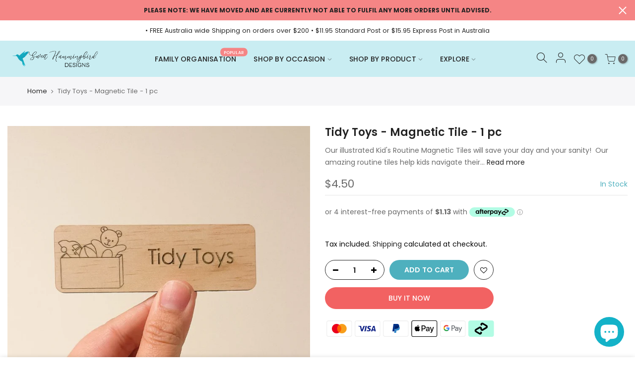

--- FILE ---
content_type: text/html; charset=utf-8
request_url: https://www.sweethummingbirddesigns.com.au/products/tidy-toys-magnetic-tile-1-pc/?view=js_ppr
body_size: -363
content:
<script type="application/json" id="ModelJson-_ppr">[]</script><script type="application/json" id="NTsettingspr__ppr">{ "related_id":false, "recently_viewed":false, "ProductID":7848003502243, "PrHandle":"tidy-toys-magnetic-tile-1-pc", "cat_handle":null, "scrolltop":null,"ThreeSixty":false,"hashtag":"none", "access_token":"none", "username":"none"}</script>


--- FILE ---
content_type: text/css
request_url: https://www.sweethummingbirddesigns.com.au/cdn/shop/t/8/assets/theme.scss.css?v=80944769886797247861703093710
body_size: 4442
content:
@font-face{font-family:Poppins;font-weight:100;font-style:normal;font-display:swap;src:url(//www.sweethummingbirddesigns.com.au/cdn/fonts/poppins/poppins_n1.c38651fae6617112e598a3eae6e304966bb50d9c.woff2?h1=c3dlZXRodW1taW5nYmlyZGRlc2lnbnMuY29tLmF1&h2=c3dlZXQtaHVtbWluZ2JpcmQtZGVzaWducy1hdXMuYWNjb3VudC5teXNob3BpZnkuY29t&hmac=fc3901fc237a3194934ed393fa4ebd711c0ca64be8ee8578a1a055d7741dc493) format("woff2"),url(//www.sweethummingbirddesigns.com.au/cdn/fonts/poppins/poppins_n1.8a253dc332ef999bbf9099ed24f14b637f0d424d.woff?h1=c3dlZXRodW1taW5nYmlyZGRlc2lnbnMuY29tLmF1&h2=c3dlZXQtaHVtbWluZ2JpcmQtZGVzaWducy1hdXMuYWNjb3VudC5teXNob3BpZnkuY29t&hmac=f36a41832428c54236fd9f3a6926580096ca5fc7c8e21224159072b18d5be9db) format("woff")}@font-face{font-family:Poppins;font-weight:100;font-style:italic;font-display:swap;src:url(//www.sweethummingbirddesigns.com.au/cdn/fonts/poppins/poppins_i1.6e61c2d68c7500b3f05a3b9a5327a9261fca3a33.woff2?h1=c3dlZXRodW1taW5nYmlyZGRlc2lnbnMuY29tLmF1&h2=c3dlZXQtaHVtbWluZ2JpcmQtZGVzaWducy1hdXMuYWNjb3VudC5teXNob3BpZnkuY29t&hmac=1241295d460c4841c54bf7671ea3331badf09410209cc0b213e1b41abc2c2124) format("woff2"),url(//www.sweethummingbirddesigns.com.au/cdn/fonts/poppins/poppins_i1.8ae1c939b949ac3a7fdd38c842c9f513f152ce42.woff?h1=c3dlZXRodW1taW5nYmlyZGRlc2lnbnMuY29tLmF1&h2=c3dlZXQtaHVtbWluZ2JpcmQtZGVzaWducy1hdXMuYWNjb3VudC5teXNob3BpZnkuY29t&hmac=3d342477cdb8e9615ecea5ba887e7b1d52be55f3d4d8cb5bda232a8513058a64) format("woff")}@font-face{font-family:Poppins;font-weight:200;font-style:normal;font-display:swap;src:url(//www.sweethummingbirddesigns.com.au/cdn/fonts/poppins/poppins_n2.75bde81cae8b400289bf110d899423e08f7a57ed.woff2?h1=c3dlZXRodW1taW5nYmlyZGRlc2lnbnMuY29tLmF1&h2=c3dlZXQtaHVtbWluZ2JpcmQtZGVzaWducy1hdXMuYWNjb3VudC5teXNob3BpZnkuY29t&hmac=6a2e1e82021009d6e8d72881475aa551d257e0bb089aa0f87ff21f6dbd5ff2e9) format("woff2"),url(//www.sweethummingbirddesigns.com.au/cdn/fonts/poppins/poppins_n2.1e4622748ede27e2c6427a690a2bb238d3adb1c7.woff?h1=c3dlZXRodW1taW5nYmlyZGRlc2lnbnMuY29tLmF1&h2=c3dlZXQtaHVtbWluZ2JpcmQtZGVzaWducy1hdXMuYWNjb3VudC5teXNob3BpZnkuY29t&hmac=48ccc2347d680b8e30fc6e61c0877226aba22397202a3730ac23290b2f9fa954) format("woff")}@font-face{font-family:Poppins;font-weight:200;font-style:italic;font-display:swap;src:url(//www.sweethummingbirddesigns.com.au/cdn/fonts/poppins/poppins_i2.48b3aceffd6004b82efafac5d384d57f169cedf7.woff2?h1=c3dlZXRodW1taW5nYmlyZGRlc2lnbnMuY29tLmF1&h2=c3dlZXQtaHVtbWluZ2JpcmQtZGVzaWducy1hdXMuYWNjb3VudC5teXNob3BpZnkuY29t&hmac=4b79bfc192ac203634afe0691697a7d2864df5b37e81ec4c17b14fee923e11b8) format("woff2"),url(//www.sweethummingbirddesigns.com.au/cdn/fonts/poppins/poppins_i2.d9a3b2df6454706caa5ba8bd537e07c5d33ec175.woff?h1=c3dlZXRodW1taW5nYmlyZGRlc2lnbnMuY29tLmF1&h2=c3dlZXQtaHVtbWluZ2JpcmQtZGVzaWducy1hdXMuYWNjb3VudC5teXNob3BpZnkuY29t&hmac=3b4ab89f7e79a61985c61e31d67d35e7eddd61797e3047dd9d31a5eea896f4bc) format("woff")}@font-face{font-family:Poppins;font-weight:300;font-style:normal;font-display:swap;src:url(//www.sweethummingbirddesigns.com.au/cdn/fonts/poppins/poppins_n3.bf4dd4af82ac263dde50abfd3dfa16485ed1e002.woff2?h1=c3dlZXRodW1taW5nYmlyZGRlc2lnbnMuY29tLmF1&h2=c3dlZXQtaHVtbWluZ2JpcmQtZGVzaWducy1hdXMuYWNjb3VudC5teXNob3BpZnkuY29t&hmac=d1e24cf2716f9f096d65c19aaa0a99c1a16a107cc3d5a60ab1eca8dced7f8544) format("woff2"),url(//www.sweethummingbirddesigns.com.au/cdn/fonts/poppins/poppins_n3.6758f33361b35d8ab1e3e2f74c575be1fc4c1fda.woff?h1=c3dlZXRodW1taW5nYmlyZGRlc2lnbnMuY29tLmF1&h2=c3dlZXQtaHVtbWluZ2JpcmQtZGVzaWducy1hdXMuYWNjb3VudC5teXNob3BpZnkuY29t&hmac=6203246cd97ee386f28fe09a4079fbd75621e12c416d658fd60b6fe703dfacc6) format("woff")}@font-face{font-family:Poppins;font-weight:300;font-style:italic;font-display:swap;src:url(//www.sweethummingbirddesigns.com.au/cdn/fonts/poppins/poppins_i3.11165f1e11fa2494ef636a3b7bd0e825b8838cbe.woff2?h1=c3dlZXRodW1taW5nYmlyZGRlc2lnbnMuY29tLmF1&h2=c3dlZXQtaHVtbWluZ2JpcmQtZGVzaWducy1hdXMuYWNjb3VudC5teXNob3BpZnkuY29t&hmac=398e1d9b1a686fbafc62ba0030839943a361ddfac76e8c816ebdfd9b16402422) format("woff2"),url(//www.sweethummingbirddesigns.com.au/cdn/fonts/poppins/poppins_i3.5da3982f095cb018de966a45e0ec66f3def1d436.woff?h1=c3dlZXRodW1taW5nYmlyZGRlc2lnbnMuY29tLmF1&h2=c3dlZXQtaHVtbWluZ2JpcmQtZGVzaWducy1hdXMuYWNjb3VudC5teXNob3BpZnkuY29t&hmac=55be54584678e6a22d2a41059c23577be749cc721e1b1b3c2891244d35028b29) format("woff")}@font-face{font-family:Poppins;font-weight:400;font-style:normal;font-display:swap;src:url(//www.sweethummingbirddesigns.com.au/cdn/fonts/poppins/poppins_n4.934accbf9f5987aa89334210e6c1e9151f37d3b6.woff2?h1=c3dlZXRodW1taW5nYmlyZGRlc2lnbnMuY29tLmF1&h2=c3dlZXQtaHVtbWluZ2JpcmQtZGVzaWducy1hdXMuYWNjb3VudC5teXNob3BpZnkuY29t&hmac=cb9ebee93bbe9d316132735ed746c7bedc06cc4213836e791d31ee5649a4cbcf) format("woff2"),url(//www.sweethummingbirddesigns.com.au/cdn/fonts/poppins/poppins_n4.ee28d4489eaf5de9cf6e17e696991b5e9148c716.woff?h1=c3dlZXRodW1taW5nYmlyZGRlc2lnbnMuY29tLmF1&h2=c3dlZXQtaHVtbWluZ2JpcmQtZGVzaWducy1hdXMuYWNjb3VudC5teXNob3BpZnkuY29t&hmac=f028f64c7b7026536e3f7d093d559c1a036e60db1f0ed3af391554eebb14ffb5) format("woff")}@font-face{font-family:Poppins;font-weight:400;font-style:italic;font-display:swap;src:url(//www.sweethummingbirddesigns.com.au/cdn/fonts/poppins/poppins_i4.a7e8d886e15d5fb9bc964a53b3278effbf270e9c.woff2?h1=c3dlZXRodW1taW5nYmlyZGRlc2lnbnMuY29tLmF1&h2=c3dlZXQtaHVtbWluZ2JpcmQtZGVzaWducy1hdXMuYWNjb3VudC5teXNob3BpZnkuY29t&hmac=ae415feab4540e60c7261a8715cbc94d5f852f1d8dcf359ebd86fca0a487dadb) format("woff2"),url(//www.sweethummingbirddesigns.com.au/cdn/fonts/poppins/poppins_i4.e87de252199e27825a41bf81646996685d86452d.woff?h1=c3dlZXRodW1taW5nYmlyZGRlc2lnbnMuY29tLmF1&h2=c3dlZXQtaHVtbWluZ2JpcmQtZGVzaWducy1hdXMuYWNjb3VudC5teXNob3BpZnkuY29t&hmac=76472fe35d27f9413aa17f0d452273edaced5d7b5a89ec295ed0ad6341e390da) format("woff")}@font-face{font-family:Poppins;font-weight:500;font-style:normal;font-display:swap;src:url(//www.sweethummingbirddesigns.com.au/cdn/fonts/poppins/poppins_n5.25334cd7ff48c81cfd51a6bc5a81d92a1b4d4501.woff2?h1=c3dlZXRodW1taW5nYmlyZGRlc2lnbnMuY29tLmF1&h2=c3dlZXQtaHVtbWluZ2JpcmQtZGVzaWducy1hdXMuYWNjb3VudC5teXNob3BpZnkuY29t&hmac=a51c7e9bbbcf114f8a55e920db235acf30ffaa5699c211a5feeb6a0acf7b8300) format("woff2"),url(//www.sweethummingbirddesigns.com.au/cdn/fonts/poppins/poppins_n5.fc8eae64d8f1b5d2b8c42b45ddc0749aff4750a6.woff?h1=c3dlZXRodW1taW5nYmlyZGRlc2lnbnMuY29tLmF1&h2=c3dlZXQtaHVtbWluZ2JpcmQtZGVzaWducy1hdXMuYWNjb3VudC5teXNob3BpZnkuY29t&hmac=0b2c154e1140221e417e5d463ab401d852fd638f4c44556a1039c74e07f534b1) format("woff")}@font-face{font-family:Poppins;font-weight:500;font-style:italic;font-display:swap;src:url(//www.sweethummingbirddesigns.com.au/cdn/fonts/poppins/poppins_i5.7a2d84979134c226101806900bea600c71eeb63d.woff2?h1=c3dlZXRodW1taW5nYmlyZGRlc2lnbnMuY29tLmF1&h2=c3dlZXQtaHVtbWluZ2JpcmQtZGVzaWducy1hdXMuYWNjb3VudC5teXNob3BpZnkuY29t&hmac=ef0505362b58d93a36e92a800804830f448df423836f3e00e83096473127a29c) format("woff2"),url(//www.sweethummingbirddesigns.com.au/cdn/fonts/poppins/poppins_i5.8671d7a1ea0c17aae512b84c1f6f06c5ca63dd49.woff?h1=c3dlZXRodW1taW5nYmlyZGRlc2lnbnMuY29tLmF1&h2=c3dlZXQtaHVtbWluZ2JpcmQtZGVzaWducy1hdXMuYWNjb3VudC5teXNob3BpZnkuY29t&hmac=e67f3c1c3c31f25c04f4944806485cbdf2399414820a1fdd6974856d1681b45b) format("woff")}@font-face{font-family:Poppins;font-weight:600;font-style:normal;font-display:swap;src:url(//www.sweethummingbirddesigns.com.au/cdn/fonts/poppins/poppins_n6.e2fdd168541a5add2d1a8d6f2b89b09c9c9e690d.woff2?h1=c3dlZXRodW1taW5nYmlyZGRlc2lnbnMuY29tLmF1&h2=c3dlZXQtaHVtbWluZ2JpcmQtZGVzaWducy1hdXMuYWNjb3VudC5teXNob3BpZnkuY29t&hmac=e8a738ecb04a452f65e83aeb9db3302a0ea378d7f093f0c18e13a6fac9554eab) format("woff2"),url(//www.sweethummingbirddesigns.com.au/cdn/fonts/poppins/poppins_n6.6d62d2d0f11a9ff578d200ad2154f9860db165c1.woff?h1=c3dlZXRodW1taW5nYmlyZGRlc2lnbnMuY29tLmF1&h2=c3dlZXQtaHVtbWluZ2JpcmQtZGVzaWducy1hdXMuYWNjb3VudC5teXNob3BpZnkuY29t&hmac=ad6fbfd1f99f39a1f7530945302cf938bfa925cc18952cf20ddf9ad54715bba8) format("woff")}@font-face{font-family:Poppins;font-weight:600;font-style:italic;font-display:swap;src:url(//www.sweethummingbirddesigns.com.au/cdn/fonts/poppins/poppins_i6.672e5321078e70c7e1abdba4d92995c37fb35eae.woff2?h1=c3dlZXRodW1taW5nYmlyZGRlc2lnbnMuY29tLmF1&h2=c3dlZXQtaHVtbWluZ2JpcmQtZGVzaWducy1hdXMuYWNjb3VudC5teXNob3BpZnkuY29t&hmac=e875d5e9f1340d9f2d841a2b9b3c493d9718156271cb4060eb1fb3b2e92b1c5b) format("woff2"),url(//www.sweethummingbirddesigns.com.au/cdn/fonts/poppins/poppins_i6.b932b853e07d22eecd5ccfe6f9e0137b21b64d5b.woff?h1=c3dlZXRodW1taW5nYmlyZGRlc2lnbnMuY29tLmF1&h2=c3dlZXQtaHVtbWluZ2JpcmQtZGVzaWducy1hdXMuYWNjb3VudC5teXNob3BpZnkuY29t&hmac=8b561161eac1e6b36162e19f2055adb854368c7c3e2db27050ebc221ceff8247) format("woff")}@font-face{font-family:Poppins;font-weight:700;font-style:normal;font-display:swap;src:url(//www.sweethummingbirddesigns.com.au/cdn/fonts/poppins/poppins_n7.58aca33913fc6666cc9e8a53f6b16ec5c3c05a3f.woff2?h1=c3dlZXRodW1taW5nYmlyZGRlc2lnbnMuY29tLmF1&h2=c3dlZXQtaHVtbWluZ2JpcmQtZGVzaWducy1hdXMuYWNjb3VudC5teXNob3BpZnkuY29t&hmac=2754e00d83f3d6245a5f17610efd74859da1fb55af9e5cee2a39b426023d677f) format("woff2"),url(//www.sweethummingbirddesigns.com.au/cdn/fonts/poppins/poppins_n7.59016f931f3f39434d2e458fba083eb7db7a07d9.woff?h1=c3dlZXRodW1taW5nYmlyZGRlc2lnbnMuY29tLmF1&h2=c3dlZXQtaHVtbWluZ2JpcmQtZGVzaWducy1hdXMuYWNjb3VudC5teXNob3BpZnkuY29t&hmac=0ee8e1fd38e59149562e630dc844a31594805b4e53741e5b202f904b7add2212) format("woff")}@font-face{font-family:Poppins;font-weight:700;font-style:italic;font-display:swap;src:url(//www.sweethummingbirddesigns.com.au/cdn/fonts/poppins/poppins_i7.4f85a5d51a1aecf426eea47ac4570ef7341bfdc1.woff2?h1=c3dlZXRodW1taW5nYmlyZGRlc2lnbnMuY29tLmF1&h2=c3dlZXQtaHVtbWluZ2JpcmQtZGVzaWducy1hdXMuYWNjb3VudC5teXNob3BpZnkuY29t&hmac=dc6e706b661f9dcfab7ce0f647e6c1fa491320aa2f288b1575a76eb8f7321a74) format("woff2"),url(//www.sweethummingbirddesigns.com.au/cdn/fonts/poppins/poppins_i7.aff3a08a92d1c136586c611b9fc43d357dfbbefe.woff?h1=c3dlZXRodW1taW5nYmlyZGRlc2lnbnMuY29tLmF1&h2=c3dlZXQtaHVtbWluZ2JpcmQtZGVzaWducy1hdXMuYWNjb3VudC5teXNob3BpZnkuY29t&hmac=62180fdac7deb88ac89b2f2dd4169a7b17f358a8334d98e79907ab936c338488) format("woff")}@font-face{font-family:Poppins;font-weight:800;font-style:normal;font-display:swap;src:url(//www.sweethummingbirddesigns.com.au/cdn/fonts/poppins/poppins_n8.e821d8377bfc98fd4c56ddab54cb84aabf4d9ee2.woff2?h1=c3dlZXRodW1taW5nYmlyZGRlc2lnbnMuY29tLmF1&h2=c3dlZXQtaHVtbWluZ2JpcmQtZGVzaWducy1hdXMuYWNjb3VudC5teXNob3BpZnkuY29t&hmac=dffe5b2f63b41fce90d27c726c508a8dca57f3ce368aac3416805fb0bef9b665) format("woff2"),url(//www.sweethummingbirddesigns.com.au/cdn/fonts/poppins/poppins_n8.73a1c32138bba2bbe794554f6cb6069e1ea1e118.woff?h1=c3dlZXRodW1taW5nYmlyZGRlc2lnbnMuY29tLmF1&h2=c3dlZXQtaHVtbWluZ2JpcmQtZGVzaWducy1hdXMuYWNjb3VudC5teXNob3BpZnkuY29t&hmac=2cb7a246e823db7f4931b5fd35931784a8c98a790f08339480fe5a3a51b2c72a) format("woff")}@font-face{font-family:Poppins;font-weight:800;font-style:italic;font-display:swap;src:url(//www.sweethummingbirddesigns.com.au/cdn/fonts/poppins/poppins_i8.1687e80aeec69f8da8863f66487a7a3695e19609.woff2?h1=c3dlZXRodW1taW5nYmlyZGRlc2lnbnMuY29tLmF1&h2=c3dlZXQtaHVtbWluZ2JpcmQtZGVzaWducy1hdXMuYWNjb3VudC5teXNob3BpZnkuY29t&hmac=069355105b431a54bc6e89c5fed3ba5612c6d320727be508a301fc4c3fff5667) format("woff2"),url(//www.sweethummingbirddesigns.com.au/cdn/fonts/poppins/poppins_i8.4bc652b8cd15c54fa7ed820218e4fb3a0ee10cf1.woff?h1=c3dlZXRodW1taW5nYmlyZGRlc2lnbnMuY29tLmF1&h2=c3dlZXQtaHVtbWluZ2JpcmQtZGVzaWducy1hdXMuYWNjb3VudC5teXNob3BpZnkuY29t&hmac=a94a26d5fa2666d890857b23b94862b077e1f0245c419445c49d39aa155ec8b6) format("woff")}@font-face{font-family:Poppins;font-weight:900;font-style:normal;font-display:swap;src:url(//www.sweethummingbirddesigns.com.au/cdn/fonts/poppins/poppins_n9.ab53309b7e3c2539cb1143634ba608d71386523c.woff2?h1=c3dlZXRodW1taW5nYmlyZGRlc2lnbnMuY29tLmF1&h2=c3dlZXQtaHVtbWluZ2JpcmQtZGVzaWducy1hdXMuYWNjb3VudC5teXNob3BpZnkuY29t&hmac=96546591031cbe679f795941281ac105cf264e06bb7c23e4ddafae5437d2098b) format("woff2"),url(//www.sweethummingbirddesigns.com.au/cdn/fonts/poppins/poppins_n9.078941d662fb73e03e458f69933d3c3f76d0907f.woff?h1=c3dlZXRodW1taW5nYmlyZGRlc2lnbnMuY29tLmF1&h2=c3dlZXQtaHVtbWluZ2JpcmQtZGVzaWducy1hdXMuYWNjb3VudC5teXNob3BpZnkuY29t&hmac=3de90c3daa5b277793055835dbd8f93a294e4612c4f9b39792cc19acd75e5e5e) format("woff")}@font-face{font-family:Poppins;font-weight:900;font-style:italic;font-display:swap;src:url(//www.sweethummingbirddesigns.com.au/cdn/fonts/poppins/poppins_i9.0752bd3135a5ed2327a6335be84ce1983d46dbd3.woff2?h1=c3dlZXRodW1taW5nYmlyZGRlc2lnbnMuY29tLmF1&h2=c3dlZXQtaHVtbWluZ2JpcmQtZGVzaWducy1hdXMuYWNjb3VudC5teXNob3BpZnkuY29t&hmac=11cf92a90a90abfd3bf7be0a0ccc1b666e1e76971524246a3daeecf51c5491fd) format("woff2"),url(//www.sweethummingbirddesigns.com.au/cdn/fonts/poppins/poppins_i9.26d73262cd1481d842a66eba48c758fa40b7fc5d.woff?h1=c3dlZXRodW1taW5nYmlyZGRlc2lnbnMuY29tLmF1&h2=c3dlZXQtaHVtbWluZ2JpcmQtZGVzaWducy1hdXMuYWNjb3VudC5teXNob3BpZnkuY29t&hmac=38c9e783b14a81fea2279bc144e62d021ce7cdc5244750ae8d8d55c4d0dfb308) format("woff")}body{font-family:Poppins,sans-serif;font-size:14px;line-height:1.75;color:#696969;font-weight:400}.f_body,.nt_action .tcount,.lazyloaded h4.f_body,.lazyloaded h1,.lazyloaded h2,.lazyloaded h3,.lazyloaded h4,.lazyloaded h5,.lazyloaded h6,.lazyloaded .f__mont,.lazyloaded .f_heading,.lazyloaded .h3{font-family:Poppins,sans-serif}h1,h2,h3,h4,h5,h6,.f__mont,.f_heading,.h3{font-weight:400;color:#222;letter-spacing:0px;line-height:1.3}.cat_design_9 .cat_grid_item__wrapper,.cd{color:#222}.lazyloaded .sub-title,.lazyloaded .f__libre,.lazyloaded blockquote,.lazyloaded em{font-family:Poppins,sans-serif}.sub-title,.section-subtitle{color:#878787}.section-title{font-size:20px;font-weight:600;color:#222}.section-subtitle{font-size:14px;font-weight:400}@media (min-width: 768px){.section-title{font-size:20.5px;font-weight:600;letter-spacing:.5px}.section-subtitle{font-size:14px;font-weight:400}}.nt_pr h3.product-title{font-size:14px;font-weight:500;text-transform:uppercase;letter-spacing:.5px}.pin_lazy_js .desgin__2 .product-title{font-size:12px}.widget-title{font-weight:500}.nt_pr .product-info{margin-top:16px}.nt_pr .product-info .price{font-size:15px}.nt_menu>li>a{font-weight:500;font-size:14px;letter-spacing:.2px}.fwb{font-weight:700}.menu_auto .nav_dropdown>.nav_dropdown_col>a:hover,.menu_auto .nav_dropdown>.nav_dropdown_col>a:focus,.menu_auto .nav_dropdown_default li>a:hover,.menu_auto .nav_dropdown_default li>a:focus,.nav_dropdown>.nav_dropdown_col li>a:hover,.nav_dropdown>.nav_dropdown_col li>a:focus{color:#fc4a1a}.cp,.chp:hover,.currencies .selected,.languages .selected,.color_primary_dark a:hover,.color_primary_dark a:active,.color_primary_dark a:focus,#shopify-section-nt_filter .nt_filter_block .active a,#shopify-section-nt_filter .nt_filter_block a:hover,a:hover,a:active,#nt_sortby .wrap_sortby a.selected,.nt_filter_block li.active>a,.widget_product_categories .btn_cats_toggle:hover i,.widget_product_categories .btn_cats_toggle.active i,.widget_product_categories li.current-cat>a,.product-image .nt_add_w>a:hover,.header-text>a:not(.cg):hover,.header-text>.cg:hover,.nt_mb_menu .sub-menu li a.selected,.nt_mb_menu .current_item>a,.title_7+.tt_divider>i.clprtrue,.widget .product_list_widget a.product-title:hover,.widget .product_list_widget a.product-title:active,.widget .post_list_widget a.article-title:hover,.widget .post_list_widget a.article-title:active,.swatch.is-label .nt_lt_fake .swatch_pr_item:not(.is-selected):hover .swatch__value_pr,#cat_shopify ul li.current-cat>a,#cat_shopify .sub-menu li>a:hover,.mfp-content #cat_shopify li.current-cat>a.cat_link,.tab_cat_title.des_tab_4>li>a.tt_active,.tab_cat_title.des_tab_8>li>a.tt_active,.tab_cat_title.des_tab_7>li>a.tt_active,.clhovermq .cart_pos_dropdown:not(.template-cart) .icon_cart:hover a,.h__top .header-text a:hover,.quantity .tc button:hover{color:#4eb0be}a[title="#cp"],a[title="#cr"]{pointer-events:none;color:#4eb0be}.nt_menu>li>a:hover,.nt_action>a:hover,.nt_action>div>a:hover,.nt_menu>li>a:focus,.nt_action>a:focus,.nt_action>div>a:focus{color:#4eb0be!important}input[type=submit]:hover,button:hover,a.button:hover,.bgcp,.jas-ajax-load a:hover,.widget .tagcloud a:hover,.widget .tagcloud a.active,#shopify-section-nt_filter .widget .tagcloud a:hover,#shopify-section-nt_filter .widget .tagcloud a:active,.single_add_to_cart_button,.variations.style__radio li.is-selected span.radio_styled:after,.variations.style__radio li.is-selected-nt span.radio_styled:after,.video-control__play,.signup-newsletter-form .submit-btn:hover,.mb_nav_title:after,.title_4 span:after,.title_3:after,ul.nt_filter_styleck>li.active>a:before,.js_agree_ck:checked+label:before,.css_agree_ck:checked+label:before,.nt_filter_styletag a:hover,.nt_filter_styletag .active a,.button.button_primary,.address-edit-toggle:focus,.shipping_calculator input.get_rates,input.button.btn_back,.prev_next_3 .flickity-button,.dot_color_3 .flickity-page-dots .dot,.dot_color_3 .flickity-page-dots .dot:after,.tab_cat_title>li>a:hover>span:after,.tab_cat_title>li>a.tt_active>span:after,.nt_shipping.nt_icon_circle .icon:not(.ship_img):before,.pr_deal_dt.des_4,.title_9 span:after,.h_search_btn,.js_fbt_ck:checked+label:before,.progress_bar .current_bar,.mini_cart_footer .button.btn-checkout,body.template-cart .shipping_calculator input.get_rates,.cat_design_7 .cat_grid_item__wrapper,.about_us_img.border_true>span:after,.about_us_img.border_true>span:before,.des_title_13:after,.noUi-handle:before,.noUi-handle:after,.noUi-connect,.bgp,.bghp:hover{background-color:#4eb0be}input[type=submit]:hover,button:hover,a.button:hover,.jas-ajax-load a:hover,.widget .tagcloud a:hover,.widget .tagcloud a.active,#shopify-section-nt_filter .widget .tagcloud a:hover,#shopify-section-nt_filter .widget .tagcloud a:active,.variations_button .nt_add_w:hover,.single_add_to_cart_button,.variations.style__radio .swatch:not(.is-color) li:hover,.variations.style__radio .swatch:not(.is-color) li.is-selected,.variations.style__radio .swatch:not(.is-color) li.is-selected-nt,.variations.style__radio li:hover span.radio_styled,.variations.style__radio li.is-selected span.radio_styled,.variations.style__radio li.is-selected-nt span.radio_styled,.video-control__play,ul.nt_filter_styleck>li.active>a:before,.js_agree_ck:checked+label:before,.css_agree_ck:checked+label:before,.nt_filter_styletag a:hover,.nt_filter_styletag .active a,.button.button_primary,.address-edit-toggle:focus,.shipping_calculator input.get_rates,.shipping_calculator input.get_rates:focus,.mini_cart_note input.btn_back:focus,.prev_next_3 .flickity-button,.tab_name,.js_fbt_ck:checked+label:before,body.template-cart .shipping_calculator input.get_rates,input.button.btn_back{border-color:#4eb0be}.wrap_sortby a:hover,.wrap_sortby a.selected,.nt_lt_fake ul>li:hover,.nt_lt_fake ul>li.is-selected,.nt_lt_fake ul>li.is-selected-nt{background:#4eb0be14;color:#4eb0be}.pr_choose_wrap>.pr_choose_item.t4_chosen{border:2px solid #4eb0be;background:#4eb0be0f}.pswp_thumb_item.pswp_tb_active,.pswp_tp_light .pswp_thumb_item.pswp_tb_active{box-shadow:0 0 0 2px #4eb0be}.nt_label,.nt_label.on,.qs_label.onsale{background-color:#f58585}.nt_label.out-of-stock{background-color:#999}.nt_label.new,.lb_new{background-color:#57a3af}h3.product-title,h3.product-title>a,h1.product_title.entry-title,.widget .product_list_widget .product-title,.widget .post_list_widget .article-title{color:#222}.price,.price_range,.grouped-pr-list-item__price{color:#696969}.price ins,.price_range ins,.order-discount,.sticky_atc_price,.kl_fbt_price,.grouped-pr-list-item__price ins,.widget .product_list_widget ins{color:#ec0101}.widget .product_list_widget del,.price del,.price_range del,.sticky_atc_price del,.kl_fbt_wrap del{color:#878787}.order-discount.order-discount--title{color:#5e8e3e}.nt_bg_lz.lazyload,.nt_bg_lz.lazyloading,.nt_load.lazyloaded,.nt_fk_lz{background-color:#f5f5f5}.nt_bg_lz.lazyload:before,.nt_bg_lz.lazyloading:before,.nt_load.lazyloaded:before,.nt_fk_lz:before,.lds_bginfinity:before,.nt_mini_cart.loading .mini_cart_content,.drift-zoom-pane-loader{background-image:url(data:image/svg+xml,%3Csvg%20xmlns%3D%22http%3A%2F%2Fwww.w3.org%2F2000%2Fsvg%22%20width%3D%22100px%22%20height%3D%22100px%22%20viewBox%3D%220%200%20100%20100%22%20preserveAspectRatio%3D%22xMidYMid%22%3E%3Cpath%20fill%3D%22none%22%20d%3D%22M24.3%2C30C11.4%2C30%2C5%2C43.3%2C5%2C50s6.4%2C20%2C19.3%2C20c19.3%2C0%2C32.1-40%2C51.4-40%20C88.6%2C30%2C95%2C43.3%2C95%2C50s-6.4%2C20-19.3%2C20C56.4%2C70%2C43.6%2C30%2C24.3%2C30z%22%20stroke%3D%22%23c9edf2%22%20stroke-width%3D%222%22%20stroke-dasharray%3D%22205.271142578125%2051.317785644531256%22%3E%3Canimate%20attributeName%3D%22stroke-dashoffset%22%20calcMode%3D%22linear%22%20values%3D%220%3B256.58892822265625%22%20keyTimes%3D%220%3B1%22%20dur%3D%221%22%20begin%3D%220s%22%20repeatCount%3D%22indefinite%22%2F%3E%3C%2Fpath%3E%3C%2Fsvg%3E)}.product-image a.db:before{background:#0000001a}.nt_pr .pr_atc,.space_pr_mb{background:#4eb0be;color:#fff}.nt_pr .pr_atc:hover{background:#fac0c0;color:#fff}.nt_pr .pr_atc:after{border-color:#ffffff73!important}.hover_button .nt_add_qv{background:#0000;color:#222}.product-image .nt_add_qv:hover{background:#0000;color:#c9edf2}.product-image .nt_add_qv:after{border-color:#c9edf273!important}.hover_button .nt_add_w{background:#0000;color:#222}.product-image .nt_add_w:hover{background:#0000;color:#c9edf2}.product-image .nt_add_w:after{border-color:#c9edf273!important}.nt_pr .pr_atc:after,.product-image .nt_add_qv:after,.product-image .nt_add_w:after{border-left-color:#fff!important}.available_wrapper .value_in{color:#4eb0be}.available_wrapper .value_out{color:#b50808}.single_add_to_cart_button{background:#4eb0be;color:#fff}.single_add_to_cart_button:hover{background:#fac0c0;color:#fff}.variations_form .shopify-payment-button__button--unbranded{background:#f26262;color:#fff}.variations_form .shopify-payment-button__button--unbranded:hover:not([disabled]),.variations_form .shopify-payment-button__button--unbranded:hover{background:#9ac95c;color:#fff}.ttip_nt .tt_txt{background:#222;color:#fff}.rtl_false .tooltip_top_left:before,.rtl_true .tooltip_top_right:before{border-top-color:#222}.rtl_false .tooltip_top_right:before,.rtl_true .tooltip_top_left:before{border-top-color:#222}.tooltip_top:before{border-top-color:#222}.rtl_false .tooltip_bottom_left:before,.rtl_true .tooltip_bottom_right:before{border-bottom-color:#222}.rtl_false .tooltip_bottom_right:before,.rtl_true .tooltip_bottom_left:before{border-bottom-color:#222}.tooltip_bottom:before{border-bottom-color:#222}.rtl_false .tooltip_left:before,.rtl_true .tooltip_right:before{border-left-color:#222}.rtl_false .tooltip_right:before,.rtl_true .tooltip_left:before{border-right-color:#222}.ntheader .nt_menu>li>a,.ntheader .nt_action>a,.ntheader .nt_action>div>a,.ntheader .sp_header_mid .nt-social a,.ntheader .cus_txt_h,.ntheader .header_categories,.ntheader .branding>a{color:#222}.push-menu-btn>svg{fill:#222}.ntheader .nt_menu>li.has-children>a>i{color:#222c}.ntheader .nt_menu>li.has-children>a:after{color:#22222273}.sp_header_mid{background-color:#c9edf2}.h__lz_img{background-size:cover;background-repeat:no-repeat}.des_header_7 .h__lz_img .sp_header_mid{background-color:transparent}.ntheader.live_stuck .push-menu-btn>svg{fill:#222}.ntheader.live_stuck .sp_header_mid{background-color:#fff}.ntheader.live_stuck .nt_menu>li>a,.ntheader.live_stuck .nt_action>a,.ntheader.live_stuck .nt_action>div>a,.ntheader.live_stuck .sp_header_mid .nt-social a,.ntheader.live_stuck .cus_txt_h,.ntheader.live_stuck .header_categories,.ntheader.live_stuck .branding>a{color:#222}.ntheader.live_stuck .nt_menu>li.has-children>a>i{color:#222c}.ntheader.live_stuck .nt_menu>li.has-children>a:after{color:#22222273}.nt_action .tcount,.toolbar_count{background-color:#696969;color:#fff}input[type=submit]:hover,button:hover,a.button:hover,.address-edit-toggle:focus{color:#fff}span.count_vr_filter{color:#999;margin:0 5px}#ld_cl_bar,.ld_bar_search,.ld_cart_bar{background:#4eb0be}@media (min-width: 1025px){.wrapper_cus .container,.wrapper_cus #ntheader .container,.wrapper_cus .caption-w-1,.wrapper_boxed .container,.wrapper_boxed #ntheader .container,.wrapper_boxed .caption-w-1{max-width:1600px}.css_mb{display:block}}body{-webkit-touch-callout:none;-webkit-user-select:none;-khtml-user-select:none;-moz-user-select:none;-ms-user-select:none;user-select:none}img{-webkit-user-drag:none;user-drag:none}
/*# sourceMappingURL=/cdn/shop/t/8/assets/theme.scss.css.map?v=80944769886797247861703093710 */


--- FILE ---
content_type: text/css
request_url: https://www.sweethummingbirddesigns.com.au/cdn/shop/t/8/assets/style.scss.css?v=159203427173321809201601733930
body_size: 36437
content:
/** Shopify CDN: Minification failed

Line 3028:42 The "-" operator only works if there is whitespace on both sides
Line 3029:34 The "-" operator only works if there is whitespace on both sides

**/
@charset "UTF-8";
/* icongecko */
@font-face {
  font-family: 'icongecko';
  font-display: swap;
  src: url("icongecko.ttf?1945") format("truetype"), url("icongecko.woff?1945") format("woff"), url("icongecko.svg?1945#icongecko") format("svg");
  font-weight: normal;
  font-style: normal; }

.iccl {
  font-family: 'icongecko';
  -moz-osx-font-smoothing: grayscale;
  -webkit-font-smoothing: antialiased;
  display: inline-block;
  font-style: normal;
  font-variant: normal;
  text-rendering: auto;
  line-height: 1; }

.iccl-edit:before {
  content: "\e915"; }

.iccl-feather:before {
  content: "\e916"; }

.iccl-grid:before {
  content: "\e917"; }

.iccl-home:before {
  content: "\e918"; }

.iccl-menu:before {
  content: "\e919"; }

.iccl-sidebar:before {
  content: "\e91a"; }

.iccl-trello:before {
  content: "\e91b"; }

.iccl-x2:before {
  content: "\e913"; }

.iccl-x:before {
  content: "\e90c"; }

.iccl-search:before {
  content: "\e914"; }

.iccl-cart:before {
  content: "\e903"; }

.iccl-eye:before {
  content: "\e904"; }

.iccl-user:before {
  content: "\e90e"; }

.iccl-heart:before {
  content: "\e907"; }

.iccl-heart2:before {
  content: "\e908"; }

.iccl-eye2:before {
  content: "\e911"; }

.iccl-settings:before {
  content: "\e90d"; }

.iccl-box:before {
  content: "\e902"; }

.iccl-filter:before {
  content: "\e905"; }

.iccl-filter2:before {
  content: "\e906"; }

.iccl-info:before {
  content: "\e912"; }

.iccl-link:before {
  content: "\e909"; }

.iccl-link2:before {
  content: "\e90a"; }

.iccl-moreh:before {
  content: "\e90b"; }

.iccl-video:before {
  content: "\e90f"; }

.iccl-zoom:before {
  content: "\e910"; }

.iccl-bell:before {
  content: "\e900"; }

.iccl-belloff:before {
  content: "\e901"; }

/* @font-face {
  font-family: 'fagecko';font-display:swap;
  src: url('fagecko.eot?1943');
  src: url('fagecko.eot?1943#iefix') format('embedded-opentype'),
       url('fagecko.woff2?1943') format('woff2'),
       url('fagecko.woff?1943') format('woff'),
       url('fagecko.ttf?1943') format('truetype'),
       url('fagecko.svg?1943#fagecko') format('svg');
  font-weight: normal;
  font-style: normal;
}
 .facl {
  display: inline-block;
  font: normal normal normal 14px/1 fagecko;
  font-size: inherit;
  text-rendering: auto;
  -webkit-font-smoothing: antialiased;
  -moz-osx-font-smoothing: grayscale;
}
 
.facl-star:before{content:'\e800'}.facl-search:before{content:'\e801'}.facl-star-empty:before{content:'\e802'}.facl-star-half:before{content:'\e803'}.facl-heart:before{content:'\e804'}.facl-heart-o:before{content:'\e805'}.facl-mail:before{content:'\e806'}.facl-user:before{content:'\e807'}.facl-eye:before{content:'\e808'}.facl-eye-off:before{content:'\e809'}.facl-plus:before{content:'\e80a'}.facl-minus:before{content:'\e80b'}.facl-ok:before{content:'\e80c'}.facl-cancel:before{content:'\e80d'}.facl-edit:before{content:'\e80e'}.facl-cog:before{content:'\e80f'}.facl-basket:before{content:'\e810'}.facl-comment:before{content:'\e811'}.facl-comments:before{content:'\e812'}.facl-tags:before{content:'\e813'}.facl-tag:before{content:'\e814'}.facl-twitter:before{content:'\f099'}.facl-facebook:before{content:'\f09a'}.facl-pinterest-circled:before{content:'\f0d2'}.facl-gplus:before{content:'\f0d5'}.facl-mail-alt:before{content:'\f0e0'}.facl-linkedin:before{content:'\f0e1'}.facl-comment-o:before{content:'\f0e5'}.facl-comments-o:before{content:'\f0e6'}.facl-angle-left:before{content:'\f104'}.facl-angle-right:before{content:'\f105'}.facl-angle-up:before{content:'\f106'}.facl-angle-down:before{content:'\f107'}.facl-quote-left:before{content:'\f10d'}.facl-star-half-alt:before{content:'\f123'}.facl-help:before{content:'\f128'}.facl-info:before{content:'\f129'}.facl-youtube-play:before{content:'\f16a'}.facl-instagram:before{content:'\f16d'}.facl-tumblr:before{content:'\f173'}.facl-left:before{content:'\f177'}.facl-right:before{content:'\f178'}.facl-dribbble:before{content:'\f17d'}.facl-vkontakte:before{content:'\f189'}.facl-behance:before{content:'\f1b4'}.facl-soundcloud:before{content:'\f1be'}.facl-vine:before{content:'\f1ca'}.facl-sliders:before{content:'\f1de'}.facl-cart-plus:before{content:'\f217'}.facl-cart-arrow-down:before{content:'\f218'}.facl-street-view:before{content:'\f21d'}.facl-pinterest:before{content:'\f231'}.facl-whatsapp:before{content:'\f232'}.facl-commenting:before{content:'\f27a'}.facl-commenting-o:before{content:'\f27b'}.facl-vimeo:before{content:'\f27d'}.facl-shopping-bag:before{content:'\f290'}.facl-shopping-basket:before{content:'\f291'}.facl-user-o:before{content:'\f2c0'}.facl-telegram:before{content:'\f2c6'}
 */
/* @font-face {
  font-family: 'fagecko';font-display:swap;
  src:
    url('fagecko.ttf?1941') format('truetype'),
    url('fagecko.woff?1941') format('woff'),
    url('fagecko.svg?1941#fagecko') format('svg');
  font-weight: normal;
  font-style: normal;
  font-display: block;
}

.facl {
  font-family: 'fagecko';
-moz-osx-font-smoothing: grayscale;
-webkit-font-smoothing: antialiased;
display: inline-block;
font-style: normal;
font-variant: normal;
text-rendering: auto;
line-height: 1
}

.facl-search:before{content:"\f002"}.facl-heart:before{content:"\f004"}.facl-star:before{content:"\f005"}.facl-star-o:before{content:"\f006"}.facl-user:before{content:"\f007"}.facl-trash-o:before{content:"\f014"}.facl-exclamation-triangle:before{content:"\f071"}.facl-warning:before{content:"\f071"}.facl-shopping-cart:before{content:"\f07a"}.facl-heart-o:before{content:"\f08a"}.facl-filter:before{content:"\f0b0"}.facl-angle-left:before{content:"\f104"}.facl-angle-right:before{content:"\f105"}.facl-angle-up:before{content:"\f106"}.facl-angle-down:before{content:"\f107"}.facl-long-arrow-left:before{content:"\f177"}.facl-long-arrow-right:before{content:"\f178"}.facl-street-view:before{content:"\f21d"}
 */
@font-face {
  font-family: 'fagecko';
  font-display: swap;
  src: url("fagecko.eot?54471312");
  src: url("fagecko.eot?54471312#iefix") format("embedded-opentype"), url("fagecko.woff2?54471312") format("woff2"), url("fagecko.woff?54471312") format("woff"), url("fagecko.ttf?54471312") format("truetype"), url("fagecko.svg?54471312#fagecko") format("svg");
  font-weight: normal;
  font-style: normal; }

.facl {
  display: inline-block;
  font: normal normal normal 14px/1 fagecko;
  font-size: inherit;
  text-rendering: auto;
  -webkit-font-smoothing: antialiased;
  -moz-osx-font-smoothing: grayscale; }

.facl-star:before {
  content: '\e800'; }

.facl-search:before {
  content: '\e801'; }

.facl-star-empty:before {
  content: '\e802'; }

.facl-star-half:before {
  content: '\e803'; }

.facl-heart:before {
  content: '\e804'; }

.facl-heart-o:before {
  content: '\e805'; }

.facl-mail:before {
  content: '\e806'; }

.facl-user:before {
  content: '\e807'; }

.facl-eye:before {
  content: '\e808'; }

.facl-eye-off:before {
  content: '\e809'; }

.facl-plus:before {
  content: '\e80a'; }

.facl-minus:before {
  content: '\e80b'; }

.facl-ok:before {
  content: '\e80c'; }

.facl-cancel:before {
  content: '\e80d'; }

.facl-edit:before {
  content: '\e80e'; }

.facl-cog:before {
  content: '\e80f'; }

.facl-basket:before {
  content: '\e810'; }

.facl-comment:before {
  content: '\e811'; }

.facl-comments:before {
  content: '\e812'; }

.facl-tags:before {
  content: '\e813'; }

.facl-tag:before {
  content: '\e814'; }

.facl-attention:before {
  content: '\e815'; }

.facl-twitter:before {
  content: '\f099'; }

.facl-facebook:before {
  content: '\f09a'; }

.facl-pinterest-circled:before {
  content: '\f0d2'; }

.facl-gplus:before {
  content: '\f0d5'; }

.facl-mail-alt:before {
  content: '\f0e0'; }

.facl-linkedin:before {
  content: '\f0e1'; }

.facl-comment-o:before {
  content: '\f0e5'; }

.facl-comments-o:before {
  content: '\f0e6'; }

.facl-angle-left:before {
  content: '\f104'; }

.facl-angle-right:before {
  content: '\f105'; }

.facl-angle-up:before {
  content: '\f106'; }

.facl-angle-down:before {
  content: '\f107'; }

.facl-quote-left:before {
  content: '\f10d'; }

.facl-star-half-alt:before {
  content: '\f123'; }

.facl-help:before {
  content: '\f128'; }

.facl-info:before {
  content: '\f129'; }

.facl-youtube-play:before {
  content: '\f16a'; }

.facl-instagram:before {
  content: '\f16d'; }

.facl-tumblr:before {
  content: '\f173'; }

.facl-left:before {
  content: '\f177'; }

.facl-right:before {
  content: '\f178'; }

.facl-dribbble:before {
  content: '\f17d'; }

.facl-vkontakte:before {
  content: '\f189'; }

.facl-behance:before {
  content: '\f1b4'; }

.facl-soundcloud:before {
  content: '\f1be'; }

.facl-vine:before {
  content: '\f1ca'; }

.facl-sliders:before {
  content: '\f1de'; }

.facl-cart-plus:before {
  content: '\f217'; }

.facl-cart-arrow-down:before {
  content: '\f218'; }

.facl-street-view:before {
  content: '\f21d'; }

.facl-pinterest:before {
  content: '\f231'; }

.facl-whatsapp:before {
  content: '\f232'; }

.facl-commenting:before {
  content: '\f27a'; }

.facl-commenting-o:before {
  content: '\f27b'; }

.facl-vimeo:before {
  content: '\f27d'; }

.facl-shopping-bag:before {
  content: '\f290'; }

.facl-shopping-basket:before {
  content: '\f291'; }

.facl-user-o:before {
  content: '\f2c0'; }

.facl-telegram:before {
  content: '\f2c6'; }

/* Pe-icon-7-stroke */
@font-face {
  font-family: Pe-icon-7-stroke;
  font-display: swap;
  src: url(Pe-icon-7-stroke.eot?d7yf1v);
  src: url(Pe-icon-7-stroke.eot?#iefixd7yf1v) format("embedded-opentype"), url(Pe-icon-7-stroke.woff?d7yf1v) format("woff"), url(Pe-icon-7-stroke.ttf?d7yf1v) format("truetype"), url(Pe-icon-7-stroke.svg?d7yf1v#Pe-icon-7-stroke) format("svg");
  font-weight: 400;
  font-style: normal; }

.pegk {
  display: inline-block;
  font-family: Pe-icon-7-stroke;
  speak: none;
  font-style: normal;
  font-weight: 400;
  font-variant: normal;
  text-transform: none;
  line-height: 1;
  -webkit-font-smoothing: antialiased;
  -moz-osx-font-smoothing: grayscale; }

.pe-7s-album:before {
  content: "\e6aa"; }

.pe-7s-arc:before {
  content: "\e6ab"; }

.pe-7s-back-2:before {
  content: "\e6ac"; }

.pe-7s-bandaid:before {
  content: "\e6ad"; }

.pe-7s-car:before {
  content: "\e6ae"; }

.pe-7s-diamond:before {
  content: "\e6af"; }

.pe-7s-door-lock:before {
  content: "\e6b0"; }

.pe-7s-eyedropper:before {
  content: "\e6b1"; }

.pe-7s-female:before {
  content: "\e6b2"; }

.pe-7s-gym:before {
  content: "\e6b3"; }

.pe-7s-hammer:before {
  content: "\e6b4"; }

.pe-7s-headphones:before {
  content: "\e6b5"; }

.pe-7s-helm:before {
  content: "\e6b6"; }

.pe-7s-hourglass:before {
  content: "\e6b7"; }

.pe-7s-leaf:before {
  content: "\e6b8"; }

.pe-7s-magic-wand:before {
  content: "\e6b9"; }

.pe-7s-male:before {
  content: "\e6ba"; }

.pe-7s-map-2:before {
  content: "\e6bb"; }

.pe-7s-next-2:before {
  content: "\e6bc"; }

.pe-7s-paint-bucket:before {
  content: "\e6bd"; }

.pe-7s-pendrive:before {
  content: "\e6be"; }

.pe-7s-photo:before {
  content: "\e6bf"; }

.pe-7s-piggy:before {
  content: "\e6c0"; }

.pe-7s-plugin:before {
  content: "\e6c1"; }

.pe-7s-refresh-2:before {
  content: "\e6c2"; }

.pe-7s-rocket:before {
  content: "\e6c3"; }

.pe-7s-settings:before {
  content: "\e6c4"; }

.pe-7s-shield:before {
  content: "\e6c5"; }

.pe-7s-smile:before {
  content: "\e6c6"; }

.pe-7s-usb:before {
  content: "\e6c7"; }

.pe-7s-vector:before {
  content: "\e6c8"; }

.pe-7s-wine:before {
  content: "\e6c9"; }

.pe-7s-cloud-upload:before {
  content: "\e68a"; }

.pe-7s-cash:before {
  content: "\e68c"; }

.pe-7s-close:before {
  content: "\e680"; }

.pe-7s-bluetooth:before {
  content: "\e68d"; }

.pe-7s-cloud-download:before {
  content: "\e68b"; }

.pe-7s-way:before {
  content: "\e68e"; }

.pe-7s-close-circle:before {
  content: "\e681"; }

.pe-7s-id:before {
  content: "\e68f"; }

.pe-7s-angle-up:before {
  content: "\e682"; }

.pe-7s-wristwatch:before {
  content: "\e690"; }

.pe-7s-angle-up-circle:before {
  content: "\e683"; }

.pe-7s-world:before {
  content: "\e691"; }

.pe-7s-angle-right:before {
  content: "\e684"; }

.pe-7s-volume:before {
  content: "\e692"; }

.pe-7s-angle-right-circle:before {
  content: "\e685"; }

.pe-7s-users:before {
  content: "\e693"; }

.pe-7s-angle-left:before {
  content: "\e686"; }

.pe-7s-user-female:before {
  content: "\e694"; }

.pe-7s-angle-left-circle:before {
  content: "\e687"; }

.pe-7s-up-arrow:before {
  content: "\e695"; }

.pe-7s-angle-down:before {
  content: "\e688"; }

.pe-7s-switch:before {
  content: "\e696"; }

.pe-7s-angle-down-circle:before {
  content: "\e689"; }

.pe-7s-scissors:before {
  content: "\e697"; }

.pe-7s-wallet:before {
  content: "\e600"; }

.pe-7s-safe:before {
  content: "\e698"; }

.pe-7s-volume2:before {
  content: "\e601"; }

.pe-7s-volume1:before {
  content: "\e602"; }

.pe-7s-voicemail:before {
  content: "\e603"; }

.pe-7s-video:before {
  content: "\e604"; }

.pe-7s-user:before {
  content: "\e605"; }

.pe-7s-upload:before {
  content: "\e606"; }

.pe-7s-unlock:before {
  content: "\e607"; }

.pe-7s-umbrella:before {
  content: "\e608"; }

.pe-7s-trash:before {
  content: "\e609"; }

.pe-7s-tools:before {
  content: "\e60a"; }

.pe-7s-timer:before {
  content: "\e60b"; }

.pe-7s-ticket:before {
  content: "\e60c"; }

.pe-7s-target:before {
  content: "\e60d"; }

.pe-7s-sun:before {
  content: "\e60e"; }

.pe-7s-study:before {
  content: "\e60f"; }

.pe-7s-stopwatch:before {
  content: "\e610"; }

.pe-7s-star:before {
  content: "\e611"; }

.pe-7s-speaker:before {
  content: "\e612"; }

.pe-7s-signal:before {
  content: "\e613"; }

.pe-7s-shuffle:before {
  content: "\e614"; }

.pe-7s-shopbag:before {
  content: "\e615"; }

.pe-7s-share:before {
  content: "\e616"; }

.pe-7s-server:before {
  content: "\e617"; }

.pe-7s-search:before {
  content: "\e618"; }

.pe-7s-film:before {
  content: "\e6a5"; }

.pe-7s-science:before {
  content: "\e619"; }

.pe-7s-disk:before {
  content: "\e6a6"; }

.pe-7s-ribbon:before {
  content: "\e61a"; }

.pe-7s-repeat:before {
  content: "\e61b"; }

.pe-7s-refresh:before {
  content: "\e61c"; }

.pe-7s-add-user:before {
  content: "\e6a9"; }

.pe-7s-refresh-cloud:before {
  content: "\e61d"; }

.pe-7s-paperclip:before {
  content: "\e69c"; }

.pe-7s-radio:before {
  content: "\e61e"; }

.pe-7s-note2:before {
  content: "\e69d"; }

.pe-7s-print:before {
  content: "\e61f"; }

.pe-7s-network:before {
  content: "\e69e"; }

.pe-7s-prev:before {
  content: "\e620"; }

.pe-7s-mute:before {
  content: "\e69f"; }

.pe-7s-power:before {
  content: "\e621"; }

.pe-7s-medal:before {
  content: "\e6a0"; }

.pe-7s-portfolio:before {
  content: "\e622"; }

.pe-7s-like2:before {
  content: "\e6a1"; }

.pe-7s-plus:before {
  content: "\e623"; }

.pe-7s-left-arrow:before {
  content: "\e6a2"; }

.pe-7s-play:before {
  content: "\e624"; }

.pe-7s-key:before {
  content: "\e6a3"; }

.pe-7s-plane:before {
  content: "\e625"; }

.pe-7s-joy:before {
  content: "\e6a4"; }

.pe-7s-photo-gallery:before {
  content: "\e626"; }

.pe-7s-pin:before {
  content: "\e69b"; }

.pe-7s-phone:before {
  content: "\e627"; }

.pe-7s-plug:before {
  content: "\e69a"; }

.pe-7s-pen:before {
  content: "\e628"; }

.pe-7s-right-arrow:before {
  content: "\e699"; }

.pe-7s-paper-plane:before {
  content: "\e629"; }

.pe-7s-delete-user:before {
  content: "\e6a7"; }

.pe-7s-paint:before {
  content: "\e62a"; }

.pe-7s-bottom-arrow:before {
  content: "\e6a8"; }

.pe-7s-notebook:before {
  content: "\e62b"; }

.pe-7s-note:before {
  content: "\e62c"; }

.pe-7s-next:before {
  content: "\e62d"; }

.pe-7s-news-paper:before {
  content: "\e62e"; }

.pe-7s-musiclist:before {
  content: "\e62f"; }

.pe-7s-music:before {
  content: "\e630"; }

.pe-7s-mouse:before {
  content: "\e631"; }

.pe-7s-more:before {
  content: "\e632"; }

.pe-7s-moon:before {
  content: "\e633"; }

.pe-7s-monitor:before {
  content: "\e634"; }

.pe-7s-micro:before {
  content: "\e635"; }

.pe-7s-menu:before {
  content: "\e636"; }

.pe-7s-map:before {
  content: "\e637"; }

.pe-7s-map-marker:before {
  content: "\e638"; }

.pe-7s-mail:before {
  content: "\e639"; }

.pe-7s-mail-open:before {
  content: "\e63a"; }

.pe-7s-mail-open-file:before {
  content: "\e63b"; }

.pe-7s-magnet:before {
  content: "\e63c"; }

.pe-7s-loop:before {
  content: "\e63d"; }

.pe-7s-look:before {
  content: "\e63e"; }

.pe-7s-lock:before {
  content: "\e63f"; }

.pe-7s-lintern:before {
  content: "\e640"; }

.pe-7s-link:before {
  content: "\e641"; }

.pe-7s-like:before {
  content: "\e642"; }

.pe-7s-light:before {
  content: "\e643"; }

.pe-7s-less:before {
  content: "\e644"; }

.pe-7s-keypad:before {
  content: "\e645"; }

.pe-7s-junk:before {
  content: "\e646"; }

.pe-7s-info:before {
  content: "\e647"; }

.pe-7s-home:before {
  content: "\e648"; }

.pe-7s-help2:before {
  content: "\e649"; }

.pe-7s-help1:before {
  content: "\e64a"; }

.pe-7s-graph3:before {
  content: "\e64b"; }

.pe-7s-graph2:before {
  content: "\e64c"; }

.pe-7s-graph1:before {
  content: "\e64d"; }

.pe-7s-graph:before {
  content: "\e64e"; }

.pe-7s-global:before {
  content: "\e64f"; }

.pe-7s-gleam:before {
  content: "\e650"; }

.pe-7s-glasses:before {
  content: "\e651"; }

.pe-7s-gift:before {
  content: "\e652"; }

.pe-7s-folder:before {
  content: "\e653"; }

.pe-7s-flag:before {
  content: "\e654"; }

.pe-7s-filter:before {
  content: "\e655"; }

.pe-7s-file:before {
  content: "\e656"; }

.pe-7s-expand1:before {
  content: "\e657"; }

.pe-7s-exapnd2:before {
  content: "\e658"; }

.pe-7s-edit:before {
  content: "\e659"; }

.pe-7s-drop:before {
  content: "\e65a"; }

.pe-7s-drawer:before {
  content: "\e65b"; }

.pe-7s-download:before {
  content: "\e65c"; }

.pe-7s-display2:before {
  content: "\e65d"; }

.pe-7s-display1:before {
  content: "\e65e"; }

.pe-7s-diskette:before {
  content: "\e65f"; }

.pe-7s-date:before {
  content: "\e660"; }

.pe-7s-cup:before {
  content: "\e661"; }

.pe-7s-culture:before {
  content: "\e662"; }

.pe-7s-crop:before {
  content: "\e663"; }

.pe-7s-credit:before {
  content: "\e664"; }

.pe-7s-copy-file:before {
  content: "\e665"; }

.pe-7s-config:before {
  content: "\e666"; }

.pe-7s-compass:before {
  content: "\e667"; }

.pe-7s-comment:before {
  content: "\e668"; }

.pe-7s-coffee:before {
  content: "\e669"; }

.pe-7s-cloud:before {
  content: "\e66a"; }

.pe-7s-clock:before {
  content: "\e66b"; }

.pe-7s-check:before {
  content: "\e66c"; }

.pe-7s-chat:before {
  content: "\e66d"; }

.pe-7s-cart:before {
  content: "\e66e"; }

.pe-7s-camera:before {
  content: "\e66f"; }

.pe-7s-call:before {
  content: "\e670"; }

.pe-7s-calculator:before {
  content: "\e671"; }

.pe-7s-browser:before {
  content: "\e672"; }

.pe-7s-box2:before {
  content: "\e673"; }

.pe-7s-box1:before {
  content: "\e674"; }

.pe-7s-bookmarks:before {
  content: "\e675"; }

.pe-7s-bicycle:before {
  content: "\e676"; }

.pe-7s-bell:before {
  content: "\e677"; }

.pe-7s-battery:before {
  content: "\e678"; }

.pe-7s-ball:before {
  content: "\e679"; }

.pe-7s-back:before {
  content: "\e67a"; }

.pe-7s-attention:before {
  content: "\e67b"; }

.pe-7s-anchor:before {
  content: "\e67c"; }

.pe-7s-albums:before {
  content: "\e67d"; }

.pe-7s-alarm:before {
  content: "\e67e"; }

.pe-7s-airplay:before {
  content: "\e67f"; }

.far {
  font-weight: 400 !important; }

.nt_js_lz.lazyloaded {
  display: none; }

/*150 colors css*/
[class*=bg_color_] {
  font-size: 0;
  background-color: #e5e5e5; }

.bg_color_cyan {
  background-color: #25bdb0; }

.bg_color_pink {
  background-color: #fcc6de; }

.bg_color_black {
  background-color: black; }

.bg_color_grey {
  background-color: #cccccc; }

.bg_color_green {
  background-color: #e1eb78; }

.bg_color_sliver {
  background-color: #f2f2f2; }

.bg_color_blue {
  background-color: #a8bcd4; }

.bg_color_purple {
  background-color: #7e0b80; }

.bg_color_white {
  background-color: #fff;
  border: 1px solid #dddddd; }

.bg_color_brown {
  background-color: #977945; }

.bg_color_red {
  background-color: #f63400; }

.bg_color_brown {
  background-color: #ad8111; }

.bg_color_gold {
  background-color: #cea525; }

.bg_color_beige {
  background-color: #f0deba; }

.bg_color_gray {
  background-color: #bfbfbf; }

.bg_color_orange {
  background-color: #ff7900; }

.bg_color_yellow {
  background-color: #dcdb79; }

.bg_color_navy {
  background-color: #001f3f; }

.bg_color_aqua {
  background-color: #7fdbff; }

.bg_color_teal {
  background-color: #39cccc; }

.bg_color_gun-smoke {
  background-color: #12221f; }

.bg_color_olive {
  background-color: olive; }

.bg_color_lime {
  background-color: lime; }

.bg_color_rose-gold {
  background-color: #fcdbd6; }

.bg_color_clear {
  background-color: #caf6ea; }

.bg_color_maroon {
  background-color: maroon; }

.bg_color_ivory {
  background-color: ivory; }

.bg_color_lavenderblush {
  background-color: powderblue; }

.bg_color_powderblue {
  background-color: #f012be; }

.bg_color_darkgreen {
  background-color: darkgreen; }

.bg_color_saddlebrown {
  background-color: saddlebrown; }

.bg_color_lightcoral {
  background-color: lightcoral; }

.bg_color_palevioletred {
  background-color: palevioletred; }

.bg_color_chocolate {
  background-color: chocolate; }

.bg_color_darkolivegreen {
  background-color: darkolivegreen; }

.bg_color_darkred {
  background-color: darkred; }

.bg_color_mediumaquamarine {
  background-color: mediumaquamarine; }

.bg_color_sandybrown {
  background-color: sandybrown; }

.bg_color_darkslategray {
  background-color: darkslategrey; }

.bg_color_salmon {
  background-color: salmon; }

.bg_color_slateblue {
  background-color: slateblue; }

.bg_color_lightgray {
  background-color: lightgrey; }

.bg_color_lemonchiffon {
  background-color: lemonchiffon; }

.bg_color_thistle {
  background-color: thistle; }

.bg_color_wheat {
  background-color: wheat; }

.bg_color_lightsalmon {
  background-color: lightsalmon; }

.bg_color_hotpink {
  background-color: hotpink; }

.bg_color_lawngreen {
  background-color: lawngreen; }

.bg_color_snow {
  background-color: snow; }

.bg_color_darkslateblue {
  background-color: darkslateblue; }

.bg_color_coral {
  background-color: coral; }

.bg_color_limegreen {
  background-color: limegreen; }

.bg_color_lightgrey {
  background-color: lightgrey; }

.bg_color_royalblue {
  background-color: royalblue; }

.bg_color_dimgrey {
  background-color: dimgrey; }

.bg_color_lightseagreen {
  background-color: lightseagreen; }

.bg_color_skyblue {
  background-color: skyblue; }

.bg_color_orchid {
  background-color: orchid; }

.bg_color_darksalmon {
  background-color: darksalmon; }

.bg_color_darkorchid {
  background-color: darkorchid; }

.bg_color_cornflowerblue {
  background-color: cornflowerblue; }

.bg_color_cornsilk {
  background-color: cornsilk; }

.bg_color_lightslategrey {
  background-color: lightslategrey; }

.bg_color_whitesmoke {
  background-color: whitesmoke; }

.bg_color_seagreen {
  background-color: seagreen; }

.bg_color_crimson {
  background-color: crimson; }

.bg_color_azure {
  background-color: azure; }

.bg_color_paleturquoise {
  background-color: paleturquoise; }

.bg_color_darkkhaki {
  background-color: darkkhaki; }

.bg_color_mediumvioletred {
  background-color: mediumvioletred; }

.bg_color_lightgoldenrodyellow {
  background-color: lightgoldenrodyellow; }

.bg_color_violet {
  background-color: violet; }

.bg_color_peachpuff {
  background-color: peachpuff; }

.bg_color_steelblue {
  background-color: steelblue; }

.bg_color_blanchedalmond {
  background-color: blanchedalmond; }

.bg_color_moccasin {
  background-color: moccasin; }

.bg_color_antiquewhite {
  background-color: antiquewhite; }

.bg_color_mediumturquoise {
  background-color: mediumturquoise; }

.bg_color_lightskyblue {
  background-color: lightskyblue; }

.bg_color_darkorange {
  background-color: darkorange; }

.bg_color_darkblue {
  background-color: darkblue; }

.bg_color_springgreen {
  background-color: springgreen; }

.bg_color_lavender {
  background-color: lavender; }

.bg_color_mediumpurple {
  background-color: mediumpurple; }

.bg_color_deepskyblue {
  background-color: deepskyblue; }

.bg_color_mintcream {
  background-color: mintcream; }

.bg_color_deeppink {
  background-color: deeppink; }

.bg_color_darkseagreen {
  background-color: darkseagreen; }

.bg_color_papayawhip {
  background-color: papayawhip; }

.bg_color_orangered {
  background-color: orangered; }

.bg_color_tomato {
  background-color: tomato; }

.bg_color_navajowhite {
  background-color: navajowhite; }

.bg_color_mediumorchid {
  background-color: mediumorchid; }

.bg_color_ghostwhite {
  background-color: ghostwhite; }

.bg_color_slategrey {
  background-color: slategrey; }

.bg_color_forestgreen {
  background-color: forestgreen; }

.bg_color_dodgerblue {
  background-color: dodgerblue; }

.bg_color_linen {
  background-color: linen; }

.bg_color_blueviolet {
  background-color: blueviolet; }

.bg_color_gainsboro {
  background-color: gainsboro; }

.bg_color_lightgreen {
  background-color: lightgreen; }

.bg_color_chartreuse {
  background-color: chartreuse; }

.bg_color_mistyrose {
  background-color: mistyrose; }

.bg_color_darkgray {
  background-color: darkgrey; }

.bg_color_peru {
  background-color: peru; }

.bg_color_tan {
  background-color: tan; }

.bg_color_palegreen {
  background-color: palegreen; }

.bg_color_rebeccapurple {
  background-color: #663399; }

.bg_color_darkcyan {
  background-color: darkcyan; }

.bg_color_oldlace {
  background-color: oldlace; }

.bg_color_rosybrown {
  background-color: rosybrown; }

.bg_color_darkslategrey {
  background-color: darkslategrey; }

.bg_color_lightslategray {
  background-color: lightslategrey; }

.bg_color_turquoise {
  background-color: turquoise; }

.bg_color_darkgoldenrod {
  background-color: darkgoldenrod; }

.bg_color_honeydew {
  background-color: honeydew; }

.bg_color_mediumslateblue {
  background-color: mediumslateblue; }

.bg_color_mediumspringgreen {
  background-color: mediumspringgreen; }

.bg_color_plum {
  background-color: plum; }

.bg_color_darkgrey {
  background-color: darkgrey; }

.bg_color_slategray {
  background-color: slategrey; }

.bg_color_darkmagenta {
  background-color: darkmagenta; }

.bg_color_lightblue {
  background-color: lightblue; }

.bg_color_floralwhite {
  background-color: floralwhite; }

.bg_color_dimgray {
  background-color: dimgrey; }

.bg_color_greenyellow {
  background-color: greenyellow; }

.bg_color_fuchsia {
  background-color: magenta; }

.bg_color_cadetblue {
  background-color: cadetblue; }

.bg_color_yellowgreen {
  background-color: yellowgreen; }

.bg_color_darkviolet {
  background-color: darkviolet; }

.bg_color_sienna {
  background-color: sienna; }

.bg_color_lightpink {
  background-color: lightpink; }

.bg_color_mediumblue {
  background-color: mediumblue; }

.bg_color_bisque {
  background-color: bisque; }

.bg_color_aquamarine {
  background-color: aquamarine; }

.bg_color_palegoldenrod {
  background-color: palegoldenrod; }

.bg_color_aliceblue {
  background-color: aliceblue; }

.bg_color_olivedrab {
  background-color: olivedrab; }

.bg_color_indigo {
  background-color: indigo; }

.bg_color_lightcyan {
  background-color: lightcyan; }

.bg_color_midnightblue {
  background-color: midnightblue; }

.bg_color_khaki {
  background-color: khaki; }

.bg_color_burlywood {
  background-color: burlywood; }

.bg_color_lightyellow {
  background-color: lightyellow; }

.bg_color_lightsteelblue {
  background-color: lightsteelblue; }

.bg_color_goldenrod {
  background-color: goldenrod; }

.bg_color_darkturquoise {
  background-color: darkturquoise; }

.bg_color_magenta {
  background-color: magenta; }

.bg_color_seashell {
  background-color: seashell; }

.bg_color_indianred {
  background-color: indianred; }

.bg_color_mediumseagreen {
  background-color: mediumseagreen; }

.bg_color_firebrick {
  background-color: firebrick; }

/* Header */
.lazy_icons .flickity-button {
  visibility: visible; }

#ntheader .ntheader_wrapper {
  position: relative;
  top: 0;
  right: 0;
  left: 0;
  z-index: 390;
  backface-visibility: hidden;
  -webkit-backface-visibility: hidden; }

#ntheader.sticky_prepared .ntheader_wrapper {
  position: absolute; }

#ntheader.sticky_prepared.live_stuck .ntheader_wrapper {
  position: fixed;
  -webkit-box-shadow: 0 1px 3px rgba(0, 0, 0, 0.1);
  box-shadow: 0 1px 3px rgba(0, 0, 0, 0.1);
  -webkit-animation: animate_sticky .6s ease;
  animation: animate_sticky .6s ease; }

.hide_scrolld_true #ntheader.sticky_prepared.live_stuck .ntheader_wrapper {
  position: absolute;
  box-shadow: none;
  -webkit-transform: translateY(-100%);
  transform: translateY(-100%);
  -webkit-animation: none;
  animation: none;
  transition: opacity .1s ease,visibility .1s ease,-webkit-transform .3s ease;
  transition: opacity .1s ease,visibility .1s ease,transform .3s ease;
  transition: opacity .1s ease,visibility .1s ease,transform .3s ease,-webkit-transform .3s ease;
  will-change: transform,-webkit-transform; }

.hide_scrolld_true #ntheader.sticky_prepared.h_scroll_up .ntheader_wrapper {
  position: fixed;
  -webkit-transform: none;
  transform: none;
  -webkit-box-shadow: 0 1px 3px rgba(0, 0, 0, 0.1);
  box-shadow: 0 1px 3px rgba(0, 0, 0, 0.1); }

#ntheader.live_stuck #shopify-section-header_banner,
#ntheader.live_stuck #shopify-section-header_top,
#ntheader.live_stuck .logo_normal,
#ntheader.live_stuck .logo_mobile {
  display: none; }

#ntheader.live_stuck .logo_sticky {
  display: inline-block; }

#ntheader.live_stuck #shopify-section-header_top {
  display: block;
  position: absolute;
  left: 0;
  right: 0;
  opacity: 0;
  pointer-events: none; }

@-webkit-keyframes animate_sticky {
  from {
    -webkit-transform: translate3d(0, -100%, 0);
    transform: translate3d(0, -100%, 0); }

  to {
    -webkit-transform: none;
    transform: none; } }

@keyframes animate_sticky {
  from {
    -webkit-transform: translate3d(0, -100%, 0);
    transform: translate3d(0, -100%, 0); }

  to {
    -webkit-transform: none;
    transform: none; } }

.h_banner_close:after, .h_banner_close:before {
  content: " ";
  width: 7px;
  height: 1px;
  position: absolute;
  left: 0;
  top: 50%;
  margin-top: -0.5px;
  display: inline-block;
  background-color: #fff;
  -webkit-transition: background-color .2s ease-in-out,transform .2s ease-in-out;
  -moz-transition: background-color .2s ease-in-out,transform .2s ease-in-out;
  -o-transition: background-color .2s ease-in-out,transform .2s ease-in-out;
  transition: background-color .2s ease-in-out,transform .2s ease-in-out; }

.h_banner_close:hover:before, .show_icon_true .h_banner_close:before {
  -webkit-transform: rotate(45deg);
  -moz-transform: rotate(45deg);
  -o-transform: rotate(45deg);
  -ms-transform: rotate(45deg);
  -sand-transform: rotate(45deg);
  transform: rotate(45deg); }

.h_banner_close:hover:after, .show_icon_true .h_banner_close:after {
  transform: rotate(-45deg);
  -webkit-transform: rotate(-45deg);
  -moz-transform: rotate(-45deg);
  -o-transform: rotate(-45deg);
  -ms-transform: rotate(-45deg);
  -sand-transform: rotate(-45deg); }

.h_banner_close {
  -webkit-transition: all .2s;
  -moz-transition: all .2s;
  -o-transition: all .2s;
  transition: all .2s; }

.h_banner_close:hover, .h_banner_close:focus {
  opacity: 0.6; }

.trs_stuck .nt_menu > li > a,
.trs_stuck .nt_action > a, .trs_stuck .nt_action > div > a {
  transition: none; }

.show_icon_true .h_banner_close {
  font-size: 0;
  min-width: 20px;
  display: block; }

.show_icon_true .h_banner_close:after, .show_icon_true .h_banner_close:before {
  width: 20px;
  height: 2px;
  margin-top: -1px; }

/* .nt_menu >li>.sub-menu {
  text-align: left;
  position: absolute;
  min-width: 250px;
  display: table;
  background: #fff;
  top: 100%;
  z-index: 10;
  padding: 0;
  box-shadow: 0 0 3px rgba(0,0,0,.15);
  background-color: rgba(255, 255, 255, 0.95);
  background-color: #fff;
} */
.nt_menu > li > div > div {
  min-width: 230px; }

/* .nt_menu ul li{
    padding: 10px 15px;
    line-height: 30px;
} */
/* .nt_menu ul li:not(:last-child)>a,
.nt_menu .type_dropdown div div:not(:last-child)>a{
    border-bottom: 1px solid #eee;
} */
.nt_menu > li > div > .sub-column-item {
  /* display: table-cell; */
  padding: 10px 0; }

.nt_menu div.menu-item > a, .nt_menu ul li a {
  display: block;
  color: #878787;
  line-height: 1.5;
  padding: 14px 15px; }

.sub-column-item .sub-column > li a {
  padding: 10px 0; }

.nt_menu .sub-menu .sub-column-item {
  padding: 10px 15px; }

.nt_menu .sub-menu .sub-column-item > a {
  color: #222;
  text-transform: uppercase;
  font-weight: 500;
  font-size: 12px;
  padding: 13px 0;
  border-bottom: 1px solid #eee; }

.nt_menu .sub-menu .type_mn_link.sub-column-item > a:last-child {
  margin-top: -15px; }

.sub-column-item .sub-column {
  padding: 0; }

.nt_menu .type_mega .sub-menu {
  padding: 20px 15px; }

/* .nt_menu >li:hover>.sub-menu {
    opacity: 1;
    visibility: visible;
    pointer-events: unset;
} */
.nt_menu > li .sub-menu {
  text-align: left;
  position: absolute;
  min-width: 250px;
  /* display: table; */
  background: #fff;
  top: 100%;
  z-index: 10;
  padding: 0;
  box-shadow: 0 0 3px rgba(0, 0, 0, 0.15);
  -webkit-box-shadow: inset 0 0 0 1px #eaeaea, 0 5px 20px rgba(0, 0, 0, 0.15);
  box-shadow: inset 0 0 0 1px #eaeaea, 0 5px 20px rgba(0, 0, 0, 0.15);
  background-color: rgba(255, 255, 255, 0.95);
  background-color: #fff;
  pointer-events: none; }

.nt_menu > li.type_dropdown .sub-menu {
  min-width: 260px;
  padding: 10px 0; }

.prs_nav .pr_grid_item.nt_pr {
  margin: 15px 0; }

.nt_menu > li.type_html > .sub-menu {
  padding: 20px 15px; }

.clhovermq .nt_menu li.has-children:hover > .sub-menu, .clhovermq .nt_menu div:hover > .sub-menu,
.clno-hovermq .nt_menu li.has-children.is_hover > .sub-menu, .clno-hovermq .nt_menu div.is_hover > .sub-menu,
.nt_menu li.menu_item_hover > .sub-menu {
  opacity: 1;
  visibility: visible;
  pointer-events: auto; }

.nt_menu > li .sub-menu .sub-menu {
  left: 100%;
  top: 0; }

.nt_menu > li.pos_left .sub-menu .sub-menu {
  left: auto;
  right: 100%; }

.nt_menu > li.type_dropdown .sub-menu .has-children,
.nt_menu > li.type_dropdown .sub-menu .has-children > a {
  position: relative; }

.nt_menu > li.type_dropdown .sub-menu .has-children > a:after {
  right: 8px;
  position: absolute;
  color: rgba(82, 82, 82, 0.45);
  font-weight: 400;
  font-style: normal;
  font-size: 100%;
  font-family: fagecko;
  content: "\f105"; }

.nt_menu > li.pos_left .sub-menu .has-children > a:after {
  content: "\f104"; }

/* .nt_menu ul li:hover {
   background-color: #F9F9F9;
} */
.nt_menu ul li a:hover, .nt_menu ul li.is_hover a, .nt_menu div.menu-item > a:hover, .nt_menu div.menu-item.is_hover > a {
  color: #222;
  /* background-color: #F9F9F9; */ }

.nt_menu .sub-menu .sub-column-item > :last-child {
  border-bottom: 0; }

.hover_side_up .nt_menu > li > .sub-menu {
  -webkit-transform: translateY(15px) translateZ(0);
  transform: translateY(15px) translateZ(0);
  transition: opacity .2s ease,visibility .2s ease,-webkit-transform .2s ease;
  transition: opacity .2s ease,visibility .2s ease,transform .2s ease;
  transition: opacity .2s ease,visibility .2s ease,transform .2s ease,-webkit-transform .2s ease; }

.clhovermq .hover_side_up .nt_menu > li.has-children:hover > .sub-menu,
.clno-hovermq .nt_menu > li.has-children.is_hover > .sub-menu,
.hover_side_up .nt_menu > li.menu_item_hover > .sub-menu {
  -webkit-transform: none;
  transform: none; }

.lbc_nav {
  position: absolute;
  color: #fff;
  font-size: 9px;
  padding: 1px 7px 0;
  border-radius: 50px;
  top: 50%;
  line-height: 16px;
  background: #01bad4;
  transform: translateY(-50%);
  -moz-transform: translateY(-50%);
  -o-transform: translateY(-50%);
  -webkit-transform: translateY(-50%);
  -ms-transform: translateY(-50%);
  right: -5px;
  margin-top: -14px;
  -webkit-transition: opacity .3s ease-in-out;
  -moz-transition: opacity .3s ease-in-out;
  -o-transition: opacity .3s ease-in-out;
  transition: opacity .3s ease-in-out;
  opacity: 1;
  /* box-shadow: 1px 1px 3px 0px rgba(0,0,0,0.3); */ }

.sub-menu .lbc_nav {
  position: static;
  display: inline-block;
  /* padding: 2.5px 7px; */ }

.cats_menu > li {
  line-height: 1.4;
  border-bottom: 1px solid rgba(129, 129, 129, 0.15); }

.cats_menu > li > a {
  padding: 12px 18px;
  padding-right: 25px;
  color: #222;
  font-size: 14px;
  line-height: 20px; }

.cats_menu > li > a > i {
  color: rgba(82, 82, 82, 0.6); }

.cats_menu > li.has-children > a:after {
  position: absolute;
  top: 50%;
  right: 20px;
  margin-top: -7px;
  margin-left: 0;
  font-size: 14px;
  line-height: 14px;
  content: "\f105";
  font-family: fagecko;
  margin-left: 4px;
  color: rgba(82, 82, 82, 0.45);
  font-weight: 400;
  font-style: normal; }

.cats_menu > li:hover > a {
  background-color: #F9F9F9;
  color: #494949; }

.header_categories .fa47-angle-down {
  font-style: normal;
  font-size: 16px;
  transition: -webkit-transform .25s ease;
  transition: transform .25s ease;
  transition: transform .25s ease,-webkit-transform .25s ease;
  backface-visibility: hidden;
  -webkit-backface-visibility: hidden; }

.header_categories:hover .fa47-angle-down {
  -webkit-transform: rotate(-180deg);
  transform: rotate(-180deg); }

.has_ntcanvas.has_fk_canvas .mfp-content {
  transition: transform 0.5s cubic-bezier(0.77, 0.2, 0.05, 1); }

.has_ntcanvas.has_fk_canvas .mfp-wrap {
  display: none !important; }

.banner_nav {
  padding: 13px 0; }

.banner_nav:hover a {
  background-color: transparent !important; }

.banner_nav img {
  transition: transform 0.5s cubic-bezier(0, 0, 0.44, 1.18);
  transition: transform 0.5s cubic-bezier(0, 0, 0.44, 1.18), -webkit-transform 0.5s cubic-bezier(0, 0, 0.44, 1.18); }

.banner_nav:hover img {
  -webkit-transform: scale(1.09);
  transform: scale(1.09); }

/* ==========================================================================
   PRODUCT GRID ITEM
   ========================================================================== */
.nt_pr.nt-swatched .back-img {
  display: none; }

.nt_swatches_on_grid {
  margin: 0 -3px; }

.swatch__list--item {
  margin: 3px;
  border: 1px solid #ddd;
  padding: 2px; }

.swatch__list--item.nt_swatch_on_bg {
  cursor: pointer; }

.swatch__value {
  display: block;
  width: 24px;
  height: 24px;
  text-align: center;
  background-position: center center !important;
  background-repeat: no-repeat !important;
  background-size: cover !important; }

.swatch__value[data-bg] {
  opacity: 0;
  visibility: visible;
  transition: 0.3s ease-in-out;
  -webkit-transition: 0.3s ease-in-out; }

.swatch__value.lazyloaded[data-bg] {
  visibility: visible;
  opacity: 1; }

.swatch_list_size_small .swatch__list--item {
  padding: 1px; }

.swatch_list_size_small .swatch__list--item .swatch__value {
  width: 16px;
  height: 16px; }

/* .swatch_list_size_large .swatch__list--item {
    padding: 4px;
} */
.swatch_list_size_large .swatch__list--item .swatch__value {
  width: 45px;
  height: 45px; }

.swatch_style_rounded .swatch__list .swatch__list--item, .swatch_style_rounded .swatch__list .swatch__value {
  border-radius: 50%; }

.swatch__list--item.current-swatch {
  background-color: #333;
  border-color: #333; }

.swatch__list--nt {
  opacity: 0; }

/* .swatch__list.lazyloaded + .swatch__list {display: none} */
.nt_labels {
  top: 10px;
  left: 10px;
  z-index: 1; }

.nt_label {
  background-color: #e5e5e5;
  display: -ms-flexbox;
  display: flex;
  -ms-flex-align: center;
  align-items: center;
  -ms-flex-pack: center;
  justify-content: center;
  z-index: 20;
  height: 25px;
  width: 60px;
  font-size: 14px;
  -webkit-backface-visibility: hidden;
  backface-visibility: hidden; }

.label_style_rectangular .nt_label {
  height: 24px;
  width: 50px;
  font-size: 12px; }

#nt_search_canvas .onsale.nt_label, .product_list_widget .onsale.nt_label {
  width: auto;
  height: auto;
  color: #fff;
  display: inline-block;
  padding: 2px 4px;
  border-radius: 2px;
  font-size: 10px;
  margin: 5px; }

.label_style_rounded .nt_label {
  height: 35px;
  width: 35px;
  font-size: 10px;
  border-radius: 50%; }

.nt_label + .nt_label {
  margin-top: 5px; }

.nt_pr .pr_atc {
  position: absolute;
  right: 0;
  bottom: 0;
  left: 0;
  transition: background-color .3s ease,opacity .3s ease,-webkit-transform .3s ease;
  transition: background-color .3s ease,transform .3s ease,opacity .3s ease;
  transition: background-color .3s ease,transform .3s ease,opacity .3s ease,-webkit-transform .3s ease;
  -webkit-transform: translateY(103%) translateZ(0);
  transform: translateY(103%) translateZ(0);
  backface-visibility: hidden;
  perspective: 800px;
  -webkit-backface-visibility: hidden;
  -webkit-perspective: 800px;
  font-size: 13px;
  opacity: .8;
  color: #FFF;
  height: 40px;
  padding: 0 10px;
  background-color: #ad8112;
  line-height: 40px;
  text-transform: uppercase;
  font-weight: 500;
  letter-spacing: .3px;
  z-index: 10;
  will-change: transform; }

.nt_pr .pr_atc:hover {
  opacity: 1; }

.nt_pr .pr_atc i {
  display: none; }

.pr_grid_item .product-image:hover .pr_atc {
  pointer-events: auto;
  -webkit-transform: translateY(0) translateZ(0);
  transform: translateY(0) translateZ(0); }

.nt_pr .pr_atc.pr_qty_atc {
  padding: 0; }

.pr_qty_atc .quantity {
  min-width: 80px;
  width: 80px;
  height: 40px;
  text-align: center;
  border-radius: 0;
  display: inline-block; }

.pr_qty_atc .quantity input.input-text[type="number"] {
  background-color: rgba(0, 0, 0, 0.08);
  color: #FFF;
  width: 30px;
  font-weight: 400;
  height: 40px;
  transition: color .25s ease,background-color .25s ease,border-color .25s ease,box-shadow .25s ease,opacity .25s ease; }

.pr_qty_atc .quantity button {
  border-right: 1px solid rgba(255, 255, 255, 0.15);
  min-width: 25px;
  background-color: rgba(0, 0, 0, 0.08);
  color: #FFF !important;
  padding: 0 5px;
  width: 25px;
  text-align: center;
  font-size: 9px;
  transition: color .25s ease,background-color .25s ease,border-color .25s ease,box-shadow .25s ease,opacity .25s ease; }

.pr_qty_atc .quantity button.plus {
  border-left: 1px solid rgba(255, 255, 255, 0.15); }

.pr_qty_atc .quantity button i {
  display: inline-block; }

.pr_qty_atc > a {
  display: block;
  width: 100%;
  padding: 0 10px;
  color: currentColor !important; }

.pr_qty_atc > a:before {
  display: none; }

.pr_qty_atc .quantity input.input-text[type="number"]:hover,
.pr_qty_atc .quantity button:hover {
  background-color: rgba(0, 0, 0, 0.12); }

/* .nt_label>span{
      display: table-cell;
    vertical-align: middle;
    text-align: center;
    width: 100%;
    height: 100%;
        line-height: 1.2;
    padding: 2px;
} */
/* .hover_button {
       max-width: 100%;
   padding:  0 5px;
    top: 40%;
    left: 50%;
    -webkit-transform: translate(-50%,-50%);
    transform: translate(-50%,-50%);
    z-index: 2;
    white-space: nowrap;
    opacity: 0;
    visibility: hidden;
}
.hover_button .nt_add_qv,.hover_button .pr_atc {
        font-size: 0;
      margin: 2.5px 0;
    -webkit-box-shadow: 1px 1px 1px rgba(0,0,0,.1);
    box-shadow: 1px 1px 1px rgba(0,0,0,.1);
    padding: 15px;
}
.hover_button .nt_add_qv i,.hover_button .pr_atc i{
  font-weight: 600;
  font-size: 18px
} */
/* .hover_button .nt_add_qv i, .hover_button .pr_atc i.svg_cart_nt {
    background-image: url('eye.svg?1');
    background-repeat: no-repeat;
    background-position: center;
    background-size: 20px;
}
.hover_button .pr_atc i.svg_cart_nt {
    background-image: url('cart.svg?1');
} */
.product-image a.db:before {
  content: '';
  position: absolute;
  left: 0;
  top: 0;
  width: 100%;
  height: 100%;
  background: rgba(0, 0, 0, 0.1);
  z-index: 1;
  transition: all .5s; }

.product-image a.db:before,
.product-image a.nt_w_login,
.product-image .product-attr {
  opacity: 0;
  visibility: hidden; }

.nt_labels,   
.product-image:hover .product-image-flip .back,
.product-image:hover a.db:before,
.product-image:hover a.wishlistadd,
.product-image:hover a.nt_w_login,
.product-image:hover .product-attr {
  opacity: 1;
  visibility: visible;
  -webkit-transition: opacity .3s ease-in-out;
  -moz-transition: opacity .3s ease-in-out;
  -o-transition: opacity .3s ease-in-out;
  transition: opacity .3s ease-in-out; }

.product-image .nt_add_qv:hover, .product-image .pr_atc:hover {
  background: #222;
  color: #fff; }

/* .hover_button a{
  visibility: hidden;
    opacity: 0;
    transform: scale(0);
    -webkit-transform: scale(0);
    -moz-transform: scale(0);
    -o-transform: scale(0);
    -ms-transform: scale(0);
    -sand-transform: scale(0);
    -webkit-transition: all .25s ease-in-out;
    -moz-transition: all .25s ease-in-out;
    -o-transition: all .25s ease-in-out;
    transition: all .25s ease-in-out;
}
.pr_grid_item .product-image:hover .hover_button a {
    opacity: 1;
    visibility: visible;
    transform: scale(1);
    -webkit-transform: scale(1);
    -moz-transform: scale(1);
    -o-transform: scale(1);
    -ms-transform: scale(1);
    -sand-transform: scale(1);
} */
/* .product-image .nt_add_w {
    z-index: 2;
    left: 12px;
    top: 12px;
}
.product-image .nt_add_w>a {
    width: 20px;
    height: 22px;
    text-align: center;
    margin: 0;
    font-size: 18px;
    color: #fff;
    line-height: 1;
    opacity: 0;
    visibility: hidden;
    transition: all 0.3s ease-in-out;
    -webkit-transition: all 0.3s ease-in-out;
} */
.product-image .nt_add_w > a, .product-image .nt_add_w > div, .product-image .nt_add_qv {
  position: relative;
  display: inline-flex;
  align-items: center;
  flex-direction: column;
  justify-content: center;
  width: 35px;
  height: 35px;
  background-color: transparent;
  color: currentcolor; }

.product-image .nt_add_w > a i, .product-image .nt_add_w > div i, .product-image .nt_add_qv i {
  font-size: 15px; }

.product-image .nt_add_qv i {
  font-weight: 600; }

.product-image .product-attr {
  bottom: 50px;
  left: 10px;
  right: 10px;
  z-index: 2;
  text-shadow: -1px -1px 1px rgba(255, 255, 255, 0.1), 1px 1px 1px rgba(0, 0, 0, 0.15); }

.pr_grid_item .product-image:hover .hover_button {
  opacity: 1;
  visibility: visible;
  /* top: 50%;  */ }

.nt_pr .product-image .hover_img {
  -webkit-transition: opacity 0.5s ease, transform 2s cubic-bezier(0, 0, 0.44, 1.18);
  -webkit-transition: opacity 0.5s ease, -webkit-transform 2s cubic-bezier(0, 0, 0.44, 1.18);
  transition: opacity 0.5s ease, -webkit-transform 2s cubic-bezier(0, 0, 0.44, 1.18);
  transition: opacity 0.5s ease, transform 2s cubic-bezier(0, 0, 0.44, 1.18);
  transition: opacity 0.5s ease, transform 2s cubic-bezier(0, 0, 0.44, 1.18), -webkit-transform 2s cubic-bezier(0, 0, 0.44, 1.18); }

.nt_pr:hover .product-image .hover_img {
  opacity: 1; }

.hover_img2 .nt_pr:hover .product-image .hover_img {
  transform: scale(1.09);
  -webkit-transform: scale(1.09); }

.swatch__list_js.lazyload, .swatch__list_js.lazyloading {
  background-image: url("lds-sw.svg?1945");
  background-size: 70px;
  background-repeat: no-repeat;
  background-position: center left;
  background-position-x: -8px; }

.dcp_cd_ip {
  opacity: 0;
  height: 0; }

/* .pr_lazy_img.main-img.lazyload, .pr_lazy_img.main-img.lazyloading {
    opacity: 0;
}
.pr_lazy_img.main-img.lazyloaded {
transition: opacity 1.2s ease;
    opacity: 1;
} */
/* .p-nav.p-nav-ready {
  opacity: 1;
  transition: opacity 1.2s ease;
} */
.pr_lazy_img.main-img.lazyloaded, .p-nav.p-nav-ready,
.nt_bg_lz.pr_lazy_img.lazyloaded,
.cat_grid_item__overlay.lazyloaded,
img.lz_op_ef.lazyloaded,
.swatch__value.lazyloaded, .swatch__value_pr.lazyloaded {
  /*     -webkit-animation: ani-fadeIn 1.2s ease;
      animation: ani-fadeIn 1.2s ease; */
  -webkit-animation: ani-fadeIn 1.25s cubic-bezier(0.26, 0.54, 0.32, 1) 0s forwards;
  animation: ani-fadeIn 1.25s cubic-bezier(0.26, 0.54, 0.32, 1) 0s forwards; }

.nt_shipping.nt_icon_circle .icon:not(.ship_img):before {
  content: '';
  position: absolute;
  top: 8px;
  left: 8px;
  right: 8px;
  bottom: 8px;
  background: #56cfe1;
  transition: all .3s;
  -webkit-transform: scale(0);
  -ms-transform: scale(0);
  -o-transform: scale(0);
  transform: scale(0); }

.nt_shipping.nt_icon_circle:hover .icon:not(.ship_img):before {
  -webkit-transform: scale(1);
  -ms-transform: scale(1);
  -o-transform: scale(1);
  transform: scale(1); }

.nt_bg_lz.ship_img.lazyload:before, .nt_bg_lz.ship_img.lazyloading:before {
  background-size: 30px; }

.wf-fagecko-n4-active .header_picker:after,
.wf-fagecko-n4-inactive .header_picker:after {
  content: '\f107';
  position: absolute;
  font-family: 'fagecko';
  right: 12px;
  top: 0;
  font-size: 16px;
  pointer-events: none;
  transition: -webkit-transform 0.2s ease-in-out;
  transition: transform 0.2s ease-in-out;
  transition: transform 0.2s ease-in-out, -webkit-transform 0.2s ease-in-out; }

.sortby_pick i {
  transition: -webkit-transform 0.2s ease-in-out;
  transition: transform 0.2s ease-in-out;
  transition: transform 0.2s ease-in-out, -webkit-transform 0.2s ease-in-out; }

.nt_lt_fake.opended .header_picker:after,
.style__simple .nt_lt_fake.opended > i,
.cat_sortby_js.opended .sortby_pick i {
  -webkit-transform: rotateZ(180deg);
  transform: rotateZ(180deg); }

.nt_lt_fake ul {
  padding: 15px 0;
  width: 100%;
  top: 100%;
  top: calc(100% + 10px);
  top: -webkit-calc(100% + 10px);
  margin: 0;
  background-color: #fff;
  z-index: 40;
  box-shadow: 0 1px 5px 2px rgba(0, 0, 0, 0.1);
  cursor: pointer;
  -webkit-user-select: none;
  -moz-user-select: none;
  -ms-user-select: none;
  user-select: none;
  max-height: 280px;
  min-width: 250px;
  overflow: auto;
  overflow-x: hidden;
  visibility: hidden;
  -webkit-overflow-scrolling: touch;
  -ms-scroll-chaining: none;
  overscroll-behavior: none;
  transition: opacity 0.25s ease-in-out, visibility 0.25s ease-in-out, -webkit-transform 0.25s ease-in-out;
  transition: opacity 0.25s ease-in-out, transform 0.25s ease-in-out, visibility 0.25s ease-in-out;
  transition: opacity 0.25s ease-in-out, transform 0.25s ease-in-out, visibility 0.25s ease-in-out, -webkit-transform 0.25s ease-in-out;
  will-change: transform;
  -webkit-transform: scale(0.9);
  transform: scale(0.9);
  border-radius: 3px; }

.nt_lt_fake ul > li {
  color: #222;
  margin: 0;
  padding: 0 20px 0 10px;
  height: 40px;
  line-height: 30px; }

.is-selcolor .swatch_pr_item {
  display: -ms-inline-flexbox;
  display: inline-flex;
  -ms-flex-align: center;
  align-items: center; }

.bg_imh_sel {
  width: 25px;
  height: 25px;
  display: block;
  min-width: 25px;
  margin-right: 2px;
  background-position: center center;
  background-repeat: no-repeat;
  background-size: cover; }

svg.ic_triangle_svg {
  display: block;
  top: calc(100% + 3px);
  top: -webkit-calc(100% + 3px);
  right: 20px;
  width: 18px;
  height: 8px;
  z-index: 50;
  -webkit-filter: drop-shadow(0 -2px 2px rgba(0, 0, 0, 0.12));
  filter: drop-shadow(0 -2px 2px rgba(0, 0, 0, 0.12));
  transition: opacity 0.25s ease-in-out, visibility 0.25s ease-in-out, -webkit-transform 0.25s ease-in-out;
  transition: opacity 0.25s ease-in-out, transform 0.25s ease-in-out, visibility 0.25s ease-in-out;
  transition: opacity 0.25s ease-in-out, transform 0.25s ease-in-out, visibility 0.25s ease-in-out, -webkit-transform 0.25s ease-in-out;
  will-change: transform;
  -webkit-transform: scale(0.9);
  transform: scale(0.9); }

.swatch.is-label .nt_lt_fake .swatch_pr_item:not(.is-selected):hover .swatch__value_pr {
  transition: color 0.2s ease-in-out, background 0.15s ease-in-out; }

.nt_lt_fake.opended ul, .nt_lt_fake.opended svg.ic_triangle_svg, .cat_sortby_js.opended svg.ic_triangle_svg {
  pointer-events: auto;
  visibility: visible;
  opacity: 1;
  -webkit-transform: scale(1.001);
  transform: scale(1.001);
  transition: opacity 0.4s cubic-bezier(0, 1, 0.4, 1), visibility 0.4s linear, -webkit-transform 0.4s cubic-bezier(0.18, 1.25, 0.4, 1);
  transition: opacity 0.4s cubic-bezier(0, 1, 0.4, 1), transform 0.4s cubic-bezier(0.18, 1.25, 0.4, 1), visibility 0.4s linear;
  transition: opacity 0.4s cubic-bezier(0, 1, 0.4, 1), transform 0.4s cubic-bezier(0.18, 1.25, 0.4, 1), visibility 0.4s linear, -webkit-transform 0.4s cubic-bezier(0.18, 1.25, 0.4, 1); }

/* .nt_lt_fake.opended ul>li.is-selected {
border-bottom: 1px solid #e5e5e5;
} */
.nt_lt_fake .swatch__value_pr {
  display: block;
  text-align: left; }

.post_nt_loop a > .lazyloaded {
  -webkit-transition: opacity 0.5s ease, transform 2s cubic-bezier(0, 0, 0.44, 1.18);
  -webkit-transition: opacity 0.5s ease, -webkit-transform 2s cubic-bezier(0, 0, 0.44, 1.18);
  transition: opacity 0.5s ease, -webkit-transform 2s cubic-bezier(0, 0, 0.44, 1.18);
  transition: opacity 0.5s ease, transform 2s cubic-bezier(0, 0, 0.44, 1.18);
  transition: opacity 0.5s ease, transform 2s cubic-bezier(0, 0, 0.44, 1.18), -webkit-transform 2s cubic-bezier(0, 0, 0.44, 1.18); }

.post_nt_loop:hover a > .lazyloaded {
  transform: scale(1.09);
  -webkit-transform: scale(1.09); }

/* .post_nt_loop.post_1 >a:after {
    content: "";
    position: absolute;
    top: 0;
    right: 0;
    bottom: 0;
    left: 0;
    background-color: rgba(0,0,0,.25);
    opacity: 0;
    transition: opacity .7s ease;
}
.post_nt_loop.post_1:hover >a:after {
    opacity: 1;
} */
.post_nt_loop > a:before,
.post_nt_loop > .post-thumbnail:before {
  position: absolute;
  border-radius: 50%;
  width: 0;
  height: 0;
  top: 50%;
  left: 50%;
  background-color: rgba(255, 255, 255, 0.3);
  content: "";
  z-index: 2; }

.post_nt_loop:hover > a:before,
.post_nt_loop:hover > .post-thumbnail:before {
  top: 0;
  left: 0;
  right: 0;
  bottom: 0;
  width: 100%;
  height: 100%;
  opacity: 0;
  transition: all 0.6s; }

.mfp-content.menu_opened,
.has_ntcanvas .mfp-content.menu_opened {
  background-color: #fff; }

.menu_opened #nt_menu_canvas {
  display: block; }

.search_frm_mb {
  z-index: 2;
  box-shadow: 0 -1px 9px rgba(0, 0, 0, 0.17); }

.search_frm_mb input.search_input_mb {
  padding: 0 50px 0 20px;
  height: 70px;
  border: none;
  width: 100%; }

.search_frm_mb .search_btn_mb {
  position: absolute;
  top: 0;
  right: 2px;
  bottom: 0;
  padding: 0;
  width: 50px;
  border: none;
  background-color: transparent;
  color: #777;
  font-weight: 600;
  font-size: 20px; }

.mb_nav_tabs {
  background-color: rgba(0, 0, 0, 0.04);
  border-bottom: 1px solid rgba(129, 129, 129, 0.2); }

.mb_nav_title {
  text-align: center;
  text-transform: uppercase;
  letter-spacing: .3px;
  font-weight: 500;
  font-size: 12px;
  color: #222;
  padding: 5px 10px;
  height: 55px;
  -ms-flex: 0 0 100%;
  flex: 0 0 100%;
  max-width: 100%;
  cursor: pointer; }

.mb_cat_true .mb_nav_title {
  -ms-flex: 0 0 50%;
  flex: 0 0 50%;
  max-width: 50%; }

.mb_nav_title:after {
  content: '';
  position: absolute;
  top: 100%;
  left: 0;
  margin-top: -1px;
  width: 0;
  height: 2px;
  transition: width .25s ease; }

.mb_nav_tabs .mb_nav_ul:after {
  right: 0;
  left: auto; }

.mb_nav_tabs .active:after {
  width: 100%; }

.mb_nav_title > span {
  display: block;
  white-space: nowrap;
  text-overflow: ellipsis;
  overflow: hidden; }

.mb_nav_title.active {
  /*     background-color: #000;
      color: #fff; */
  background-color: rgba(0, 0, 0, 0.05); }

.mb_nav_tab {
  display: none;
  -webkit-animation: ani-fadeIn 1s ease;
  animation: ani-fadeIn 1s ease; }

.mb_nav_tab.active {
  display: block; }

@-webkit-keyframes ani-fadeIn {
  from {
    opacity: 0; }

  to {
    opacity: 1; } }

@keyframes ani-fadeIn {
  from {
    opacity: 0; }

  to {
    opacity: 1; } }

.menu_infos_title {
  color: #222;
  margin-bottom: 10px;
  line-height: 1.3; }

/* .mb_nav_tab ul {
    list-style: none;
} */
.mb_nav_tab ul ul {
  padding-left: 0; }

#nav_header7 ul ul {
  padding-left: 7.5px; }

.nt_mb_menu li {
  position: relative;
  display: block; }

/* .nt_mb_menu >li >a,
.nt_mb_menu .sub-menu li >a {
    display: -webkit-box;
    display: -ms-flexbox;
    display: flex;
      -webkit-box-align: center;
    -ms-flex-align: center;
    align-items: center;
    -webkit-flex-direction: row;
    -ms-flex-direction: row;
    -webkit-box-orient: horizontal;
    -webkit-box-direction: normal;
    flex-direction: row;
    padding: 5px 20px;
    min-height: 50px;
    border-bottom: 1px solid rgba(129,129,129,.2);
    color: #222;
        font-size: 14px;
    letter-spacing: .5px;
    line-height: 1.3;
}
.nt_mb_menu >li >a {
    text-transform: uppercase;font-weight: 500; 
    letter-spacing: .2px;
    font-size: 13px;
} */
.nt_mb_menu .sub-menu li > a {
  padding-left: 30px; }

.nt_mb_menu .sub-sub-menu li > a {
  padding-left: 40px; }

.nt_mb_menu .sub-sub-sub-menu li > a {
  padding-left: 50px; }

.nt_mb_menu .sub-menu li > a .nav_link_icon {
  color: #222; }

.nt_mb_menu .sub-menu li > a {
  color: #878787; }

.nt_mb_menu .menu-item-has-children > a {
  -webkit-justify-content: space-between;
  -ms-flex-pack: justify;
  -webkit-box-pack: justify;
  justify-content: space-between; }

.nt_mb_menu .product_list_widget {
  padding: 20px 20px 20px 30px;
  border-bottom: 1px solid rgba(129, 129, 129, 0.2); }

.footer_collapse_false .nav_link_icon {
  display: none; }

.nav_link_icon {
  width: 12px;
  height: 12px;
  position: relative;
  display: block;
  ms-flex: 0 0 auto;
  flex: 0 0 auto; }

.only_icon_true .nav_link_icon {
  width: 50px;
  height: 39px;
  margin-right: -20px;
  border-left: 1px solid rgba(129, 129, 129, 0.2); }

.nav_link_icon:before, .nav_link_icon:after {
  position: absolute;
  content: '';
  top: 50%;
  left: 50%;
  -webkit-transform: translate(-50%, -50%) rotate(-90deg);
  transform: translate(-50%, -50%) rotate(-90deg);
  background-color: currentColor;
  transition: opacity 0.35s ease-in-out, -webkit-transform 0.35s ease-in-out;
  transition: transform 0.35s ease-in-out, opacity 0.35s ease-in-out;
  transition: transform 0.35s ease-in-out, opacity 0.35s ease-in-out, -webkit-transform 0.35s ease-in-out; }

.nav_link_icon:after {
  width: 1px;
  height: 12px; }

.nav_link_icon:before {
  width: 12px;
  height: 1px;
  opacity: 1; }

.pin_ic_2 .nav_link_icon {
  background-color: #fff;
  border-radius: 50%; }

.pin_ic_2 .nav_link_icon:before, .pin_ic_2 .nav_link_icon:after {
  display: none; }

.nt_opended > a > .nav_link_icon:before, .nt_opended > a > .nav_link_icon:after,
.sp-tab.active .tab-heading > .nav_link_icon:before, .sp-tab.active .tab-heading > .nav_link_icon:after,
.footer_opened .nav_link_icon:before, .footer_opened .nav_link_icon:after {
  -webkit-transform: translate(-50%, -50%) rotate(90deg);
  transform: translate(-50%, -50%) rotate(90deg); }

.nt_opended > a > .nav_link_icon:before,
.sp-tab.active a > .nav_link_icon:before,
.footer_opened .nav_link_icon:before {
  opacity: 0; }

.tab-heading .nav_link_icon {
  width: 44px;
  height: 44px;
  background-color: #222;
  color: #fff; }

.tab-heading .nav_link_icon:before {
  width: 15px;
  height: 2px; }

.tab-heading .nav_link_icon:after {
  width: 2px;
  height: 15px; }

li.menu-item.menu-item-infos {
  border-bottom: 1px solid rgba(129, 129, 129, 0.2);
  padding: 20px; }

.nt_mb_menu span.category-icon {
  width: 30px;
  height: 30px;
  border-radius: 50%;
  ms-flex: 0 0 auto;
  flex: 0 0 auto;
  display: block;
  background-position: center;
  background-size: cover;
  background-repeat: no-repeat;
  box-shadow: 0 -1px 9px rgba(0, 0, 0, 0.17); }

.nt_mb_menu i {
  opacity: .8; }

.nt_mb_menu li.current-menu-item > a {
  color: #83b735; }

.icon-sub-menu.up-icon {
  color: #FFF;
  background-color: #83b735; }

.nt_mb_menu li.nt_opended > a, .nt_mb_menu li:active > a, .nt_mb_menu li > a:hover {
  background-color: rgba(0, 0, 0, 0.04); }

/* .nt_mb_menu .sub-menu, .nt_mb_menu .sub-sub-menu,.sub-sub-sub-menu,.has_ntmenu .mfp-close,
.nt_mb_menu .sub-menu li a.currency-item.dn {
    display: none;
} */
.nt_mb_menu .menu-item-btns > a .iconbtns:before {
  display: inline-block;
  margin-right: 7px;
  letter-spacing: 0;
  font-size: 15px;
  font-weight: 600;
  line-height: 1;
  content: "\e90e";
  font-family: 'icongecko'; }

.nt_mb_menu .menu-item-wishlist > a .iconbtns:before {
  content: "\e907"; }

.nt_mb_menu .menu-item-sea > a .iconbtns:before {
  content: "\e914"; }

.lbc_nav_mb {
  color: #fff;
  font-size: 9px;
  padding: 1px 7px 0;
  border-radius: 50px;
  line-height: 16px;
  background: #01bad4;
  -webkit-transition: opacity .3s ease-in-out;
  -moz-transition: opacity .3s ease-in-out;
  -o-transition: opacity .3s ease-in-out;
  transition: opacity .3s ease-in-out;
  opacity: 1;
  box-shadow: 1px 1px 3px 0px rgba(0, 0, 0, 0.3); }

#menu_mb_cat .sub-menu .products {
  margin-right: 0;
  margin-left: 0;
  overflow-x: auto;
  overflow-y: hidden;
  -webkit-overflow-scrolling: touch;
  -webkit-flex-wrap: nowrap;
  -ms-flex-wrap: nowrap;
  flex-wrap: nowrap;
  border-bottom: 1px solid rgba(129, 129, 129, 0.2); }

#menu_mb_cat .sub-menu .products > .nt_pr:first-child {
  margin-left: 7.5px; }

#menu_mb_cat .sub-menu .products > .nt_pr {
  -ms-flex: 0 0 80%;
  flex: 0 0 80%;
  max-width: 80%;
  padding: 30px 7.5px;
  margin-top: 0; }

.nt_fk_canvas {
  position: fixed;
  top: 0;
  bottom: 0;
  width: 300px;
  background-color: #fff;
  right: 0;
  overflow-y: auto;
  overflow-x: hidden;
  -webkit-overflow-scrolling: touch;
  transition: transform 0.2s;
  -webkit-transform: translate3d(104%, 0, 0);
  transform: translate3d(104%, 0, 0);
  box-shadow: 0px 0px 10px 0px rgba(0, 0, 0, 0.5);
  display: block;
  z-index: 500; }

body:not(.des_header_6) .nt_fk_canvas.nt_sleft {
  right: auto;
  left: 0;
  -webkit-transform: translate3d(-104%, 0, 0);
  transform: translate3d(-104%, 0, 0); }

.mask-overlay {
  position: fixed;
  top: 0;
  left: 0;
  width: 100%;
  height: 100%;
  z-index: 400;
  opacity: 0;
  visibility: hidden;
  pointer-events: auto;
  background-color: rgba(0, 0, 0, 0.7);
  transition: opacity .25s ease,visibility 0s ease .25s; }

.mask_opened {
  pointer-events: auto;
  opacity: 1;
  visibility: visible;
  transition: opacity .25s ease,visibility 0s ease; }

.nt_fk_canvas.act_opened {
  -webkit-transform: none !important;
  transform: none !important; }

.pin__type {
  color: #fff;
  width: 40px;
  height: 40px;
  border-radius: 50px;
  position: absolute;
  z-index: 10;
  opacity: 1;
  pointer-events: auto; }

.pin__type.pin__opened {
  z-index: 200; }

.pin__type:not(.pin__opened):hover .pin__title {
  -webkit-transform: translateX(-50%) scale(1);
  transform: translateX(-50%) scale(1); }

.pin__size--small {
  width: 24px;
  height: 24px;
  font-size: 10px; }

.pin__size--medium {
  width: 32px;
  height: 32px;
  font-size: 12px; }

.pin__size--exmedium {
  width: 40px;
  height: 40px;
  font-size: 13px; }

.pin__size--large {
  width: 48px;
  height: 48px;
  font-size: 15px; }

.pin__size--large .nav_link_icon:before {
  width: 20px; }

.pin__size--large .nav_link_icon:after {
  height: 20px; }

.pin__type .zoompin {
  position: absolute;
  top: -8px;
  right: -8px;
  bottom: -8px;
  left: -8px;
  display: block;
  -webkit-animation: zoompin 2s ease infinite;
  animation: zoompin 2s ease infinite;
  border-radius: 50%;
  -webkit-backface-visibility: hidden;
  backface-visibility: hidden;
  -webkit-perspective: 800px;
  perspective: 800px;
  background-color: rgba(255, 255, 255, 0.5); }

.pin__type .pin_tt {
  cursor: pointer;
  position: absolute;
  top: 0;
  right: 0;
  bottom: 0;
  left: 0;
  z-index: 1;
  background-color: #65affa;
  border-radius: 50%;
  display: -ms-flexbox;
  display: flex;
  -ms-flex-align: center;
  align-items: center;
  -ms-flex-pack: center;
  justify-content: center; }

@-webkit-keyframes zoompin {
  0% {
    opacity: 0;
    -webkit-transform: scale(0.2);
    transform: scale(0.2); }

  50% {
    opacity: 0.8; }

  100% {
    opacity: 0;
    -webkit-transform: scale(1);
    transform: scale(1); } }

@keyframes zoompin {
  0% {
    opacity: 0;
    -webkit-transform: scale(0.2);
    transform: scale(0.2); }

  50% {
    opacity: 0.8; }

  100% {
    opacity: 0;
    -webkit-transform: scale(1);
    transform: scale(1); } }

.pin__popup {
  width: 260px;
  background: #fff;
  box-shadow: 0 0 20px rgba(0, 0, 0, 0.2);
  opacity: 0;
  visibility: hidden;
  transition: all .35s;
  z-index: 100;
  border-radius: 2px; }

.popup__content {
  padding: 15px; }

.pin__type > div {
  pointer-events: none; }

.pin__popup .pr_grid_item {
  padding: 15px;
  margin: 0;
  font-size: 14px; }

.pin__type_txt .popup__title {
  padding: 10px 15px;
  font-size: 16px;
  color: #2b2b2b; }

.pin__type_txt .popup__content {
  border-top: 2px solid #f2f2f2;
  color: #878787;
  font-size: 14px; }

.pin__type.pin__opened > div {
  pointer-events: auto; }

.pin__type.pin__opened .pin__popup {
  opacity: 1;
  visibility: visible; }

.pin__title {
  top: -50px;
  white-space: nowrap;
  background: #fff;
  color: #878787;
  left: 50%;
  -webkit-transform: translateX(-50%) scale(0);
  transform: translateX(-50%) scale(0);
  top: -webkit-calc(-100% - 10px);
  top: calc(-100% - 10px);
  padding: 5px 30px;
  font-size: 14px;
  transition: transform .35s;
  box-shadow: 0 0 12px rgba(0, 0, 0, 0.22);
  display: block; }

.pin__title:before, .pin__popup:before {
  content: "";
  position: absolute;
  display: none; }

.pin__title:before {
  border: 6px solid transparent;
  border-top: 6px solid #fff;
  bottom: -12px;
  left: calc(50% - 6px);
  left: -webkit-calc(50% - 6px); }

.pin__size--small .pin__title {
  top: calc(-100% - 20px);
  top: -webkit-calc(-100% - 20px); }

.pin__size--large .pin__title {
  top: -100%; }

.pin__popup:before {
  border: 10px solid transparent; }

.pin__popup.pin__popup--top, .pin__popup--top .pin__popup {
  bottom: calc(100% - -20px);
  bottom: -webkit-calc(100% - -20px); }

.pin__popup.pin__popup--top:before, .pin__popup--top .pin__popup:before {
  border-top: 10px solid #fff;
  left: calc(50% - 10px);
  left: -webkit-calc(50% - 10px);
  bottom: -20px; }

.pin__popup.pin__popup--bottom, .pin__popup--bottom .pin__popup {
  top: calc(100% - -20px); }

.pin__popup.pin__popup--bottom:before, .pin__popup--bottom .pin__popup:before {
  border-bottom: 10px solid #fff;
  left: calc(50% - 10px);
  left: -webkit-calc(50% - 10px);
  top: -20px; }

.pin__popup.pin__popup--right, .pin__popup--right .pin__popup {
  left: calc(100% - -20px);
  left: -webkit-calc(100% - -20px);
  top: 50%;
  -webkit-transform: translateY(-50%);
  transform: translateY(-50%); }

.pin__popup.pin__popup--right:before, .pin__popup--right .pin__popup:before {
  border-right: 10px solid #fff;
  left: -20px;
  top: calc(50% - 10px);
  top: -webkit-calc(50% - 10px); }

.pin__popup.pin__popup--left, .pin__popup--left .pin__popup {
  right: calc(100% - -20px);
  right: -webkit-calc(100% - -20px);
  top: 50%;
  -webkit-transform: translateY(-50%);
  transform: translateY(-50%); }

.pin__popup.pin__popup--left:before, .pin__popup--left .pin__popup:before {
  border-left: 10px solid #fff;
  right: -20px;
  top: calc(50% - 10px);
  top: -webkit-calc(50% - 10px); }

.pin__popup.pin__popup--top, .pin__popup--top .pin__popup, .pin__popup.pin__popup--bottom, .pin__popup--bottom .pin__popup {
  left: calc(50% - 130px);
  left: -webkit-calc(50% - 130px); }

.pin__popup.pin__popup--zoom, .pin__popup--zoom .pin__popup {
  -webkit-transform: scale(0);
  transform: scale(0); }

.pin__popup.pin__popup--zoom.pin__popup--right, .pin__popup.pin__popup--zoom.pin__popup--left,
.pin__popup--zoom.pin__popup--right .pin__popup, .pin__popup--zoom.pin__popup--left .pin__popup {
  -webkit-transform: translateY(-50%) scale(0);
  transform: translateY(-50%) scale(0); }

.pin__opened .pin__popup.pin__popup--zoom.pin__popup--top, .pin__opened .pin__popup.pin__popup--zoom.pin__popup--bottom,
.pin__opened .pin__popup--zoom.pin__popup--top .pin__popup, .pin__opened .pin__popup--zoom.pin__popup--bottom .pin__popup {
  -webkit-transform: scale(1);
  transform: scale(1); }

.pin__opened .pin__popup.pin__popup--zoom.pin__popup--right, .pin__opened .pin__popup.pin__popup--zoom.pin__popup--left,
.pin__opened .pin__popup--zoom.pin__popup--right .pin__popup, .pin__opened .pin__popup--zoom.pin__popup--left .pin__popup {
  -webkit-transform: translateY(-50%) scale(1);
  transform: translateY(-50%) scale(1); }

.pin__popup.pin__popup--sup, .pin__popup--sup .pin__popup {
  -webkit-transform: translateY(30px);
  transform: translateY(30px); }

.pin__popup.pin__popup--sup.pin__popup--right, .pin__popup.pin__popup--sup.pin__popup--left,
.pin__popup--sup.pin__popup--right .pin__popup, .pin__popup--sup.pin__popup--left .pin__popup {
  -webkit-transform: translateY(calc(-50% - -30px));
  transform: translateY(calc(-50% - -30px)); }

.pin__opened .pin__popup.pin__popup--sup.pin__popup--right, .pin__opened .pin__popup.pin__popup--sup.pin__popup--left, .pin__opened .pin__popup.pin__popup--sdown.pin__popup--right, .pin__opened .pin__popup.pin__popup--sdown.pin__popup--left,
.pin__opened .pin__popup--sup.pin__popup--right .pin__popup, .pin__opened .pin__popup--sup.pin__popup--left .pin__popup, .pin__opened .pin__popup--sdown.pin__popup--right .pin__popup, .pin__opened .pin__popup--sdown.pin__popup--left .pin__popup {
  -webkit-transform: translateY(-50%);
  transform: translateY(-50%); }

.pin__popup.pin__popup--sdown, .pin__popup--sdown .pin__popup {
  -webkit-transform: translateY(-30px);
  transform: translateY(-30px); }

.pin__popup.pin__popup--sdown.pin__popup--right, .pin__popup.pin__popup--sdown.pin__popup--left,
.pin__popup--sdown.pin__popup--right .pin__popup, .pin__popup--sdown.pin__popup--left .pin__popup {
  -webkit-transform: translateY(calc(-50% -30px));
  transform: translateY(calc(-50% -30px)); }

.pin__popup.pin__popup--sleft, .pin__popup--sleft .pin__popup {
  -webkit-transform: translateX(30px);
  transform: translateX(30px); }

.pin__popup.pin__popup--sleft.pin__popup--right, .pin__popup.pin__popup--sleft.pin__popup--left,
.pin__popup--sleft.pin__popup--right .pin__popup, .pin__popup--sleft.pin__popup--left .pin__popup {
  -webkit-transform: translateY(-50%) translateX(30px);
  transform: translateY(-50%) translateX(30px); }

.pin__opened .pin__popup.pin__popup--sleft.pin__popup--right, .pin__opened .pin__popup.pin__popup--sleft.pin__popup--left, .pin__opened .pin__popup.pin__popup--sright.pin__popup--right, .pin__opened .pin__popup.pin__popup--sright.pin__popup--left,
.pin__opened .pin__popup--sleft.pin__popup--right .pin__popup, .pin__opened .pin__popup--sleft.pin__popup--left .pin__popup, .pin__opened .pin__popup--sright.pin__popup--right .pin__popup, .pin__opened .pin__popup--sright.pin__popup--left .pin__popup {
  -webkit-transform: translateY(-50%) translateX(0);
  transform: translateY(-50%) translateX(0); }

.pin__popup.pin__popup--sright, .pin__popup--sright .pin__popup {
  -webkit-transform: translateX(-30px);
  transform: translateX(-30px); }

.pin__popup.pin__popup--sright.pin__popup--right, .pin__popup.pin__popup--sright.pin__popup--left,
.pin__popup--sright.pin__popup--right .pin__popup, .pin__popup--sright.pin__popup--left .pin__popup {
  -webkit-transform: translateY(-50%) translateX(-30px);
  transform: translateY(-50%) translateX(-30px); }

.pin__popup.pin__popup--rotate, .pin__popup--rotate .pin__popup {
  -webkit-transform: rotateY(360deg);
  transform: rotateY(360deg); }

.pin__popup.pin__popup--rotate.pin__popup--right, .pin__popup.pin__popup--rotate.pin__popup--left,
.pin__popup--rotate.pin__popup--right .pin__popup, .pin__popup--rotate.pin__popup--left .pin__popup {
  -webkit-transform: translateY(-50%) rotateY(360deg);
  transform: translateY(-50%) rotateY(360deg); }

.pin__opened .pin__popup.pin__popup--rotate.pin__popup--right, .pin__opened .pin__popup.pin__popup--rotate.pin__popup--left,
.pin__opened .pin__popup--rotate.pin__popup--right .pin__popup, .pin__opened .pin__popup--rotate.pin__popup--left .pin__popup {
  -webkit-transform: translateY(-50%) rotateY(0deg);
  transform: translateY(-50%) rotateY(0deg); }

.pin__opened .pin__popup.pin__popup--sup, .pin__opened .pin__popup.pin__popup--sdown,
.pin__opened .pin__popup--sup .pin__popup, .pin__opened .pin__popup--sdown .pin__popup {
  -webkit-transform: translateY(0);
  transform: translateY(0); }

.pin__opened .pin__popup.pin__popup--sleft, .pin__opened .pin__popup.pin__popup--sright,
.pin__opened .pin__popup--sleft .pin__popup, .pin__opened .pin__popup--sright .pin__popup {
  -webkit-transform: translateX(0);
  transform: translateX(0); }

.pin__opened .pin__popup.pin__popup--rotate,
.pin__opened .pin__popup--rotate .pin__popup {
  -webkit-transform: rotateY(0deg);
  transform: rotateY(0deg); }

.mfp-wrap .pin__popup {
  width: 100%; }

.mfp-wrap .pin_lazy_js .pin__popup {
  width: 300px; }

.mfp-wrap .pin__popup:before {
  display: none; }

.mfp-auto-cursor .mfp-content.mfp__pin {
  width: auto; }

.mfp__pin .pin__popup {
  position: static;
  transform: none !important;
  opacity: 1;
  visibility: visible; }

/* .pin_slider_opened .flickity-viewport {
    z-index: 40;
} */
/* .fix_ov_scroll #nt_wrapper {
max-height: 100vh;
    overflow: hidden;
    overflow-y: auto;
} */
/* mpf popup */
.mfp-bg {
  top: 0;
  left: 0;
  width: 100%;
  height: 100%;
  z-index: 10421;
  overflow: hidden;
  position: fixed;
  background: #0b0b0b;
  opacity: 0.8; }

html.hidden_y, body.hidden_y {
  height: 100%;
  overflow: hidden; }

body.hidden_y {
  position: fixed;
  width: 100%;
  left: 0;
  right: 0; }

.mfp-fade.mfp-bg.mfp-ready, .mfp-bg.mfp-move-horizontal {
  opacity: 0.8; }

.mfp-fade.mfp-bg,
.mfp-fade.mfp-wrap .mfp-content {
  opacity: 0;
  transition: all .15s ease-out; }

.mfp-fade.mfp-wrap.mfp-ready .mfp-content {
  opacity: 1; }

.mfp-fade.mfp-bg.mfp-removing,
.mfp-fade.mfp-wrap.mfp-removing .mfp-content {
  opacity: 0; }

.mfp-fade.mfp-bg.mfp-ready, .mfp-bg.mfp-move-horizontal {
  opacity: 0.8; }

.mfp-fade.mfp-bg,
.mfp-fade.mfp-wrap .mfp-content {
  opacity: 0;
  transition: all .15s ease-out; }

.mfp-fade.mfp-wrap.mfp-ready .mfp-content {
  opacity: 1; }

.mfp-fade.mfp-bg.mfp-removing,
.mfp-fade.mfp-wrap.mfp-removing .mfp-content {
  opacity: 0; }

/* mfp-move-horizontal */
.mfp-move-horizontal .mfp-with-anim,
.mfp-move-vertical .mfp-with-anim {
  opacity: 0;
  -webkit-transition: opacity .3s ease, -webkit-transform .3s ease;
  transition: opacity .3s ease, -webkit-transform .3s ease;
  transition: transform .3s ease, opacity .3s ease;
  transition: transform .3s ease, opacity .3s ease, -webkit-transform .3s ease;
  -webkit-transform: translateX(-100px);
  transform: translateX(-100px); }

.mfp-move-horizontal .mfp-with-anim .product-images .images,
.mfp-move-horizontal .mfp-with-anim .summary-inner,
.mfp-move-vertical .mfp-with-anim .product-images .images,
.mfp-move-vertical .mfp-with-anim .summary-inner {
  opacity: 0;
  -webkit-transition: opacity .3s ease, -webkit-transform .3s ease;
  transition: opacity .3s ease, -webkit-transform .3s ease;
  transition: transform .3s ease, opacity .3s ease;
  transition: transform .3s ease, opacity .3s ease, -webkit-transform .3s ease;
  -webkit-transform: translateY(30px);
  transform: translateY(30px); }

.mfp-move-vertical .mfp-with-anim {
  -webkit-transform: translateY(100px);
  transform: translateY(100px); }

.mfp-move-vertical .mfp-with-anim .product-images .images,
.mfp-move-vertical .mfp-with-anim .summary-inner {
  -webkit-transform: translateY(30px);
  transform: translateY(30px); }

.mfp-move-horizontal .mfp-with-anim .summary-inner,
.mfp-move-vertical .mfp-with-anim .summary-inner {
  -webkit-transition: opacity .85s ease, -webkit-transform .85s ease;
  transition: opacity .85s ease, -webkit-transform .85s ease;
  transition: transform .85s ease, opacity .85s ease;
  transition: transform .85s ease, opacity .85s ease, -webkit-transform .85s ease; }

.mfp-move-horizontal.mfp-bg,
.mfp-move-vertical.mfp-bg {
  opacity: 0;
  -webkit-transition: opacity .3s ease;
  transition: opacity .3s ease; }

.mfp-move-horizontal.mfp-ready .mfp-with-anim,
.mfp-move-horizontal.mfp-ready.mfp-removing .mfp-content,
.mfp-move-horizontal.mfp-ready .mfp-with-anim .summary-inner,
.mfp-move-horizontal.mfp-ready .mfp-with-anim .product-images .images,
.mfp-move-vertical.mfp-ready .mfp-with-anim,
.mfp-move-vertical.mfp-ready.mfp-removing .mfp-content,
.mfp-move-vertical.mfp-ready .mfp-with-anim .summary-inner,
.mfp-move-vertical.mfp-ready .mfp-with-anim .product-images .images {
  opacity: 1;
  -webkit-transform: none;
  transform: none; }

.mfp-move-horizontal.mfp-ready.mfp-bg,
.mfp-move-vertical.mfp-ready.mfp-bg {
  opacity: .8; }

.mfp-move-horizontal.mfp-removing .mfp-with-anim {
  opacity: 0;
  -webkit-transform: translateX(100px);
  transform: translateX(100px); }

.mfp-move-vertical.mfp-removing .mfp-with-anim {
  opacity: 0;
  -webkit-transform: translateY(100px);
  transform: translateY(100px); }

.mfp-move-horizontal.mfp-removing.mfp-bg,
.mfp-move-vertical.mfp-removing.mfp-bg {
  opacity: 0; }

.mfp-move-horizontal.mfp-removing .mfp-close,
.mfp-move-vertical.mfp-removing .mfp-close {
  display: none; }

/* end mfp-move-horizontal */
/* mfp-move-vertical */
/* end mfp-move-vertical */
.mfp-wrap {
  top: 0;
  left: 0;
  width: 100%;
  height: 100%;
  z-index: 10431;
  position: fixed;
  outline: none !important;
  -webkit-backface-visibility: hidden; }

.mfp-container {
  text-align: center;
  position: absolute;
  width: 100%;
  height: 100%;
  left: 0;
  top: 0;
  padding: 0 8px;
  box-sizing: border-box; }

.mfp-container:before {
  content: '';
  display: inline-block;
  height: 100%;
  vertical-align: middle; }

.mfp-align-top .mfp-container:before {
  display: none; }

.mfp-content {
  position: relative;
  display: inline-block;
  vertical-align: middle;
  margin: 0 auto;
  text-align: left;
  z-index: 10451; }

.mfp-inline-holder .mfp-content,
.mfp-ajax-holder .mfp-content {
  width: 100%;
  cursor: auto; }

.mfp-ajax-cur {
  cursor: progress; }

.mfp-zoom-out-cur, .mfp-zoom-out-cur .mfp-image-holder .mfp-close {
  cursor: -moz-zoom-out;
  cursor: -webkit-zoom-out;
  cursor: zoom-out; }

.mfp-zoom {
  cursor: pointer;
  cursor: -webkit-zoom-in;
  cursor: -moz-zoom-in;
  cursor: zoom-in; }

.mfp-auto-cursor .mfp-content {
  cursor: auto; }

.mfp-close,
.mfp-arrow,
.mfp-preloader,
.mfp-counter {
  -webkit-user-select: none;
  -moz-user-select: none;
  user-select: none; }

.mfp-loading.mfp-figure {
  display: none; }

.mfp-hide {
  display: none !important; }

.mfp-preloader {
  color: #ccc;
  position: absolute;
  top: 50%;
  width: auto;
  text-align: center;
  margin-top: -0.8em;
  left: 8px;
  right: 8px;
  z-index: 1044; }

.mfp-preloader a {
  color: #ccc; }

.mfp-preloader a:hover {
  color: #FFF; }

.mfp-s-ready .mfp-preloader {
  display: none; }

.mfp-s-error .mfp-content {
  display: none; }

button.mfp-close,
button.mfp-arrow {
  overflow: visible;
  cursor: pointer;
  background: transparent;
  border: 0;
  -webkit-appearance: none;
  display: block;
  outline: none;
  padding: 0;
  z-index: 1046;
  box-shadow: none;
  touch-action: manipulation; }

button::-moz-focus-inner {
  padding: 0;
  border: 0; }

.mfp-close {
  cursor: pointer;
  outline: none;
  z-index: 1046;
  box-shadow: none;
  position: fixed;
  top: 0;
  right: 0;
  text-decoration: none;
  text-align: center;
  opacity: 0;
  padding: 0;
  mix-blend-mode: difference;
  mix-blend-mode: normal;
  margin: 0 !important;
  color: #fff;
  font-style: normal;
  font-weight: 300;
  font-size: 50px;
  min-height: 0;
  width: 50px;
  -webkit-backface-visibility: hidden;
  height: 50px;
  line-height: 50px;
  font-family: Arial, monospace;
  transition: opacity .3s, transform .3s;
  transform: translateY(50%) translateZ(1px); }

.mfp-ready .mfp-close {
  opacity: .5;
  transform: translateY(0) translateZ(1px);
  opacity: 1;
  transition: all .25s ease,opacity .3s ease .35s; }

.mfp-close:hover,
.mfp-close:focus {
  opacity: 1; }

.mfp-close:active {
  top: 1px; }

/* .mfp-close-btn-in .mfp-close {
  color: #333;
} */
.mfp-counter {
  position: absolute;
  top: 0;
  right: 0;
  color: #ccc;
  font-size: 12px;
  line-height: 18px;
  white-space: nowrap; }

.mfp-arrow {
  position: absolute;
  opacity: 0.65;
  margin: 0;
  top: 50%;
  margin-top: -55px;
  padding: 0;
  width: 90px;
  height: 110px;
  -webkit-tap-highlight-color: transparent; }

.mfp-arrow:active {
  margin-top: -54px; }

.mfp-arrow:hover,
.mfp-arrow:focus {
  opacity: 1; }

.mfp-arrow:before,
.mfp-arrow:after {
  content: '';
  display: block;
  width: 0;
  height: 0;
  position: absolute;
  left: 0;
  top: 0;
  margin-top: 35px;
  margin-left: 35px;
  border: medium inset transparent; }

.mfp-arrow:after {
  border-top-width: 13px;
  border-bottom-width: 13px;
  top: 8px; }

.mfp-arrow:before {
  border-top-width: 21px;
  border-bottom-width: 21px;
  opacity: 0.7; }

.mfp-arrow-left {
  left: 0; }

.mfp-arrow-left:after {
  border-right: 17px solid #FFF;
  margin-left: 31px; }

.mfp-arrow-left:before {
  margin-left: 25px;
  border-right: 27px solid #3F3F3F; }

.mfp-arrow-right {
  right: 0; }

.mfp-arrow-right:after {
  border-left: 17px solid #FFF;
  margin-left: 39px; }

.mfp-arrow-right:before {
  border-left: 27px solid #3F3F3F; }

.mfp-iframe-holder {
  padding-top: 40px;
  padding-bottom: 40px; }

.mfp-iframe-holder .mfp-content {
  line-height: 0;
  width: 100%;
  max-width: 900px; }

/* .mfp-iframe-holder .mfp-close {
  top: -40px;
} */
.mfp-iframe-scaler {
  width: 100%;
  height: 0;
  overflow: hidden;
  padding-top: 56.25%; }

.mfp-iframe-scaler iframe {
  position: absolute;
  display: block;
  top: 0;
  left: 0;
  width: 100%;
  height: 100%;
  box-shadow: none;
  background: #000; }

img.mfp-img {
  width: auto;
  max-width: 100%;
  height: auto;
  display: block;
  line-height: 0;
  box-sizing: border-box;
  padding: 40px 0 40px;
  margin: 0 auto; }

.mfp-figure {
  line-height: 0; }

.mfp-figure:after {
  content: '';
  position: absolute;
  left: 0;
  top: 40px;
  bottom: 40px;
  display: block;
  right: 0;
  width: auto;
  height: auto;
  z-index: -1;
  box-shadow: 0 0 8px rgba(0, 0, 0, 0.6);
  background: #444; }

.mfp-figure small {
  color: #BDBDBD;
  display: block;
  font-size: 12px;
  line-height: 14px; }

.mfp-figure figure {
  margin: 0; }

.mfp-bottom-bar {
  margin-top: -36px;
  position: absolute;
  top: 100%;
  left: 0;
  width: 100%;
  cursor: auto; }

.mfp-title {
  text-align: left;
  line-height: 18px;
  color: #F3F3F3;
  word-wrap: break-word;
  padding-right: 36px; }

.mfp-image-holder .mfp-content {
  max-width: 100%; }

.mfp-gallery .mfp-image-holder .mfp-figure {
  cursor: pointer; }

@media screen and (max-width: 800px) and (orientation: landscape), screen and (max-height: 300px) {
  .mfp-img-mobile .mfp-image-holder {
    padding-left: 0;
    padding-right: 0; }

  .mfp-img-mobile img.mfp-img {
    padding: 0; }

  .mfp-img-mobile .mfp-figure:after {
    top: 0;
    bottom: 0; }

  .mfp-img-mobile .mfp-figure small {
    display: inline;
    margin-left: 5px; }

  .mfp-img-mobile .mfp-bottom-bar {
    background: rgba(0, 0, 0, 0.6);
    bottom: 0;
    margin: 0;
    top: auto;
    padding: 3px 5px;
    position: fixed;
    box-sizing: border-box; }

  .mfp-img-mobile .mfp-bottom-bar:empty {
    padding: 0; }

  .mfp-img-mobile .mfp-counter {
    right: 5px;
    top: 3px; }

  .mfp-img-mobile .mfp-close {
    top: 0;
    right: 0;
    width: 35px;
    height: 35px;
    line-height: 35px;
    background: rgba(0, 0, 0, 0.6);
    position: fixed;
    text-align: center;
    padding: 0; } }
@media all and (max-width: 900px) {
  .mfp-arrow {
    -webkit-transform: scale(0.75);
    transform: scale(0.75); }

  .mfp-arrow-left {
    -webkit-transform-origin: 0;
    transform-origin: 0; }

  .mfp-arrow-right {
    -webkit-transform-origin: 100%;
    transform-origin: 100%; }

  .mfp-container {
    padding-left: 6px;
    padding-right: 6px; } }
.sp-content-help {
  background: #fff;
  max-width: 950px;
  margin: auto;
  padding: 25px 35px; }

.mfp-zoom-in .mfp-with-anim {
  opacity: 0;
  transition: all 0.3s;
  transform: scale(0.8); }

.mfp-zoom-in.mfp-bg {
  opacity: 0;
  transition: all 0.3s; }

.mfp-zoom-in.mfp-ready .mfp-with-anim {
  opacity: 1;
  transform: scale(1); }

.mfp-zoom-in.mfp-bg.mfp-ready {
  opacity: 0.8; }

.mfp-zoom-in.mfp-removing .mfp-with-anim {
  transform: scale(0.8);
  opacity: 0; }

.mfp-zoom-in.mfp-bg {
  opacity: 0; }

.mfp-newspaper .mfp-with-anim {
  opacity: 0;
  -webkit-transition: all 0.2s ease-in-out;
  transition: all 0.5s;
  transform: scale(0) rotate(500deg); }

.mfp-newspaper.mfp-bg {
  opacity: 0;
  transition: all 0.5s; }

.mfp-newspaper.mfp-ready .mfp-with-anim {
  opacity: 1;
  transform: scale(1) rotate(0deg); }

.mfp-newspaper.mfp-ready.mfp-bg {
  opacity: 0.8; }

.mfp-newspaper.mfp-removing .mfp-with-anim {
  transform: scale(0) rotate(500deg);
  opacity: 0; }

.mfp-newspaper.mfp-removing.mfp-bg {
  opacity: 0; }

.mfp-move-from-top .mfp-content {
  vertical-align: top; }

.mfp-move-from-top .mfp-with-anim {
  opacity: 0;
  transition: all 0.2s;
  transform: translateY(-100px); }

.mfp-move-from-top.mfp-bg {
  opacity: 0;
  transition: all 0.2s; }

.mfp-move-from-top.mfp-ready .mfp-with-anim {
  opacity: 1;
  transform: translateY(0); }

.mfp-move-from-top.mfp-ready.mfp-bg {
  opacity: 0.8; }

.mfp-move-from-top.mfp-removing .mfp-with-anim {
  transform: translateY(-50px);
  opacity: 0; }

.mfp-move-from-top.mfp-removing.mfp-bg {
  opacity: 0; }

.mfp-3d-unfold .mfp-content {
  perspective: 2000px; }

.mfp-3d-unfold .mfp-with-anim {
  opacity: 0;
  transition: all 0.3s ease-in-out;
  transform-style: preserve-3d;
  transform: rotateY(-60deg); }

.mfp-3d-unfold.mfp-bg {
  opacity: 0;
  transition: all 0.5s; }

.mfp-3d-unfold.mfp-ready .mfp-with-anim {
  opacity: 1;
  transform: rotateY(0deg); }

.mfp-3d-unfold.mfp-ready.mfp-bg {
  opacity: 0.8; }

.mfp-3d-unfold.mfp-removing .mfp-with-anim {
  transform: rotateY(60deg);
  opacity: 0; }

.mfp-3d-unfold.mfp-removing.mfp-bg {
  opacity: 0; }

.mfp-zoom-out .mfp-with-anim {
  opacity: 0;
  transition: all 0.3s ease-in-out;
  transform: scale(1.3); }

.mfp-zoom-out.mfp-bg {
  opacity: 0;
  transition: all 0.3s ease-out; }

.mfp-zoom-out.mfp-ready .mfp-with-anim {
  opacity: 1;
  transform: scale(1); }

.mfp-zoom-out.mfp-ready.mfp-bg {
  opacity: 0.8; }

.mfp-zoom-out.mfp-removing .mfp-with-anim {
  transform: scale(1.3);
  opacity: 0; }

.mfp-zoom-out.mfp-removing.mfp-bg {
  opacity: 0; }

button.mfp-close {
  padding: 0;
  margin: 0;
  text-indent: 0;
  font-size: 0;
  text-align: center;
  font-weight: 400;
  color: #fff;
  cursor: pointer;
  background: 0 0;
  border-radius: 0; }

button.mfp-close:hover {
  background-color: rgba(0, 0, 0, 0.5);
  box-shadow: none;
  color: #FFF;
  opacity: 1; }

/* .has_ntcanvas */
.has_ntcanvas .mfp-content, .has_fk_canvas .nt_fk_canvas, .has_ntcanvas .mfp-inline-holder .mfp-content {
  position: fixed;
  top: 0;
  bottom: 0;
  width: 300px;
  background-color: #fff;
  left: 0;
  overflow-y: auto;
  overflow-x: hidden;
  -webkit-overflow-scrolling: touch;
  transition: transform 0.2s;
  -webkit-transform: translateX(-100%);
  transform: translateX(-100%);
  box-shadow: 0px 0px 10px 0px rgba(0, 0, 0, 0.5); }

.has_fk_canvas #nt_cart_canvas {
  display: block;
  z-index: 10600;
  transition: transform 0.5s cubic-bezier(0.77, 0.2, 0.05, 1); }

.has_ntcanvas_right .mfp-content, .has_fk_canvas.has_ntcanvas_right .nt_fk_canvas, .has_ntcanvas.has_ntcanvas_right .mfp-inline-holder .mfp-content {
  left: auto;
  right: 0;
  -ms-transform: translateX(100%);
  transform: translateX(100%); }

.has_ntcanvas_right .mfp-close {
  left: 0;
  right: auto; }

.has_ntcanvas.mfp-ready .mfp-content,
.has_fk_canvas.has_ntcart.mfp-ready ~ #nt_cart_canvas,
.has_ntcanvas.mfp-ready .mfp-inline-holder .mfp-content {
  -ms-transform: translate(0, 0);
  transform: translate(0, 0);
  opacity: 1; }

.has_fk_canvas .has_fk_canvas.has_ntcart.mfp-removing ~ #nt_cart_canvas {
  -ms-transform: translateX(100%);
  transform: translateX(100%); }

.has_fk_canvas.mfp-removing .mfp-content.menu_opened {
  -webkit-transform: translateX(-100%);
  transform: translateX(-100%); }

.mfp-bg {
  top: 0;
  left: 0;
  width: 100%;
  height: 100%;
  z-index: 10400;
  overflow: hidden;
  position: fixed;
  background: #0b0b0b;
  opacity: 0;
  transition: opacity .25s; }

.mfp-bg.mfp-ready {
  opacity: .8; }

.mfp-bg.mfp-removing, .has_ntcanvas.mfp-removing .mfp-content {
  opacity: 0 !important; }

.mfp-ready.mfp-removing .mfp-content {
  opacity: 0; }

.hide_btn + .mfp-wrap .mfp-close, .mfp-removing .mfp-close {
  display: none !important; }

.nt_mini_cart .mini_cart_header {
  padding: 5px 0 5px 20px;
  border-bottom: 1px solid rgba(129, 129, 129, 0.2); }

.nt_mini_cart .mini_cart_header > .close_pp {
  width: 50px;
  text-align: center;
  height: 50px;
  line-height: 50px; }

.nt_mini_cart .widget-title {
  -webkit-box-flex: 1;
  -ms-flex: 1 1 auto;
  flex: 1 1 auto; }

.nt_mini_cart .close_pp {
  -ms-flex: 0 0 auto;
  flex: 0 0 auto;
  width: auto;
  max-width: 100%;
  font-size: 40px;
  cursor: pointer; }

.nt_mini_cart .close_pp:hover {
  -webkit-transform: rotate(180deg);
  -ms-transform: rotate(180deg);
  -o-transform: rotate(180deg);
  transform: rotate(180deg); }

.nt_mini_cart .empty > i {
  font-size: 55px; }

.nt_mini_cart .empty > i:after,
.empty_cart_page > i:after {
  font-size: 22px;
  line-height: 1;
  left: 17px;
  top: 50%;
  margin-top: -5px;
  position: absolute;
  font-family: 'Line Awesome Free';
  font-weight: 900;
  content: "\f00d"; }

.empty_cart_page > i:after {
  font-size: 35px;
  left: 28px;
  margin-top: -8px; }

.mini_cart_footer .total {
  margin-bottom: 8px;
  color: #000;
  font-size: 18px; }

.mini_cart_footer {
  padding: 20px; }

.mini_cart_footer .button {
  display: block;
  text-transform: uppercase;
  letter-spacing: 3px;
  font-size: 11px;
  width: 100%;
  background-color: #f7f7f7;
  border: 0;
  color: #222; }

.mini_cart_footer .button.btn-checkout {
  background: #56cfe1;
  color: #fff; }

.mini_cart_footer .button:hover {
  opacity: 0.8; }

.mini_cart_wrap {
  display: flex;
  -ms-flex: 1 1 auto;
  flex: 1 1 auto;
  -ms-flex-align: stretch;
  align-items: stretch;
  -ms-flex-direction: column;
  flex-direction: column;
  -ms-flex-pack: justify;
  justify-content: space-between; }

.mini_cart_footer {
  -ms-flex: 0 0 auto;
  flex: 0 0 auto;
  border-top: 1px solid rgba(129, 129, 129, 0.2);
  box-shadow: 0 0 10px 0 rgba(129, 129, 129, 0.2); }

.cookie-message {
  padding: 10px 20px;
  border-bottom: 1px solid rgba(129, 129, 129, 0.2);
  color: #222; }

.mini_cart_content .mini_cart_item {
  padding: 20px;
  border-bottom: 1px solid rgba(129, 129, 129, 0.2);
  transition: background-color .3s ease; }

.mini_cart_content .mini_cart_item:hover {
  background-color: #F9F9F9; }

.mini_cart_content .fixcl-scroll-content {
  -webkit-transform: translateY(0);
  transform: translateY(0);
  opacity: 1;
  -webkit-transition: opacity 0.25s cubic-bezier(0.25, 0.46, 0.45, 0.94) 0.45s, -webkit-transform 0.25s cubic-bezier(0.25, 0.46, 0.45, 0.94) 0.45s;
  transition: opacity 0.25s cubic-bezier(0.25, 0.46, 0.45, 0.94) 0.45s, -webkit-transform 0.25s cubic-bezier(0.25, 0.46, 0.45, 0.94) 0.45s;
  transition: opacity 0.25s cubic-bezier(0.25, 0.46, 0.45, 0.94) 0.45s, transform 0.25s cubic-bezier(0.25, 0.46, 0.45, 0.94) 0.45s;
  transition: opacity 0.15s cubic-bezier(0.25, 0.46, 0.45, 0.94) 0.25s, transform 0.15s cubic-bezier(0.25, 0.46, 0.45, 0.94) 0.25s, -webkit-transform 0.15s cubic-bezier(0.25, 0.46, 0.45, 0.94) 0.25s; }

.mini_cart_content .mini_cart_note {
  padding: 20px;
  border-top: 1px solid rgba(129, 129, 129, 0.2); }

.mini_cart_content .mini_cart_item:last-child {
  border-bottom: 0; }

.fixcl-scroll {
  position: relative;
  -ms-flex: 1 1 auto;
  flex: 1 1 auto;
  overflow: hidden;
  width: 100%;
  height: 100%; }

.fixcl-scroll .fixcl-scroll-content {
  position: absolute;
  top: 0;
  right: 0;
  bottom: 0;
  left: 0;
  overflow: auto;
  overflow-x: hidden;
  -webkit-overflow-scrolling: touch; }

.mini_cart_footer {
  opacity: 0;
  -webkit-transform: translateY(45px);
  transform: translateY(45px);
  -webkit-transition: opacity 0.35s cubic-bezier(0.25, 0.46, 0.45, 0.94), -webkit-transform 0.35s cubic-bezier(0.25, 0.46, 0.45, 0.94);
  transition: opacity 0.35s cubic-bezier(0.25, 0.46, 0.45, 0.94), -webkit-transform 0.35s cubic-bezier(0.25, 0.46, 0.45, 0.94);
  transition: opacity 0.35s cubic-bezier(0.25, 0.46, 0.45, 0.94), transform 0.35s cubic-bezier(0.25, 0.46, 0.45, 0.94);
  transition: opacity 0.35s cubic-bezier(0.25, 0.46, 0.45, 0.94), transform 0.35s cubic-bezier(0.25, 0.46, 0.45, 0.94), -webkit-transform 0.35s cubic-bezier(0.25, 0.46, 0.45, 0.94); }

.act_opened .mini_cart_footer {
  opacity: 1;
  -webkit-transform: translateY(0);
  transform: translateY(0);
  -webkit-transition: opacity 0.25s cubic-bezier(0.25, 0.46, 0.45, 0.94) 0.45s, -webkit-transform 0.25s cubic-bezier(0.25, 0.46, 0.45, 0.94) 0.45s;
  transition: opacity 0.25s cubic-bezier(0.25, 0.46, 0.45, 0.94) 0.45s, -webkit-transform 0.25s cubic-bezier(0.25, 0.46, 0.45, 0.94) 0.45s;
  transition: opacity 0.25s cubic-bezier(0.25, 0.46, 0.45, 0.94) 0.45s, transform 0.25s cubic-bezier(0.25, 0.46, 0.45, 0.94) 0.45s;
  transition: opacity 0.15s cubic-bezier(0.25, 0.46, 0.45, 0.94) 0.25s, transform 0.15s cubic-bezier(0.25, 0.46, 0.45, 0.94) 0.25s, -webkit-transform 0.15s cubic-bezier(0.25, 0.46, 0.45, 0.94) 0.25s; }

.mini_cart_img {
  width: 120px;
  display: block;
  margin-right: 20px;
  -ms-flex: 0 0 auto;
  flex: 0 0 auto;
  max-width: 100%; }

.mini_cart_info {
  -ms-flex: 1 1 auto;
  flex: 1 1 auto;
  max-width: 100%;
  position: relative;
  overflow: hidden; }

.mini_cart_title {
  font-size: 14px;
  line-height: 20px;
  color: #222;
  display: block; }

.mini_cart_meta {
  font-size: 12px;
  color: #999; }

.cart_meta_price {
  font-size: 14px;
  color: #222; }

.cart_meta_variant {
  margin-bottom: 0; }

.cart_unit_price {
  font-size: 13px;
  color: #878787; }

.mini_cart_actions {
  margin-top: 15px; }

.mini_cart_actions .quantity {
  min-width: 120px;
  width: 120px;
  height: 40px;
  border: 1px solid #222;
  text-align: center;
  border-radius: 40px;
  display: block;
  margin-bottom: 15px; }

.cart_ac_edit, .cart_ac_remove {
  display: inline-block;
  margin-right: 10px; }

.cart_ac_edit svg, .cart_ac_remove svg {
  width: 20px;
  height: 20px;
  stroke-width: 1.5; }

.cart_dis_price + .cart_tot_price {
  font-weight: 600; }

.cart_threshold, .cart_countdown {
  font-size: 13px;
  padding: 8px 20px;
  border-bottom: 1px solid rgba(129, 129, 129, 0.2);
  box-shadow: 0 0 10px 0 rgba(129, 129, 129, 0.2);
  color: #222;
  line-height: normal; }

#CartSpecialInstructions {
  min-height: 100px;
  color: #222;
  padding: 8px 10px;
  width: 100% !important; }

.nt_mini_cart.loading .mini_cart_content {
  background-repeat: no-repeat;
  background-size: 50px;
  background-position: center; }

.nt_mini_cart.loading {
  pointer-events: none; }

.nt_mini_cart.loading .fixcl-scroll-content {
  opacity: 0;
  -webkit-transform: translateY(45px);
  transform: translateY(45px); }

.fix_layout_mbt4 .mini_cart_wrap {
  display: block;
  overflow-y: auto;
  overflow-x: hidden;
  -webkit-overflow-scrolling: touch; }

.fix_layout_mbt4 .fixcl-scroll {
  height: auto; }

.fix_layout_mbt4 .fixcl-scroll .fixcl-scroll-content {
  position: static; }

.open_ntqv .nt_fk_canvas, .open_ntqs .nt_fk_canvas {
  pointer-events: none; }

#nt_login_canvas .fixcl-scroll .fixcl-scroll-content {
  padding: 20px; }

#nt_login_canvas .nt_mini_cart {
  position: absolute;
  top: 0;
  left: 0;
  -webkit-transform: translateX(100%);
  transform: translateX(100%);
  width: 100%;
  visibility: hidden;
  pointer-events: none;
  transition: visibility 500ms cubic-bezier(0.23, 1, 0.32, 1), -webkit-transform 500ms cubic-bezier(0.23, 1, 0.32, 1);
  transition: transform 500ms cubic-bezier(0.23, 1, 0.32, 1), visibility 500ms cubic-bezier(0.23, 1, 0.32, 1);
  transition: transform 500ms cubic-bezier(0.23, 1, 0.32, 1), visibility 500ms cubic-bezier(0.23, 1, 0.32, 1), -webkit-transform 500ms cubic-bezier(0.23, 1, 0.32, 1); }

.pside_opened #nt_login_canvas .nt_mini_cart.is_selected {
  -webkit-transform: translateX(0);
  transform: translateX(0);
  pointer-events: auto;
  visibility: visible; }

/* body.pside_opened {
    max-height: 100vh;
    overflow: hidden;
} */
.has_ntcanvas .mfp-content {
  overflow: hidden;
  -webkit-overflow-scrolling: auto; }

.mfp-content .section_nt_filter,
.mfp-content .section_sidebar_shop,
.mfp-content #opennt_1904,
.mfp-content #opennt_2808 {
  display: -ms-flexbox !important;
  display: flex !important;
  -ms-flex-preferred-size: auto;
  flex-basis: auto;
  -ms-flex-direction: column;
  flex-direction: column;
  overflow: hidden;
  height: 100%; }

.h3.cw {
  color: #fff; }

.mfp-content .section_nt_filter > h3, .mfp-content .section_sidebar_shop > h3, #opennt_1904 h3, #opennt_2808 h3,
.mfp-content .section_nt_filter > .h3, .mfp-content .section_sidebar_shop > .h3, #opennt_1904 .h3, #opennt_2808 .h3 {
  padding: 15px 50px;
  padding: 5px 0 5px 20px;
  border-bottom: 1px solid rgba(129, 129, 129, 0.2);
  display: -ms-flexbox;
  display: flex;
  -ms-flex-align: center;
  align-items: center;
  box-shadow: 0 0 10px 0 rgba(129, 129, 129, 0.2);
  justify-content: space-between;
  min-height: 50px;
  -ms-flex: 0 0 auto;
  flex: 0 0 auto; }

#cat_shopify ul {
  list-style: none; }

#cat_shopify .sub-menu li > a {
  color: #878787; }

.cat_nav_js > i, #cat_shopify .facl-angle-down {
  transition: -webkit-transform 0.2s ease-in-out;
  transition: transform 0.2s ease-in-out;
  transition: transform 0.2s ease-in-out, -webkit-transform 0.2s ease-in-out; }

.cat_nav_js.btn_open > i,
#cat_shopify .act-icon .facl-angle-down {
  -webkit-transform: rotateZ(180deg);
  transform: rotateZ(180deg); }

.mfp-content .row.wrap_filter {
  margin-right: 0px;
  margin-left: 0px; }

.mfp-content .cat_shop_wrap {
  position: relative;
  overflow: hidden;
  -webkit-overflow-scrolling: touch;
  width: 100%;
  height: 100%;
  -ms-flex: 1 1 auto;
  flex: 1 1 auto; }

.mfp-content .cat_fixcl-scroll-content {
  position: absolute;
  top: 0;
  right: 0;
  bottom: 0;
  left: 0;
  overflow: auto;
  overflow-x: hidden; }

/* .has_ntcanvas .mfp-content >#cat_shopify, 
.mfp-content>.section_sidebar_shop>h3 {
 display: block;
}*/
/* #cat_shopify>h3,
.section_nt_filter>h3,
.section_sidebar_shop>h3 {
    padding: 15px 50px;
} */
.mfp-content #cat_shopify > h3 i,
.mfp-content .section_nt_filter > h3 i,
.mfp-content .section_sidebar_shop > h3 i,
#opennt_1904 h3 i,
#opennt_2808 h3 i,
.mfp-content #cat_shopify > .h3 i,
.mfp-content .section_nt_filter > .h3 i,
.mfp-content .section_sidebar_shop > .h3 i,
#opennt_1904 .h3 i,
#opennt_2808 .h3 i {
  width: 50px;
  cursor: pointer; }

.section_sidebar_shop ul {
  list-style: none; }

.section_nt_filter ul,
.section_sidebar_shop ul.nt_filter_block {
  max-height: 250px;
  list-style: none;
  overflow-y: auto;
  overflow-x: hidden;
  -webkit-overflow-scrolling: touch;
  /*     -ms-scroll-chaining: none;
      overscroll-behavior: none; */ }

/* .mfp-content>.section_nt_filter,
.mfp-content>.section_sidebar_shop{
       display: block !important;
}
.section_nt_filter ul::-webkit-scrollbar {
    display: block; 
     width: 3px; 
 } */
.mfp-content .css_ntbar .css_ntbar::-webkit-scrollbar-track {
  background-color: rgba(0, 0, 0, 0.15); }

.mfp-content .css_ntbar .css_ntbar::-webkit-scrollbar-thumb {
  background-color: rgba(0, 0, 0, 0.25); }

.blockid_price .price_slider {
  margin-bottom: 20px; }

.blockid_price #min_price,
.blockid_price #max_price {
  display: none; }

.blockid_price .price_slider_amount, .blockid_title .loke_scroll {
  display: -ms-flexbox;
  display: flex;
  -ms-flex-wrap: wrap;
  flex-wrap: wrap;
  -ms-flex-align: center;
  align-items: center;
  -ms-flex-direction: row;
  flex-direction: row;
  -ms-flex-pack: justify;
  justify-content: space-between;
  margin-bottom: -10px; }

.blockid_price .price_slider_amount .button,
.blockid_title .button {
  order: 2;
  margin-bottom: 10px;
  padding: 10px 14px;
  font-size: 12px;
  line-height: 16px;
  text-transform: uppercase;
  text-shadow: none;
  letter-spacing: .3px;
  font-weight: 600;
  min-width: 100px;
  border-radius: 5px; }

.blockid_price .price_slider_amount .button,
.blockid_title .button {
  order: 2;
  margin-bottom: 10px;
  padding: 10px 14px;
  font-size: 12px;
  line-height: 16px;
  text-transform: uppercase;
  text-shadow: none;
  letter-spacing: .3px;
  font-weight: 600;
  min-width: 100px;
  border-radius: 5px; }

/*   .filter_area .blockid_price .price_slider_amount .button,
  .filter_area .blockid_title .button {
    min-width: 100px;
    border-radius: 5px;
  } */
input:not([type=submit]):not([type=checkbox]).nt_cat_title {
  border-radius: 5px;
  color: #222;
  border: 2px solid #222;
  margin-bottom: 12px;
  font-size: 12px; }

.filter_area .blockid_price .price_slider_amount .price_label, .blockid_price .price_slider_amount .price_label {
  display: block;
  width: 100%; }

.blockid_price .price_slider_amount .price_label {
  order: 1;
  margin-bottom: 10px;
  color: #717171;
  font-size: 14px; }

.blockid_price .price_slider_amount .price_label > span {
  color: #2d2a2a;
  font-weight: 600; }

.blockid_price .price_slider_amount .clear {
  display: none; }

/* .blockid_price .ui-slider {
  position: relative; }
.blockid_price .ui-slider-horizontal {
  height: 20px;
  border: none;
  background: none;
  cursor: pointer; }
  .blockid_price .ui-slider-horizontal:before {
    content: "";
    position: absolute;
    top: 50%;
    right: 0;
    left: 0;
    margin-top: -1px;
    height: 2px;
    background-color: #E7E7E7; }
.blockid_price .ui-slider .ui-slider-range {
  position: absolute;
  top: 50%;
  z-index: 1;
  display: block;
  margin-top: -1px;
  height: 2px;
  border: 0;
  border-radius: 0;
  background-image: none; }
.blockid_price .ui-slider .ui-slider-handle {
  position: absolute;
  top: 50%;
  z-index: 2;
  display: flex;
  align-items: center;
  flex-direction: column;
  justify-content: center;
  margin-top: -15px;
  margin-left: -15px;
  width: 30px;
  height: 30px;
  outline: none;
  border: none;
  border-radius: 0;
  background: none;
  background-color: transparent !important;
  cursor: ew-resize; }
  .blockid_price .ui-slider .ui-slider-handle:after {
    content: "";
    display: inline-block;
    width: 4px;
    height: 15px; }
.blockid_price .ui-slider-range-min {
  left: -1px; }
.blockid_price .ui-slider-range-max {
  right: -1px; } */
.login-see-prices .blockid_price {
  display: none; }

.color-scheme-light .blockid_price .price_slider_amount .price_label, .woodmart-dark .blockid_price .price_slider_amount .price_label {
  color: rgba(255, 255, 255, 0.8); }

.color-scheme-light .blockid_price .price_slider_amount .price_label > span, .woodmart-dark .blockid_price .price_slider_amount .price_label > span {
  color: #FFF; }

.color-scheme-light .blockid_price .ui-slider-horizontal:before, .woodmart-dark .blockid_price .ui-slider-horizontal:before {
  background-color: rgba(255, 255, 255, 0.4); }

/*   .blockid_price .ui-slider .ui-slider-range, .blockid_price .ui-slider .ui-slider-handle:after {
        background-color: #83b735;
  } */
.nt_cat_available {
  display: none; }

.blockid_available .css_agree_ck + label:before {
  margin-right: 8px;
  border-radius: 10px; }

.blockid_available label {
  cursor: pointer; }

.blockid_available .css_agree_ck ~ svg {
  top: 6px; }

.blockid_available .css_agree_ck:checked + label:before {
  background-color: #5cb85c;
  border-color: #5cb85c; }

/* ==========================================================================
   TOOLTIP
   ========================================================================== */
/* .ttip_nt {
  position: relative;
  display: inline-block;} */
.ttip_nt:before, .ttip_nt .tt_txt {
  position: absolute;
  -webkit-transform: translate3d(0, 0, 0);
  -moz-transform: translate3d(0, 0, 0);
  transform: translate3d(0, 0, 0);
  visibility: hidden;
  opacity: 0;
  z-index: 1000000;
  pointer-events: none;
  -webkit-transition: 0.3s ease;
  -moz-transition: 0.3s ease;
  transition: 0.3s ease;
  -webkit-transition-delay: 0ms;
  -moz-transition-delay: 0ms;
  transition-delay: 0ms; }

.ttip_nt:hover:before, .ttip_nt:hover .tt_txt {
  visibility: visible;
  opacity: 1; }

.ttip_nt:hover:before, .ttip_nt:hover .tt_txt {
  -webkit-transition-delay: 100ms;
  -moz-transition-delay: 100ms;
  transition-delay: 100ms; }

.ttip_nt:before {
  content: '';
  position: absolute;
  background: transparent;
  border: 6px solid transparent;
  z-index: 1000001; }

.ttip_nt .tt_txt {
  display: inline-block;
  background: #383838;
  color: white;
  padding: 8px 10px;
  font-size: 12px;
  line-height: 12px;
  white-space: nowrap; }

.ttip_nt[aria-label] .tt_txt {
  content: attr(aria-label); }

.ttip_nt[data-hint] .tt_txt {
  content: attr(data-hint); }

[aria-label='']:before, [aria-label=''] .tt_txt,
[data-hint='']:before,
[data-hint=''] .tt_txt {
  display: none !important; }

/**
 * Classes added:
 *  1) tooltip_top
 *  2) tooltip_bottom
 *  3) tooltip_left
 *  4) tooltip_right
 */
/**
 * set default color for tooltip arrows
 */
.rtl_true .tooltip_top_right:before,
.rtl_false .tooltip_top_left:before {
  border-top-color: #383838; }

.rtl_true .tooltip_top_left:before,
.rtl_false .tooltip_top_right:before {
  border-top-color: #383838; }

.tooltip_top:before {
  border-top-color: #383838; }

.rtl_true .tooltip_bottom_right:before,
.rtl_false .tooltip_bottom_left:before {
  border-bottom-color: #383838; }

.rtl_true .tooltip_bottom_left:before,
.rtl_false .tooltip_bottom_right:before {
  border-bottom-color: #383838; }

.tooltip_bottom:before {
  border-bottom-color: #383838; }

.rtl_true .tooltip_right:before,
.rtl_false .tooltip_left:before {
  border-left-color: #383838; }

.rtl_true .tooltip_left:before,
.rtl_false .tooltip_right:before {
  border-right-color: #383838; }

/**
 * top tooltip
 */
.tooltip_top:before,
.desgin__2.nt_pr .tooltip_top_right:before {
  margin-bottom: -11px; }

.tooltip_top:before, .tooltip_top .tt_txt,
.desgin__2.nt_pr .tooltip_top_right .tt_txt {
  bottom: 100%;
  left: 50%; }

.tooltip_top:before,
.desgin__2.nt_pr .tooltip_top_right:before {
  left: calc(50% - 6px); }

.tooltip_top .tt_txt,
.desgin__2.nt_pr .tooltip_top_right .tt_txt {
  -webkit-transform: translateX(-50%);
  -moz-transform: translateX(-50%);
  transform: translateX(-50%); }

.tooltip_top:hover:before,
.desgin__2.nt_pr .tooltip_top_right:hover:before {
  -webkit-transform: translateY(-8px);
  -moz-transform: translateY(-8px);
  transform: translateY(-8px); }

.tooltip_top:hover .tt_txt,
.desgin__2.nt_pr .tooltip_top_right:hover .tt_txt {
  -webkit-transform: translateX(-50%) translateY(-8px);
  -moz-transform: translateX(-50%) translateY(-8px);
  transform: translateX(-50%) translateY(-8px); }

.desgin__2.nt_pr .tooltip_top_right .tt_txt {
  margin-left: 0; }

/**
 * bottom tooltip
 */
.tooltip_bottom:before {
  margin-top: -11px; }

.tooltip_bottom:before, .tooltip_bottom .tt_txt {
  top: 100%;
  left: 50%; }

.tooltip_bottom:before {
  left: calc(50% - 6px); }

.tooltip_bottom .tt_txt {
  -webkit-transform: translateX(-50%);
  -moz-transform: translateX(-50%);
  transform: translateX(-50%); }

.tooltip_bottom:hover:before {
  -webkit-transform: translateY(8px);
  -moz-transform: translateY(8px);
  transform: translateY(8px); }

.tooltip_bottom:hover .tt_txt {
  -webkit-transform: translateX(-50%) translateY(8px);
  -moz-transform: translateX(-50%) translateY(8px);
  transform: translateX(-50%) translateY(8px); }

/**
 * right tooltip
 */
.rtl_false .tooltip_right:before,
.rtl_true .tooltip_left:before {
  margin-left: -11px;
  margin-bottom: -6px; }

.rtl_false .tooltip_right .tt_txt,
.rtl_true .tooltip_left .tt_txt {
  margin-bottom: -14px; }

.rtl_false .tooltip_right:before, .rtl_false .tooltip_right .tt_txt,
.rtl_true .tooltip_left:before, .rtl_true .tooltip_left .tt_txt {
  left: 100%;
  bottom: 50%; }

.rtl_false .tooltip_right:hover:before,
.rtl_true .tooltip_left:hover:before {
  -webkit-transform: translateX(8px);
  -moz-transform: translateX(8px);
  transform: translateX(8px); }

.rtl_false .tooltip_right:hover .tt_txt,
.rtl_true .tooltip_left:hover .tt_txt {
  -webkit-transform: translateX(8px);
  -moz-transform: translateX(8px);
  transform: translateX(8px); }

/**
 * left tooltip
 */
.rtl_false .tooltip_left:before,
.rtl_true .tooltip_right:before {
  margin-right: -11px;
  margin-bottom: -6px; }

.rtl_false .tooltip_left .tt_txt,
.rtl_true .tooltip_right .tt_txt {
  margin-bottom: -14px; }

.rtl_false .tooltip_left:before, .rtl_false .tooltip_left .tt_txt,
.rtl_true .tooltip_right:before, .rtl_true .tooltip_right .tt_txt {
  right: 100%;
  bottom: 50%; }

.rtl_false .tooltip_left:hover:before,
.rtl_true .tooltip_right:hover:before {
  -webkit-transform: translateX(-8px);
  -moz-transform: translateX(-8px);
  transform: translateX(-8px); }

.rtl_false .tooltip_left:hover .tt_txt,
.rtl_true .tooltip_right:hover .tt_txt {
  -webkit-transform: translateX(-8px);
  -moz-transform: translateX(-8px);
  transform: translateX(-8px); }

/**
 * top-left tooltip
 */
.rtl_false .tooltip_top_left:before,
.rtl_true .tooltip_top_right:before {
  margin-bottom: -11px; }

.rtl_false .tooltip_top_left:before, .rtl_false .tooltip_top_left .tt_txt,
.rtl_true .tooltip_top_right:before, .rtl_true .tooltip_top_right .tt_txt {
  bottom: 100%;
  left: 50%; }

.rtl_false .tooltip_top_left:before,
.rtl_true .tooltip_top_right:before {
  left: calc(50% - 6px); }

.rtl_false .tooltip_top_left .tt_txt,
.rtl_true .tooltip_top_right .tt_txt {
  -webkit-transform: translateX(-100%);
  -moz-transform: translateX(-100%);
  transform: translateX(-100%); }

.rtl_false .tooltip_top_left .tt_txt,
.rtl_true .tooltip_top_right .tt_txt {
  margin-left: 12px; }

.rtl_false .tooltip_top_left:hover:before,
.rtl_true .tooltip_top_right:hover:before {
  -webkit-transform: translateY(-8px);
  -moz-transform: translateY(-8px);
  transform: translateY(-8px); }

.rtl_false .tooltip_top_left:hover .tt_txt,
.rtl_true .tooltip_top_right:hover .tt_txt {
  -webkit-transform: translateX(-100%) translateY(-8px);
  -moz-transform: translateX(-100%) translateY(-8px);
  transform: translateX(-100%) translateY(-8px); }

/**
 * top-right tooltip
 */
.rtl_false .tooltip_top_right:before,
.rtl_true .tooltip_top_left:before {
  margin-bottom: -11px; }

.rtl_false .tooltip_top_right:before, .rtl_false .tooltip_top_right .tt_txt,
.rtl_true .tooltip_top_left:before, .rtl_true .tooltip_top_left .tt_txt {
  bottom: 100%;
  left: 50%; }

.rtl_false .tooltip_top_right:before,
.rtl_true .tooltip_top_left:before {
  left: calc(50% - 6px); }

.rtl_false .tooltip_top_right .tt_txt,
.rtl_true .tooltip_top_left .tt_txt {
  -webkit-transform: translateX(0);
  -moz-transform: translateX(0);
  transform: translateX(0); }

.rtl_false .tooltip_top_right .tt_txt,
.rtl_true .tooltip_top_left .tt_txt {
  margin-left: -12px; }

.rtl_false .tooltip_top_right:hover:before,
.rtl_true .tooltip_top_left:hover:before {
  -webkit-transform: translateY(-8px);
  -moz-transform: translateY(-8px);
  transform: translateY(-8px); }

.rtl_false .tooltip_top_right:hover .tt_txt,
.rtl_true .tooltip_top_left:hover .tt_txt {
  -webkit-transform: translateY(-8px);
  -moz-transform: translateY(-8px);
  transform: translateY(-8px); }

/**
 * bottom-left tooltip
 */
.rtl_false .tooltip_bottom_left:before,
.rtl_true .tooltip_bottom_right:before {
  margin-top: -11px; }

.rtl_false .tooltip_bottom_left:before, .rtl_false .tooltip_bottom_left .tt_txt,
.rtl_true .tooltip_bottom_right:before, .rtl_true .tooltip_bottom_right .tt_txt {
  top: 100%;
  left: 50%; }

.rtl_false .tooltip_bottom_left:before,
.rtl_true .tooltip_bottom_right:before {
  left: calc(50% - 6px); }

.rtl_false .tooltip_bottom_left .tt_txt,
.rtl_true .tooltip_bottom_right .tt_txt {
  -webkit-transform: translateX(-100%);
  -moz-transform: translateX(-100%);
  transform: translateX(-100%); }

.rtl_false .tooltip_bottom_left .tt_txt,
.rtl_true .tooltip_bottom_right .tt_txt {
  margin-left: 12px; }

.rtl_false .tooltip_bottom_left:hover:before,
.rtl_true .tooltip_bottom_right:hover:before {
  -webkit-transform: translateY(8px);
  -moz-transform: translateY(8px);
  transform: translateY(8px); }

.rtl_false .tooltip_bottom_left:hover .tt_txt,
.rtl_true .tooltip_bottom_right:hover .tt_txt {
  -webkit-transform: translateX(-100%) translateY(8px);
  -moz-transform: translateX(-100%) translateY(8px);
  transform: translateX(-100%) translateY(8px); }

/**
 * bottom-right tooltip
 */
.rtl_false .tooltip_bottom_right:before,
.rtl_true .tooltip_bottom_left:before {
  margin-top: -11px; }

.rtl_false .tooltip_bottom_right:before, .rtl_false .tooltip_bottom_right .tt_txt,
.rtl_true .tooltip_bottom_left:before, .rtl_true .tooltip_bottom_left .tt_txt {
  top: 100%;
  left: 50%; }

.rtl_false .tooltip_bottom_right:before,
.rtl_true .tooltip_bottom_left:before {
  left: calc(50% - 6px); }

.rtl_false .tooltip_bottom_right .tt_txt,
.rtl_true .tooltip_bottom_left .tt_txt {
  -webkit-transform: translateX(0);
  -moz-transform: translateX(0);
  transform: translateX(0); }

.rtl_false .tooltip_bottom_right .tt_txt,
.rtl_true .tooltip_bottom_left .tt_txt {
  margin-left: -12px; }

.rtl_false .tooltip_bottom_right:hover:before,
.rtl_true .tooltip_bottom_left:hover:before {
  -webkit-transform: translateY(8px);
  -moz-transform: translateY(8px);
  transform: translateY(8px); }

.rtl_false .tooltip_bottom_right:hover .tt_txt,
.rtl_true .tooltip_bottom_left:hover .tt_txt {
  -webkit-transform: translateY(8px);
  -moz-transform: translateY(8px);
  transform: translateY(8px); }

/* ==========================================================================
   6. COLLECTION PAGE
   ========================================================================== */
/* .nt_products_holder .pr_animated {
    opacity: 0;
    -o-transform: translate3d(0, 0, 0) scale(0.8);
    -moz-transform: translate3d(0, 0, 0) scale(0.8);
    -webkit-transform: translate3d(0, 0, 0) scale(0.8);
    transform: translate3d(0, 0, 0) scale(0.8);
}
.nt_products_holder .pr_animated.done {
    transition: 315ms all ease-in-out;
    -moz-transition: 315ms all ease-in-out;
    -webkit-transition: 315ms all ease-in-out;
    opacity: 1;
    -o-transform: translate3d(0, 0, 0) scale(1);
    -moz-transform: translate3d(0, 0, 0) scale(1);
    -webkit-transform: translate3d(0, 0, 0) scale(1);
    transform: translate3d(0, 0, 0) scale(1);
} */
.products, .result_clear, .sp_result_html {
  -webkit-transition: opacity .25s ease,visibility .25s ease,-webkit-transform .25s ease;
  transition: opacity .25s ease,visibility .25s ease,transform .25s ease,-webkit-transform .25s ease; }

.ajax_loading .products, .ajax_loading .result_clear, .ajax_loading .products + .shopify-info, .products.loadingview {
  opacity: 0;
  pointer-events: none;
  -webkit-transform: translateY(30px);
  transform: translateY(30px); }

.ajax_loading .cat_toolbar,
.ajax_loading .sidebar_nt,
.ajax_loading .products-footer, .products.loadingview + .products-footer {
  opacity: 0;
  -webkit-transition: opacity .25s ease;
  transition: opacity .25s ease; }

.nt_svg_loader {
  width: 100px;
  height: 100px;
  background-image: url("lds-sw.svg?1945");
  background-size: cover;
  background-repeat: no-repeat;
  background-position: center;
  margin: 0 auto; }

.ajax_loading .nt_svg_loader {
  display: block; }

.nt_cat_lm, .view_more, .js_add_ld {
  background-image: url("lds-sw.svg?1945") !important;
  background-size: 0 !important;
  background-repeat: no-repeat !important;
  background-position: center !important;
  transition: none !important; }

.nt_cat_lm.swl, .view_more.swl, .js_add_ld.swl {
  background-image: url("lds-swl.svg?1944") !important; }

.jscl_ld {
  background-size: 80px !important;
  pointer-events: none;
  color: transparent !important; }

.nt_sortby {
  position: fixed;
  left: 0;
  bottom: 0;
  width: 100vw;
  height: auto;
  box-shadow: 0 1px 5px 2px rgba(0, 0, 0, 0.1);
  display: block;
  z-index: 5000;
  font-size: 17px;
  visibility: hidden;
  transition: visibility 0.35s ease-in-out;
  cursor: pointer;
  background: #fff;
  -webkit-transform: translateY(100%);
  transform: translateY(100%);
  transition: visibility 0.2s ease-in-out, -webkit-transform 0.2s ease-in-out;
  transition: visibility 0.2s ease-in-out, transform 0.2s ease-in-out;
  transition: visibility 0.2s ease-in-out, transform 0.2s ease-in-out, -webkit-transform 0.2s ease-in-out;
  text-align: left; }

.nt_sortby .ic_triangle_svg {
  display: none; }

.nt_sortby h3, .nt_sortby .h3 {
  display: -ms-flexbox;
  display: flex;
  -ms-flex-align: center;
  align-items: center;
  -ms-flex-pack: justify;
  justify-content: space-between;
  padding-left: 15px;
  border-bottom: 1px solid #e1e3e4;
  font-size: 16px;
  color: #222; }

.wrap_sortby {
  padding: 15px 0;
  max-height: 85vh;
  max-height: calc(100vh - 50px);
  max-height: -webkit-calc(100vh - 50px);
  overflow: auto;
  overflow-x: hidden;
  -webkit-overflow-scrolling: touch;
  -ms-scroll-chaining: none;
  overscroll-behavior: none; }

.wrap_sortby a {
  display: block;
  position: relative;
  padding: 8px 15px;
  font-size: 14px;
  color: #878787; }

.cat_sortby:before {
  content: '';
  position: fixed;
  top: 0;
  left: 0;
  width: 100vw;
  height: 100vh;
  opacity: 0;
  pointer-events: none;
  transition: opacity 0.35s ease-in-out;
  background: #000000;
  display: block;
  z-index: 4500; }

.cat_sortby_js.opended:before {
  pointer-events: auto;
  opacity: 0.4; }

.cat_sortby_js.opended .nt_sortby {
  -webkit-transform: translateY(0);
  transform: translateY(0);
  visibility: visible; }

.cat_toolbar.cat_stuck_prepared {
  position: relative;
  top: 0;
  right: 0;
  left: 0;
  z-index: 390;
  backface-visibility: hidden;
  -webkit-backface-visibility: hidden;
  background-color: #fff;
  transition: opacity .1s,visibility .1s,transform .3s,-webkit-transform .3s;
  will-change: position; }

.cat_toolbar.cat_stuck_prepared.cat_stuck {
  position: fixed;
  margin-top: 0;
  border-top: 1px solid #dedede;
  padding: 10px;
  height: auto !important;
  -webkit-box-shadow: 0 1px 3px rgba(0, 0, 0, 0.1);
  box-shadow: 0 1px 3px rgba(0, 0, 0, 0.1);
  -webkit-animation: 1s animate_sticky;
  animation: 1s animate_sticky; }

@media (min-width: 641px) {
  .cat_sortby:before {
    display: none; }

  .nt_sortby {
    z-index: 5;
    position: relative;
    width: auto;
    height: auto;
    -webkit-transform: none !important;
    transform: none !important;
    transition: none;
    box-shadow: none;
    border-radius: 3px; }

  .nt_sortby .ic_triangle_svg {
    display: block; }

  .nt_sortby h3, .nt_sortby .h3 {
    display: none; }

  .wrap_sortby {
    position: absolute;
    width: auto;
    height: auto;
    top: 10px;
    left: auto;
    right: 0;
    bottom: auto;
    min-width: 190px;
    box-shadow: 0 1px 5px 2px rgba(0, 0, 0, 0.1);
    visibility: hidden;
    opacity: 0;
    -webkit-transform: scale(0.9);
    transform: scale(0.9);
    background: #fff;
    color: #677279;
    z-index: 4;
    cursor: auto;
    border-radius: 3px;
    transition: opacity 0.25s ease-in-out, visibility 0.25s ease-in-out, -webkit-transform 0.25s ease-in-out;
    transition: opacity 0.25s ease-in-out, transform 0.25s ease-in-out, visibility 0.25s ease-in-out;
    transition: opacity 0.25s ease-in-out, transform 0.25s ease-in-out, visibility 0.25s ease-in-out, -webkit-transform 0.25s ease-in-out;
    will-change: transform;
    max-height: none;
    overflow: auto; }

  .cat_sortby_js.opended .nt_sortby .wrap_sortby {
    visibility: visible;
    opacity: 1;
    -webkit-transform: scale(1.001);
    transform: scale(1.001);
    transition: opacity 0.4s cubic-bezier(0, 1, 0.4, 1), visibility 0.4s linear, -webkit-transform 0.4s cubic-bezier(0.18, 1.25, 0.4, 1);
    transition: opacity 0.4s cubic-bezier(0, 1, 0.4, 1), transform 0.4s cubic-bezier(0.18, 1.25, 0.4, 1), visibility 0.4s linear;
    transition: opacity 0.4s cubic-bezier(0, 1, 0.4, 1), transform 0.4s cubic-bezier(0.18, 1.25, 0.4, 1), visibility 0.4s linear, -webkit-transform 0.4s cubic-bezier(0.18, 1.25, 0.4, 1); } }
.widget h5.widget-title {
  position: relative;
  padding-bottom: 20px;
  margin-top: 0;
  font-size: 18px; }

.widget h5.widget-title:after {
  content: "";
  width: 60px;
  height: 2px;
  background: #222;
  left: 0;
  bottom: 15px;
  position: absolute; }

.sidebar .widget:not(:first-child) {
  margin-top: 50px; }

.sidebar .widget_product_categories ul li {
  padding-left: 15px;
  position: relative; }

.sidebar .widget_product_categories ul ul {
  padding-left: 5px; }

.sidebar .widget_product_categories ul li:before {
  color: #222;
  content: "+";
  left: 0;
  position: absolute; }

.widget_product_categories .btn_cats_toggle {
  position: absolute;
  top: 0;
  right: 0;
  width: 24px;
  height: 24px;
  line-height: 24px;
  font-size: 10px;
  font-weight: 700;
  text-align: center;
  cursor: pointer;
  -webkit-transition: all .3s ease;
  -moz-transition: all .3s ease;
  -o-transition: all .3s ease;
  transition: all .3s ease; }

.widget_product_categories .btn_cats_toggle i {
  color: #888;
  font-size: 18px; }

.cat_count_false .cat_count, .blg_count_false .blg_count {
  display: none; }

.nt_filter_styletag li {
  display: inline-block; }

.widget .tagcloud a,
.nt_filter_styletag a {
  border: 1px solid #222;
  border-radius: 20px;
  color: #222;
  display: inline-block;
  font-size: 13px;
  margin: 0 5px 3px 0;
  padding: 2px 15px 1px; }

.widget .tagcloud a:hover, .widget .tagcloud a.active,
.nt_filter_styletag a:hover, .nt_filter_styletag .active a,
.nt_filter_styletag a:hover .count_vr_filter, .nt_filter_styletag .active a .count_vr_filter {
  color: #fff !important; }

.count_vr_false .count_vr_filter {
  display: none !important; }

.widget_product_categories .btn_cats_toggle.active {
  -webkit-transform: rotate(-180deg);
  -moz-transform: rotate(-180deg);
  -o-transform: rotate(-180deg);
  transform: rotate(-180deg); }

.widget_instagram .pr_animated.done {
  -webkit-animation: none;
  animation: none; }

.mfp-content .section_nt_filter .widget {
  -ms-flex: 0 0 100%;
  flex: 0 0 100%;
  max-width: 100%;
  margin-bottom: 0;
  border-bottom: 1px solid #e5e5e5;
  background-color: #fff;
  padding: 20px; }

.section_nt_filter .widget {
  margin-bottom: 30px; }

.section_nt_filter h5.widget-title {
  font-size: 16px;
  margin-top: 0;
  margin-bottom: 0;
  font-weight: 500; }

.mfp-content > .section_sidebar_shop .widget {
  padding: 20px; }

.section_nt_filter .nt_filter_block a,
.section_nt_filter .nt_filter_block.nt_filter_color a:hover,
.section_nt_filter .nt_filter_block.nt_filter_color .active a {
  color: #222;
  text-transform: capitalize; }

.section_nt_filter .nt_filter_size a {
  text-transform: uppercase; }

.filter-swatch {
  width: 24px;
  height: 24px;
  display: inline-block;
  border-radius: 50%;
  margin-right: 5px;
  text-align: center;
  line-height: 24px;
  border: 1px solid transparent; }

.filter-swatch > span {
  width: 12px;
  height: 12px;
  display: inline-block;
  border-radius: 50%; }

a:hover > .filter-swatch,
.nt_filter_color li.active .filter-swatch {
  border-color: #e7e7e7; }

.nt_ajaxFilter li, .widget_product_categories ul > li {
  margin-bottom: 5px; }

.nt_ajaxFilter li:last-child, .widget_product_categories ul > li:last-child {
  margin-bottom: 0; }

.filter_area .section_nt_filter {
  padding: 30px 30px 0;
  margin-top: 30px;
  margin-bottom: 40px;
  border-radius: 5px;
  border: 1px solid #e7e6e6;
  box-shadow: 0 0 10px rgba(0, 0, 0, 0.15); }

.filter_area .section_nt_filter .widget {
  padding-bottom: 0;
  border-bottom: 0; }

.nt_filter_color a {
  display: -webkit-inline-box;
  display: -ms-inline-flexbox;
  display: inline-flex;
  -webkit-box-align: center;
  -ms-flex-align: center;
  align-items: center;
  -webkit-box-orient: horizontal;
  -webkit-box-direction: normal;
  -ms-flex-direction: row;
  flex-direction: row; }

.nt_filter_color .filter-swatch {
  width: auto;
  height: auto;
  padding: 2px; }

.nt_filter_color .filter-swatch > span {
  width: 26px;
  height: 26px;
  display: block; }

.nt_filter_block a,
.widget_product_categories a {
  text-transform: capitalize; }

.nt_filter_block.nt_filter_size a {
  text-transform: uppercase; }

.sidebar_nt.op__0 {
  opacity: 1; }

ul.nt_filter_styleck > li > a {
  display: -ms-flexbox;
  display: flex;
  -ms-flex-align: center;
  align-items: center;
  margin-bottom: 8px; }

ul.nt_filter_styleck > li > a:before, .js_agree_ck + label:before, .css_agree_ck + label:before {
  content: '';
  display: inline-block;
  margin-right: 10px;
  width: 16px;
  height: 16px;
  min-width: 16px;
  border: 1px solid #d4d6d8;
  background: #fff;
  box-shadow: 0 1px rgba(212, 214, 216, 0.4);
  border-radius: 2px;
  -webkit-appearance: none;
  transition: border-color 0.2s ease-in-out, box-shadow 0.2s ease-in-out, background 0.2s ease-in-out; }

ul.nt_filter_styleck > li > a:before,
.nt_filter_color li .filter-swatch > span,
.js_agree_ck + label:before,
.css_agree_ck + label:before {
  box-shadow: none;
  background-size: cover;
  background-repeat: no-repeat;
  background-position: 50%;
  transition: all 0.2s ease-in-out; }

ul.nt_filter_styleck > li.active > a:before,
.nt_filter_color li.active .filter-swatch > span {
  background-image: url(filter_selected.svg?194);
  background-size: 12px; }

input[type="checkbox"].js_agree_ck,
input[type="checkbox"].css_agree_ck {
  display: none; }

.js_agree_ck + label:before,
.css_agree_ck + label:before {
  position: relative;
  top: 3px; }

.js_agree_ck ~ svg,
.css_agree_ck ~ svg {
  display: block;
  width: 12px;
  height: 12px;
  fill: #fff;
  position: absolute;
  top: 5px;
  left: 2px;
  pointer-events: none;
  transform: scale(0);
  -webkit-transform: scale(0);
  -webkit-transition: all .25s ease-in-out;
  transition: all .25s ease-in-out; }

.js_agree_ck:checked ~ svg,
.css_agree_ck:checked ~ svg {
  transform: scale(1);
  -webkit-transform: scale(1); }

.mini_cart_item .quantity svg,
.cart_item .quantity svg {
  width: 12px;
  height: 12px;
  stroke-width: 2; }

.min_cqty_0 .mini_cart_item .qty_1 svg, .min_cqty_0 .cart_item .qty_1 svg {
  display: inline-block; }

.min_cqty_0 .mini_cart_item .qty_1 i, .min_cqty_0 .cart_item .qty_1 i {
  display: none; }

.min_cqty_1 .cart_item .qty_1, .min_cqty_1 .mini_cart_item .qty_1 {
  pointer-events: none;
  opacity: .35; }

.mini_cart_content .results_article_blog h4, .mini_cart_content .results_prs_tt {
  font-size: 14px; }

.shopify-model-viewer-ui .shopify-model-viewer-ui__button--poster,
button.plyr__control.plyr__control--overlaid {
  background-color: #5b5b5b;
  color: #f3f3f3 !important;
  border: 1px solid rgba(243, 243, 243, 0.05); }

.shopify-model-viewer-ui .shopify-model-viewer-ui__button--poster:hover, .shopify-model-viewer-ui .shopify-model-viewer-ui__button--poster:focus {
  color: #f3f3f3; }

.btnt4_style_2 .plyr__control--overlaid, .btnt4_style_2 .shopify-model-viewer-ui .shopify-model-viewer-ui__button--poster {
  border-radius: 50% !important; }

.shopify-model-viewer-ui .shopify-model-viewer-ui__controls-area {
  /* opacity: 1; */
  background: #f3f3f3;
  border-color: rgba(91, 91, 91, 0.05); }

.btnt4_style_2 .shopify-model-viewer-ui .shopify-model-viewer-ui__controls-area {
  border-radius: 50px; }

.js_prs_search .product_list_widget .product-title {
  line-height: 1.4; }

.type_sea_section {
  position: relative;
  z-index: 200; }

.wrap_sea_section .fixcl-scroll {
  position: absolute;
  top: 100%;
  right: 0;
  left: 0;
  z-index: 1000;
  width: auto;
  height: auto;
  background-color: #fff;
  box-shadow: rgba(0, 0, 0, 0.15) 0 0 3px;
  box-shadow: 0 1px 5px 2px rgba(0, 0, 0, 0.1);
  border-radius: 4px;
  margin-top: 5px;
  margin-top: 0;
  opacity: 0;
  visibility: hidden;
  pointer-events: none;
  transition: all .1s ease-in-out; }

.cltouchevents .wrap_sea_section.atc_show_rs .fixcl-scroll,
.clno-touchevents .atc_opended_rs:hover .fixcl-scroll {
  opacity: 1;
  visibility: visible;
  pointer-events: auto; }

.wrap_sea_section .mini_cart_content .fixcl-scroll-content {
  position: relative;
  max-height: 58vh;
  padding: 0;
  /*     opacity: 1;
      visibility: visible;
      pointer-events: auto; */ }

.wrap_sea_section .product_list_widget .row {
  margin-right: 0;
  margin-left: 0; }

.wrap_sea_section .product_list_widget .row > [class*=col-] {
  border-bottom: 1px solid;
  border-right: 1px solid;
  padding: 15px;
  border-color: rgba(129, 129, 129, 0.2);
  transition: background-color .25s; }

.wrap_sea_section .product_list_widget .row.mb__10.pb__10 {
  padding: 0;
  margin-bottom: 0; }

.wrap_sea_section .product_list_widget .row > .col_a_link {
  padding: 0; }

.wrap_sea_section .js_prs_search .detail_link {
  margin: 0;
  padding: 15px 0;
  border: 0; }

.wrap_sea_section .sug_last_col .col_last_true {
  -ms-flex: 0 0 100%;
  flex: 0 0 100%;
  max-width: 100%; }

.wrap_sea_section .product_list_widget .row > [class*=col-]:hover {
  background-color: #f9f9f9; }

.wrap_sea_section .ld_bar_search {
  bottom: auto;
  top: 0; }

.wrap_sea_section .widget_img_pr {
  padding-left: 0 !important; }

.error_css_checkbox .css_agree_ck + label:before,
.error_css_email input.tc.input-text, .error_css_email .signup-newsletter-form {
  border-color: #ec0101 !important; }

.klaviyo_sub_frm .error_message:before {
  font-family: 'Line Awesome Free';
  content: "\f071";
  position: absolute;
  top: 50%;
  left: 24px;
  line-height: 0;
  font-size: 18px;
  font-weight: 900; }

/* end collections */
/* PRODUCT PAGE */
.p_group_btns .tt_txt, .p_group_btns .ttip_nt:before {
  z-index: 1000; }

a.js_addtc:after, a.js__qs:after, .hover_button > a:after, .nt_add_w > a:after, .mail_agree:after, .js_frm_cart:after, .cart_ac_edit:after, .hotspot_ins:after, .js_add_group:after, .sticky_atc_js:after, .css_add_ld:after {
  position: absolute;
  top: 50%;
  left: 50%;
  margin-top: -9px;
  margin-left: -9px;
  opacity: 0;
  -webkit-transition: opacity .2s ease;
  transition: opacity .2s ease;
  content: "";
  display: inline-block;
  width: 18px;
  height: 18px;
  border: 1px solid rgba(255, 255, 255, 0.3);
  border-left-color: #fff;
  border-radius: 50%;
  vertical-align: middle; }

.hover_button > a:not(:hover):after, .cart_ac_edit:after,
.hotspot_ins:not(:hover):after {
  border-color: rgba(0, 0, 0, 0.3);
  border-left-color: white; }

a.loading.js_addtc, a.loading.js__qs,
.hover_button > a.loading, .nt_add_w > a.loading, .mail_agree.loading, .js_frm_cart.loading,
.js_add_group.loading, .sticky_atc_js.loading, .css_add_ld.loading {
  pointer-events: none !important; }

a.loading.js_addtc:after, a.js__qs.loading:after,
.hover_button > a.loading:after, .nt_add_w > a.loading:after, .mail_agree.loading:after, .js_frm_cart.loading:after, .cart_ac_edit.loading:after,
.hotspot_ins.loading:after, .js_add_group.loading:after, .sticky_atc_js.loading:after,
.css_add_ld.loading:after {
  opacity: 1;
  -webkit-animation: spin 450ms infinite linear;
  animation: spin 450ms infinite linear; }

a.cart_ac_edit.js__qs.loading:after {
  border-color: rgba(0, 0, 0, 0.3);
  border-left-color: #fff; }

a.loading.js_addtc > *, a.loading.js__qs > *,
.hover_button > a.loading > *,
.nt_add_w > a.loading > *, .mail_agree.loading > span, .mail_agree.loading:before,
.js_frm_cart.loading > *, .cart_ac_edit.loading > *,
.hotspot_ins.loading > span,
.js_add_group.loading > *, .sticky_atc_js.loading > *, .css_add_ld.loading > span {
  opacity: 0; }

@-webkit-keyframes spin {
  100% {
    -webkit-transform: rotate(360deg);
    transform: rotate(360deg); } }

@keyframes spin {
  100% {
    -webkit-transform: rotate(360deg);
    transform: rotate(360deg); } }

.ul_tabs.mobile_true > .w__100 a:after {
  content: "\e844";
  font-family: 'g3-icons';
  font-size: 20px;
  position: absolute;
  right: 13px;
  top: 0;
  bottom: 0; }

.mfp-content.popup_des {
  position: fixed;
  top: 0;
  margin: 0;
  padding: 0;
  width: 100%;
  left: 0;
  height: 100%;
  background-color: #fff; }

.mfp-content.popup_des .sp-tab.mobile_true {
  display: block;
  padding: 0; }

.mfp-content.popup_des button.mfp-close {
  display: none; }

.mfp-content.popup_des .mobile_true > h3 {
  padding: 15px 50px;
  display: block; }

.mfp-content.popup_des .mobile_true > h3 > i {
  right: 10px; }

.mfp-content.popup_des .mobile_true > .sp-tab-content {
  padding: 20px 15px; }

/* Product Quickview */
#content_quickview,
.sp-content-help {
  position: relative;
  background-color: #fff;
  max-width: 950px;
  max-width: 980px;
  overflow: hidden;
  margin: auto; }

#content_quickview #shopify-section-pr_summary {
  margin-top: 0;
  padding: 30px 15px; }

#content_quickview .nt_lt_fake ul {
  left: 1px; }

#content_quickview .swatch__list_pr {
  margin: 10px -3px; }

#content_quickview .nt_lt_fake .swatch__list_pr {
  margin: 0; }

#content_quickview button.mfp-close {
  position: absolute;
  top: 0;
  transform: none;
  background-color: transparent;
  color: #000;
  opacity: 1;
  width: 40px;
  height: 40px;
  -webkit-transition: all .25s ease;
  transition: all .25s ease; }

.product-quickview .flickity-page-dots {
  position: absolute;
  bottom: 15px; }

.product-quickview .flickity-page-dots .dot {
  border: 2px solid #000;
  background-color: #e5e5e5;
  margin: 2.5px 5px;
  /*         -webkit-box-shadow: 0 2px 10px rgba(54,54,54,0.15);
      box-shadow: 0 2px 10px rgba(54,54,54,0.15); */ }

.product-quickview .flickity-page-dots .dot.is-selected {
  /* opacity: 1; */
  background-color: #000; }

/* Product Quickshop */
/* .branding img {
    perspective: 800px;
    -webkit-perspective: 800px;
    backface-visibility: hidden;
    -webkit-backface-visibility: hidden;
} */
.pr_deal_dt {
  color: #222;
  background: rgba(34, 34, 34, 0.1);
  opacity: 1;
  left: 0;
  right: 0;
  bottom: 0;
  text-align: center;
  transform: translate3d(0, 140%, 0);
  -webkit-transform: translate3d(0, 140%, 0);
  padding: 8px 5px;
  line-height: 1.5; }

.round_cd_true .pr_deal_dt {
  transform: translate3d(0, 150%, 0);
  -webkit-transform: translate3d(0, 150%, 0); }

.round_cd_true .pr_deal_dt.donetmcd,
.pr_deal_dt.donetmcd {
  transition: transform .35s ease;
  -webkit-transition: transform .35s ease;
  transform: none;
  -webkit-transform: none; }

.pr_deal_dt.expired_cdt4 {
  opacity: 0;
  visibility: hidden; }

.pr_title_dt {
  font-size: 12px; }

.pr_coun_dt {
  font-weight: 500; }

.cdt_des_2 .pr_deal_dt {
  color: #222;
  background-color: #FFF; }

.cdt_des_3 .pr_deal_dt {
  color: #fff;
  background: #222; }

.cdt_des_4 .pr_deal_dt {
  color: #fff;
  background: #56CFDE; }

.cdt_des_5 .pr_deal_dt {
  background: #f4f4f4;
  color: #222; }

.round_cd_false .pr_deal_dt,
.round_cd_true .pr_deal_dt {
  font-size: 12px;
  width: calc(100% - 56px);
  width: -webkit-calc(100% - 56px);
  box-shadow: 0 0 3px rgba(0, 0, 0, 0.1);
  margin: 0 4px 10px; }

.round_cd_true .pr_deal_dt {
  border-radius: 5px; }

#content_quickview.pp_qs {
  max-width: 340px;
  background-color: #fff;
  border-radius: 3px;
  padding: 20px;
  -webkit-box-shadow: 0 1px 4px rgba(0, 0, 0, 0.3);
  box-shadow: 0 1px 4px rgba(0, 0, 0, 0.3); }

#content_quickview.pp_qs .qs_imgs_wrap {
  width: 90px; }

#content_quickview.pp_qs .variations {
  margin-bottom: 25px; }

#content_quickview.pp_qs .quantity {
  margin-bottom: 20px; }

#content_quickview.pp_qs .price {
  font-size: 16px; }

#content_quickview.pp_qs .qs_imgs_i,
#content_quickview.pp_qs .row.equal_nt {
  margin-right: 0;
  margin-left: 0; }

#content_quickview.pp_qs .cl_pr_img,
#content_quickview.pp_qs .cl_pr_title,
#content_quickview.pp_qs .qs_img_i {
  padding-right: 0;
  padding-left: 0; }

#content_quickview.pp_qs .cl_pr_title {
  margin: 0 10px 0 12px; }

#content_quickview.pp_qs .nt_labels {
  left: 12px;
  top: 12px;
  right: auto; }

#content_quickview.pp_qs .nt_lt_fake.opended ul {
  position: static;
  margin-top: 10px; }

#content_quickview.pp_qs .nt_lt_fake.opended svg.ic_triangle_svg {
  top: 44px; }

.mfp-move-horizontal .mfp-with-anim .product-images .nt_labels {
  opacity: 0;
  visibility: hidden;
  left: 30px; }

.mfp-move-horizontal.mfp-ready .mfp-with-anim .product-images .nt_labels {
  visibility: visible;
  opacity: 1; }

.qs_label.onsale {
  background-color: #ff4e00;
  margin: 0 4px;
  padding: 1px 5px; }

.cl_pr_img + .cl_pr_title {
  text-align: left; }

.cl_pr_img + .cl_pr_title .product-title {
  font-size: 14px; }

/* end Product Quickshop */
.se_instagram .info {
  background: rgba(0, 0, 0, 0.6); }

.se_instagram .item:hover .info {
  opacity: 1; }

.ins_loaded .ins_content {
  opacity: 1;
  -webkit-transform: none;
  transform: none; }

.ins_content {
  -webkit-transform: translateY(40px);
  transform: translateY(40px);
  -webkit-transition: all .3s ease;
  -moz-transition: all .3s ease;
  -o-transition: all .3s ease;
  transition: all .3s ease; }

.ins_content > .ins_content_wrap {
  padding: 30px;
  max-width: 300px;
  width: 100%;
  box-shadow: 0 0 12px rgba(0, 0, 0, 0.22);
  background-color: #fff;
  z-index: 5; }

.ins_content_wrap.style_2 {
  outline: 5px solid rgba(255, 255, 255, 0.5); }

.ins_content.b_type_4 > .ins_content_wrap {
  max-width: 400px;
  padding: 23px 10px;
  background-color: rgba(246, 246, 248, 0.8); }

.ins_loaded .ins_content_wrap {
  pointer-events: auto; }

.ins_content p {
  font-size: 13px;
  line-height: 1.5; }

.hr_border {
  border-top: 3px solid #000; }

.hotspot_ins {
  cursor: pointer;
  border-radius: 50%;
  text-align: center;
  z-index: 10;
  padding: 0;
  backface-visibility: hidden;
  width: 30px;
  height: 30px;
  font-size: 14px;
  display: -ms-inline-flexbox;
  display: inline-flex;
  -ms-flex-align: center;
  align-items: center;
  -ms-flex-pack: center;
  justify-content: center;
  border: 2px solid #000;
  background-color: #fff;
  color: #000;
  text-shadow: none;
  font-weight: 600;
  overflow: hidden;
  transition: transform .2s ease-out, opacify .2s ease-out;
  /* transform: scale(.9); */
  opacity: 1; }

/* .hotspot_ins:hover {
        transform: scale(1);
} */
.hotspot_ins.dark {
  border-color: #eee;
  background-color: #000;
  color: white; }

.ins_shop_wrap .info {
  background: rgba(0, 0, 0, 0.6);
  font-size: 28px; }

.ins_shop_wrap .item:hover .info {
  opacity: 1; }

.pr_lazy_img {
  -webkit-transform: scale(1);
  transform: scale(1);
  -webkit-transition: opacity 0.3s ease, -webkit-transform 8s cubic-bezier(0.25, 0.46, 0.45, 0.94);
  transition: opacity 0.3s ease, -webkit-transform 8s cubic-bezier(0.25, 0.46, 0.45, 0.94);
  transition: opacity 0.3s ease, transform 8s cubic-bezier(0.25, 0.46, 0.45, 0.94);
  transition: opacity 0.3s ease, transform 8s cubic-bezier(0.25, 0.46, 0.45, 0.94), -webkit-transform 8s cubic-bezier(0.25, 0.46, 0.45, 0.94); }

.clhovermq .ins_shop_wrap .col_ins:hover .pr_lazy_img {
  -webkit-transform: scale(1.2);
  transform: scale(1.2); }

.b_type_4 .sub-title {
  color: #222;
  font-size: 16px; }

#nt_backtop {
  right: 10px;
  bottom: 55px;
  padding: 5px;
  cursor: pointer;
  z-index: 100;
  pointer-events: none;
  opacity: 0;
  -webkit-transform: translateX(100%);
  transform: translateX(100%);
  -webkit-transform: none;
  transform: none;
  transition: all .25s ease;
  will-change: opacity; }

#nt_backtop.bkt_show {
  opacity: 1;
  -webkit-transform: none;
  transform: none;
  pointer-events: auto; }

#nt_backtop span {
  width: 45px;
  height: 45px;
  text-align: center;
  line-height: 45px;
  font-size: 35px;
  border-radius: 3px;
  background: #fff;
  color: #878787;
  box-shadow: 0 0 3px 0 rgba(0, 0, 0, 0.2); }

#nt_backtop span i {
  z-index: 1;
  color: #878787;
  line-height: inherit; }

#nt_backtop.des_bt2 span {
  line-height: 42px;
  border: 2px solid #293341;
  box-shadow: none;
  border-radius: 0; }

#nt_backtop.des_bt2 span i {
  color: #293341;
  font-weight: bold; }

.icon_like .tcount,
.icon_cart .tcount {
  top: -5px;
  right: -9px;
  z-index: 1;
  width: 15px;
  height: 15px;
  letter-spacing: 0;
  font-weight: 400;
  font-size: 10px;
  line-height: 15px;
  box-shadow: 1px 1px 3px 0px rgba(0, 0, 0, 0.3);
  opacity: 1; }

.icon_like .tcount,
.h_icon_iccl .icon_like .tcount,
.h_icon_pegk .icon_like .tcount {
  right: -6px; }

.h_icon_la .tcount {
  top: 0;
  right: -3px; }

.h_icon_la .icon_like .tcount {
  top: -2px;
  right: -6px; }

/* .wf-icongecko-n4-active .icon_like .tcount, .wf-icongecko-n4-inactive .icon_like .tcount,
.wf-icongecko-n4-active .icon_cart .tcount, .wf-icongecko-n4-inactive .icon_cart .tcount,
.wf-peicon7stroke-n4-active .icon_like .tcount, .wf-peicon7stroke-n4-inactive .icon_like .tcount,
.wf-peicon7stroke-n4-active .icon_cart .tcount, .wf-peicon7stroke-n4-inactive .icon_cart .tcount {
    opacity: 1
} */
.cart_des_2 .icon_cart {
  cursor: pointer; }

.cart_des_3 .icon_like .tcount, .cart_des_3 .icon_cart .tcount {
  position: relative;
  display: inline-block;
  padding: 0 2px;
  width: 19px;
  height: 19px;
  line-height: 19px;
  top: auto;
  right: auto;
  left: auto;
  margin-left: 5px; }

.cart_des_3.nt_action > .icon_like > i, .cart_des_3.nt_action > .icon_cart > a > i {
  display: -webkit-box;
  display: -ms-flexbox;
  display: flex;
  -webkit-box-align: center;
  -ms-flex-align: center;
  align-items: center; }

.cart_des_3.nt_action > *:last-child {
  padding-right: 0; }

@media (max-width: 1024px) {
  .cart_des_3.nt_action > a.icon_like {
    display: none; }

  .cltouchevents ul.cat_lv_0 {
    border-top: 1px solid #dedede; }

  .cltouchevents a.cat_link {
    line-height: 1.6;
    padding-top: 9px;
    padding-bottom: 9px;
    display: block; }

  .cltouchevents #cat_shopify ul.sub-menu {
    padding: 0; }

  .drift-bounding-box, .drift-zoom-pane, .dt_img_zoom {
    display: none !important; } }
@media (min-width: 1025px) {
  .pr_atc.qs_opened {
    opacity: 0;
    transform: none; }

  .mfp-content.popup_filter, .mfp-inline-holder .mfp-content.popup_filter {
    width: 340px; }

  .cart_des_4.nt_action > .icon_cart > a {
    display: -ms-inline-flexbox;
    display: -webkit-inline-flex;
    display: inline-flex;
    -webkit-box-align: center;
    -ms-flex-align: center;
    align-items: center; }

  .cart_des_4.nt_action > .icon_cart .tcount {
    position: relative;
    top: auto;
    right: auto;
    background-color: transparent;
    color: #222;
    box-shadow: none;
    width: auto;
    height: auto;
    font-size: 14px;
    margin-left: 6px; }

  .label_style_rounded .nt_label {
    height: 60px;
    width: 60px;
    font-size: 14px; }

  .thumb_left .col_nav.t4_show, .thumb_right .col_nav.t4_show {
    position: relative;
    overflow: hidden;
    /* padding-bottom: 45px; */ }

  button.btn_pnav_prev,
  button.btn_pnav_next {
    position: absolute;
    left: 15px;
    bottom: 0;
    /*     width: calc(100% - 20px);
        width: -webkit-calc(100% - 20px); */
    width: calc(48% - 10px);
    width: -webkit-calc(48% - 10px);
    padding: 0;
    border: 0;
    border-radius: 0;
    font-size: 18px;
    line-height: 1;
    background-color: rgba(245, 245, 245, 0.5);
    color: #222;
    pointer-events: none;
    opacity: 0;
    display: block;
    border: 1px solid rgba(0, 0, 0, 0.123) !important; }

  button.btn_pnav_next {
    left: auto;
    right: 5px; }

  .thumb_right button.btn_pnav_prev {
    left: auto;
    right: 15px; }

  .thumb_right button.btn_pnav_next {
    right: auto;
    left: 5px; }

  button.btn_pnav_prev:hover, button.btn_pnav_next:hover {
    background-color: rgba(245, 245, 245, 0.8); }

  .col_nav.t4_show .btn_pnav_prev,
  .col_nav.t4_show .btn_pnav_next {
    color: #222;
    pointer-events: auto;
    opacity: 1;
    transition: background-color .25s ease,box-shadow .25s ease; }

  .nt_packery .product-inner:hover .product-info {
    -webkit-transform: translateY(40px) translateZ(0);
    transform: translateY(-40px) translateZ(0); }

  .nt_packery .pr_grid_item .product-inner:hover .hover_button {
    opacity: 1;
    visibility: visible; }

  .nt_packery .pr_grid_item .product-inner:hover .pr_atc {
    pointer-events: auto;
    -webkit-transform: translateY(0) translateZ(0);
    transform: translateY(0) translateZ(0); }

  .nt_packery .product-image a.db:before {
    display: none; } }
.nav_arrow_true .nt_menu > li.has-children > a:after {
  margin-left: 4px;
  color: rgba(82, 82, 82, 0.45);
  font-weight: 400;
  font-style: normal;
  font-size: 100%;
  font-family: fagecko;
  content: "\f107"; }

.nt_menu > li.has-children > a > i {
  color: rgba(82, 82, 82, 0.6); }

button.mfp-close:after {
  content: "\e680";
  font-family: 'Pe-icon-7-stroke';
  display: inline-block;
  font-size: 45px;
  line-height: 50px; }

#content_quickview button.mfp-close:after {
  font-size: 40px; }

.flickity-prev-next-button:before {
  display: block;
  content: "\e686";
  font-family: 'Pe-icon-7-stroke';
  width: 36px;
  font-size: 36px;
  height: 36px;
  line-height: 36px; }

.flickity-enabled:not(.flickity-rtl) .flickity-prev-next-button.next:before,
.flickity-rtl .flickity-prev-next-button.previous:before {
  content: "\e684"; }

html.wf-peicon7stroke-n4-loading button.mfp-close:after,
html.wf-peicon7stroke-n4-loading .flickity-prev-next-button:before,
html.wf-peicon7stroke-n4-loading .footer_collapse_true .widget-title:after,
html.wf-fagecko-n4-loading .nt_menu > li.has-children > a:after,
html.wf-fontawesome5free-n9-loading .tab-heading:after {
  opacity: 0; }

/* .hero_video_se iframe { opacity: 0 }
.hero_video_se iframe { opacity: 1 } */
/* .hero_video_se iframe {
    height: 300%;
    top: -100%;
} 
@media (min-aspect-ratio: 16/9) {
  .hero_video_se iframe { height: 300%; top: -100%; }
}
@media (max-aspect-ratio: 16/9) {
  .hero_video_se iframe { width: 300%; left: -100%; }
} */
.gecko_toolbar .gecko_toolbar_item {
  -ms-flex: 1 0 20%;
  flex: 1 0 20%;
  position: relative; }

.gecko_toolbar_item > a {
  padding-right: 10px;
  padding-left: 10px;
  display: flex;
  align-items: center;
  flex-direction: row;
  justify-content: center;
  height: 45px;
  color: #222;
  font-weight: 400;
  line-height: 1; }

.gecko_toolbar_item img {
  max-height: 22px; }

.gecko_toolbar_label_true .gecko_toolbar_item > a {
  position: relative;
  padding-bottom: 15px; }

.gecko_toolbar_label_false .gecko_toolbar_label {
  display: none; }

.gecko_toolbar_label {
  position: absolute;
  right: 10px;
  bottom: 5px;
  left: 10px;
  display: block;
  overflow: hidden;
  text-align: center;
  text-overflow: ellipsis;
  white-space: nowrap;
  font-weight: 600;
  font-size: 11px;
  line-height: 1; }

.toolbar_icon:before {
  font-size: 20px;
  content: "\e909";
  font-family: 'icongecko';
  font-weight: 600; }

.type_toolbar_home .toolbar_icon:before {
  content: "\e918"; }

.type_toolbar_shop .toolbar_icon:before {
  content: "\e917"; }

.type_toolbar_account .toolbar_icon:before {
  content: "\e90e"; }

.type_toolbar_cart .toolbar_icon:before {
  content: "\e903"; }

.type_toolbar_search .toolbar_icon:before {
  content: "\e914"; }

.type_toolbar_wish .toolbar_icon:before {
  content: "\e907"; }

.type_toolbar_blog .toolbar_icon:before {
  content: "\e916"; }

.type_toolbar_filter .toolbar_icon:before {
  /* content: "\e906"; */
  content: "\e905"; }

.type_toolbar_sidebar .toolbar_icon:before {
  content: "\e91b"; }

.type_toolbar_nav .toolbar_icon:before {
  content: "\e919"; }

.toolbar_icon {
  position: relative; }

.toolbar_count {
  position: absolute;
  top: -5px;
  right: -9px;
  z-index: 1;
  width: 15px;
  height: 15px;
  border-radius: 50%;
  color: #fff;
  text-align: center;
  letter-spacing: 0;
  font-weight: 400;
  font-size: 10px;
  line-height: 15px;
  background-color: #000;
  box-shadow: 1px 1px 3px 0px rgba(0, 0, 0, 0.3); }

.gecko_toolbar {
  transform: none;
  -webkit-transform: none; }

.nt_currency ul {
  min-width: 100px;
  right: -10px;
  visibility: hidden;
  z-index: 400;
  -webkit-box-shadow: 0 1px 5px 2px rgba(0, 0, 0, 0.1);
  box-shadow: 0 1px 5px 2px rgba(0, 0, 0, 0.1);
  border-radius: 3px;
  margin-top: 10px;
  -webkit-transform: translateY(15px) translateZ(0);
  transform: translateY(15px) translateZ(0);
  transition: opacity .2s ease,visibility .2s ease,-webkit-transform .2s ease;
  transition: opacity .2s ease,visibility .2s ease,transform .2s ease;
  transition: opacity .2s ease,visibility .2s ease,transform .2s ease,-webkit-transform .2s ease; }

.nt_action .my-account ul {
  top: 100%;
  z-index: 380;
  background-color: #fff;
  box-shadow: 0 0 3px rgba(0, 0, 0, 0.15);
  list-style: none;
  right: -5px;
  width: 165px;
  padding: 10px 0;
  line-height: 1.4;
  margin-top: 12px;
  border-radius: 3px;
  -webkit-transform: translateY(15px) translateZ(0);
  transform: translateY(15px) translateZ(0);
  visibility: hidden;
  transition: opacity .2s ease,visibility .2s ease,-webkit-transform .2s ease;
  transition: opacity .2s ease,visibility .2s ease,transform .2s ease;
  transition: opacity .2s ease,visibility .2s ease,transform .2s ease,-webkit-transform .2s ease; }

.nt_action .my-account:hover ul, .nt_currency:hover ul {
  pointer-events: auto;
  visibility: visible;
  opacity: 1;
  -webkit-transform: none;
  transform: none; }

.nt_action .my-account ul a {
  padding: 8px 18px; }

.nt_action .my-account ul:after, .nt_currency ul:after {
  content: "";
  position: absolute;
  top: auto;
  right: 0;
  bottom: 100%;
  left: 0;
  width: auto;
  height: 12px; }

.nt_currency ul:after {
  height: 10px; }

.mini_cart_footer > *:last-child {
  margin-bottom: 0; }

.nt_fk_canvas#nt_cart_canvas,
.nt_fk_canvas#nt_login_canvas,
.nt_fk_canvas#nt_search_canvas {
  overflow-y: hidden; }

.shipping_calculator h3, .mini_cart_note label {
  color: #222;
  font-size: 15px;
  margin-top: 0;
  font-weight: 500; }

.shipping_calculator select, .shipping_calculator input[type=text] {
  border-radius: 30px; }

.shipping_calculator input.get_rates,
input.button.btn_back {
  background-color: #56cfe1;
  cursor: pointer;
  border: 2px solid #56cfe1;
  padding: 6px 35px;
  color: #fff;
  border-radius: 40px;
  font-size: 14px;
  font-weight: 600;
  min-height: 40px;
  width: 100%;
  text-transform: uppercase;
  transition: all 0.2s ease-in-out; }

.shipping_calculator input.get_rates:hover,
input.button.btn_back:hover {
  opacity: .8; }

.mini_cart_ship input.button.btn_back,
.mini_cart_gift input.button.btn_back,
.mini_cart_note input.button.btn_back2,
.mini_cart_dis input.button.btn_back2 {
  background-color: #fff;
  color: #222;
  border: 2px solid #222; }

.mini_cart_gift svg {
  margin: 0 auto;
  width: 40px;
  height: 40px;
  color: #ec0101; }

.gift_item_true .mini_cart_title,
.mini_cart_gift .js_addtc.loading {
  pointer-events: none; }

.mini_cart_gift .button_primary,
.mini_cart_gift .gift_wrap_text .cd {
  display: block; }

.gift_item_true .mini_cart_actions .quantity {
  display: none; }

.clno-touchevents .cart_pos_dropdown .cart_threshold {
  background-color: #f5f5f5; }

#shopify-section-cart_widget .mini_cart_tool {
  transition: all .35s ease;
  background-color: #f5f5f5; }

#shopify-section-cart_widget .mini_cart_tool .tt_txt {
  font-weight: 400; }

/* #shopify-section-cart_widget .btns_cart_1 .mini_cart_tool {
  transition: all .35s ease;
  background: #f4f6f8;
  border: 1px solid #dfe3e8;
  border-bottom: 0;
  box-shadow: 9px 5px 10px #dfe3ea, -5px -5px 10px #faffff;
  width: 90%;
  width: calc(100% - 15px);
  width: -webkit-calc(100% - 15px);
  margin: 0 auto;
} */
#shopify-section-cart_widget .btns_cart_1 .mini_cart_tool.mt__20 {
  margin-top: 20px; }

.shopify-challenge__container #g-recaptcha > div {
  text-align: center;
  margin: 10px auto 30px; }

.mini_cart_tool > div {
  height: 40px;
  line-height: 40px;
  margin: 0 20px;
  cursor: pointer;
  color: #222;
  text-align: center;
  font-weight: 500;
  border-left: 1px solid rgba(0, 0, 0, 0.09);
  border-right: 1px solid rgba(0, 0, 0, 0.09);
  transition: background-color .3s; }

.btns_cart_1 .mini_cart_tool > div {
  border: 0;
  font-size: 25px;
  display: inline-block;
  /*     width: 44px;
      line-height: 44px;
      height: 44px;
      box-shadow: 0 5px 15px 0 rgba(0,0,0,0.15);
      border-radius: 4px; */
  margin: 16px 8px;
  width: 50px;
  line-height: 50px;
  height: 50px;
  border-radius: 50%;
  box-shadow: 9px 5px 10px #DFE3EA, -5px -5px 10px #faffff;
  transition: all .25s ease-in-out; }

.mini_cart_footer .button {
  transition: all .25s ease-in-out !important; }

.mini_cart_tool > div:hover {
  background-color: #F9F9F9;
  box-shadow: inset 5px 5px 10px #DFE3EA, inset -5px -5px 10px #faffff; }

.btns_cart_2 .mini_cart_tool > div:after {
  content: '';
  position: absolute;
  bottom: 0;
  left: 0;
  right: 0;
  display: block;
  border-bottom: 1px solid rgba(0, 0, 0, 0.09); }

.btns_cart_2 .mini_cart_tool > div:first-child:before {
  content: '';
  position: absolute;
  top: -1px;
  bottom: auto;
  left: 0;
  right: 0;
  border-top: 2px dashed #999; }

.mini_cart_note, .mini_cart_ship, .mini_cart_gift, .mini_cart_dis {
  padding: 20px;
  position: absolute;
  bottom: 0;
  left: 0;
  right: 0;
  background-color: #fff;
  -webkit-transform: translateY(104%);
  transform: translateY(104%);
  -webkit-transition: -webkit-transform 0.25s ease-in-out;
  transition: -webkit-transform 0.25s ease-in-out;
  transition: transform 0.25s ease-in-out;
  transition: transform 0.25s ease-in-out, -webkit-transform 0.25s ease-in-out;
  border-top: 1px solid rgba(129, 129, 129, 0.2);
  box-shadow: 0 0 10px 0 rgba(129, 129, 129, 0.2);
  overflow-y: auto;
  overflow-x: hidden;
  -webkit-overflow-scrolling: touch;
  max-height: 100%; }

.nt_mini_cart.ld_cart_tls .mini_cart_tool {
  opacity: 0; }

.clno-touchevents .nt_fk_canvas.current_hover .ld_cart_tls .mini_cart_footer,
.nt_mini_cart.ld_cart_tls .mini_cart_footer {
  opacity: 0;
  -webkit-transform: translateY(45px);
  transform: translateY(45px);
  -webkit-transition: opacity 0.35s cubic-bezier(0.25, 0.46, 0.45, 0.94), -webkit-transform 0.35s cubic-bezier(0.25, 0.46, 0.45, 0.94);
  transition: opacity 0.35s cubic-bezier(0.25, 0.46, 0.45, 0.94), transform 0.35s cubic-bezier(0.25, 0.46, 0.45, 0.94), -webkit-transform 0.35s cubic-bezier(0.25, 0.46, 0.45, 0.94); }

.nt_mini_cart:before, .frm_cart_page:before {
  content: '';
  position: absolute;
  top: 0;
  left: 0;
  bottom: 0;
  right: 0;
  opacity: 0;
  z-index: 4;
  background-color: #fff;
  pointer-events: none;
  -webkit-transition: opacity 0.5s ease;
  transition: opacity 0.5s ease; }

.nt_mini_cart.ld_nt_cl:before,
.frm_cart_page.ld_nt_cl:before {
  opacity: 0.4;
  pointer-events: auto; }

.nt_mini_cart > .is_nt_op {
  z-index: 8;
  opacity: 1;
  pointer-events: auto;
  -webkit-transform: none;
  transform: none; }

.nt_mini_cart #CartSpecialInstructions {
  resize: none; }

.clno-touchevents .cart_pos_dropdown:not(.template-cart) .icon_cart:after {
  content: "";
  position: absolute;
  top: 0;
  background-color: transparent;
  width: 340px;
  height: 50px;
  right: 0;
  margin-top: 12px;
  pointer-events: none; }

.clno-touchevents .oped_dropdown_cart.cart_pos_dropdown:not(.template-cart) .icon_cart:after {
  pointer-events: auto; }

.clno-touchevents .cart_pos_dropdown:not(.template-cart) .icon_cart {
  cursor: pointer; }

.clno-touchevents .cart_pos_dropdown:not(.template-cart) .icon_cart > a {
  pointer-events: none; }

.clno-touchevents .cart_pos_dropdown #nt_cart_canvas {
  opacity: 0;
  bottom: auto;
  box-shadow: -2px 4px 10px 0px rgba(0, 0, 0, 0.5);
  /* max-height: 80vh; */
  -webkit-transform: translate3d(0, 25px, 0);
  transform: translate3d(0, 25px, 0);
  pointer-events: none;
  -webkit-transition: opacity .15s ease,-webkit-transform .25s ease;
  transition: opacity .15s ease,-webkit-transform .25s ease;
  transition: opacity .15s ease,transform .25s ease;
  transition: opacity .15s ease,transform .25s ease,-webkit-transform .25s ease; }

/* .clno-touchevents .cart_pos_dropdown .nt_fk_canvas#nt_cart_canvas {
    overflow-y: auto;
} */
.clno-touchevents .cart_pos_dropdown #nt_cart_canvas .mini_cart_content .fixcl-scroll-content {
  position: static;
  max-height: 360px; }

.clno-touchevents .cart_pos_dropdown #nt_cart_canvas .mini_cart_header {
  display: none; }

.clno-touchevents #nt_cart_canvas.current_hover {
  opacity: 1;
  pointer-events: auto;
  -webkit-transform: none;
  transform: none; }

.clno-touchevents.cart_pos_dropdown #nt_cart_canvas .mini_cart_footer {
  -webkit-transition: opacity 0.15s cubic-bezier(0.25, 0.46, 0.45, 0.94) 0.45s, -webkit-transform 0.15s cubic-bezier(0.25, 0.46, 0.45, 0.94) 0.25s;
  transition: opacity 0.15s cubic-bezier(0.25, 0.46, 0.45, 0.94) 0.45s, -webkit-transform 0.15s cubic-bezier(0.25, 0.46, 0.45, 0.94) 0.25s;
  transition: opacity 0.15s cubic-bezier(0.25, 0.46, 0.45, 0.94) 0.45s, transform 0.15s cubic-bezier(0.25, 0.46, 0.45, 0.94) 0.25s;
  transition: opacity 0.15s cubic-bezier(0.25, 0.46, 0.45, 0.94) 0.25s, transform 0.15s cubic-bezier(0.25, 0.46, 0.45, 0.94) 0.25s, -webkit-transform 0.15s cubic-bezier(0.25, 0.46, 0.45, 0.94) 0.25s; }

.clno-touchevents .nt_fk_canvas.current_hover .mini_cart_footer {
  opacity: 1;
  -webkit-transform: translateY(0);
  transform: translateY(0); }

.mask-overlay.cart_mask {
  background-color: rgba(255, 255, 255, 0.4); }

.mini_search_frm {
  padding: 30px 20px;
  border-bottom: 1px solid rgba(129, 129, 129, 0.2); }

input.search_header__input:not([type="submit"]):not([type="checkbox"]) {
  padding: 0 50px 0 20px;
  height: 40px;
  border: none;
  width: 100%;
  line-height: 18px;
  color: #222;
  border: 1px solid #e3e3e3;
  border-radius: 30px;
  -webkit-appearance: none;
  -moz-appearance: none;
  appearance: none; }

.search_header__submit {
  position: absolute;
  top: 0;
  right: 2px;
  bottom: 0;
  padding: 0;
  width: 50px;
  border: none;
  background-color: transparent;
  color: #222;
  font-size: 15px; }

.search_header__prs {
  padding: 10px 20px;
  border-bottom: 1px solid rgba(129, 129, 129, 0.2);
  box-shadow: 0 3px 10px 0 rgba(129, 129, 129, 0.2); }

#nt_search_canvas .product_list_widget {
  padding: 20px; }

.detail_link > i, .h__banner a ~ .h_banner_wrap i, .btn_icon_true:after {
  -webkit-transition: all .2s ease-in-out;
  transition: all .2s ease-in-out;
  transition-property: -webkit-transform,transform; }

.detail_link:hover > i,
.h__banner a:hover ~ .h_banner_wrap i.la-arrow-right, .h__banner a:hover ~ .h_banner_wrap i.la-arrow-left,
.btn_icon_true:hover:after,
.nt_promotion:hover .btn_icon_true:after {
  -webkit-transform: translateX(0.25rem);
  transform: translateX(0.25rem); }

.btn_new_icon_true:after,
.btn_icon_true:after {
  font-family: 'Line Awesome Free';
  font-weight: 900;
  content: "\f061";
  display: inline-block;
  margin-left: 5px;
  font-size: 16px;
  color: #fff;
  color: currentColor; }

.button.btn_icon_true.jscl_ld:after {
  opacity: 0; }

/* .btn_new_icon_true:before {
   float: right;  
} */
.nt_cat_lm.btn_icon_true:after {
  content: "\f063"; }

a.button.button_dark:hover,
a.button.button_dark:focus {
  background-color: #222;
  border-color: #222;
  opacity: 0.8; }

.hoverz_true .banner_hzoom .banner_img, .banner_hzoom .nt_bg_lz {
  transition: -webkit-transform 0.5s cubic-bezier(0, 0, 0.44, 1.18);
  transition: transform 0.5s cubic-bezier(0, 0, 0.44, 1.18);
  transition: transform 0.5s cubic-bezier(0, 0, 0.44, 1.18), -webkit-transform 0.5s cubic-bezier(0, 0, 0.44, 1.18); }

.hoverz_true .banner_hzoom:hover .banner_img, .hoverz_true .banner_hzoom:hover .nt_bg_lz {
  -webkit-transform: scale(1.09);
  transform: scale(1.09); }

.nt_fk_full {
  position: fixed;
  top: 0;
  right: 0;
  bottom: 0;
  left: 0;
  z-index: 400;
  display: -ms-flexbox;
  display: flex;
  -ms-flex-align: stretch;
  align-items: stretch;
  -ms-flex-direction: column;
  flex-direction: column;
  background-color: #FFF;
  box-shadow: 0 0 14px rgba(0, 0, 0, 0.08);
  transition: -webkit-transform .3s ease;
  transition: transform .3s ease;
  transition: transform .3s ease,-webkit-transform .3s ease;
  -webkit-transform: translate3d(0, 120%, 0);
  transform: translate3d(0, 120%, 0);
  display: block;
  width: 100% !important;
  will-change: transform; }

.nt_fk_full.act_opened {
  -webkit-transform: none;
  transform: none; }

.result_tt_sea, .js_prs_search .detail_link {
  margin-top: 20px;
  padding-top: 20px;
  border-top: 1px solid rgba(129, 129, 129, 0.2);
  font-size: 14px; }

strong.highlight {
  text-decoration: underline; }

.product-image a.wis_added,
.product-image a.wis_remve {
  opacity: 1;
  visibility: visible; }

.wis_added i:before {
  content: '\e804';
  color: #e81e63; }

.wis_remve i:before {
  font-family: 'Line Awesome Free';
  font-weight: 900;
  content: "\f1f8";
  color: #222;
  font-size: 25px; }

.wishlistadd.loading {
  pointer-events: none; }

.nt_add_w a:hover i {
  -webkit-animation: beat_heart .6s ease-in-out infinite;
  animation: beat_heart .6s ease-in-out infinite; }

@-webkit-keyframes beat_heart {
  0%,100% {
    -webkit-transform: scale(1);
    transform: scale(1); }

  50% {
    -webkit-transform: scale(1.1);
    transform: scale(1.1); } }

@keyframes beat_heart {
  0%,100% {
    -webkit-transform: scale(1);
    transform: scale(1); }

  50% {
    -webkit-transform: scale(1.1);
    transform: scale(1.1); } }

.nt_pr .nt_add_w > a:after {
  border-width: 2px;
  margin-top: -11px; }

.entry-summary .nt_add_w > a:after {
  border: 1px solid #f9f9f9;
  border-left-color: #222; }

.frm_notify_pr .form-message--success ~ * {
  display: none; }

.frm_notify_pr .form-message--success {
  color: #222; }

.flickity-page-dots .dot {
  position: relative;
  overflow: hidden;
  -webkit-transition: background 0.3s ease;
  transition: background 0.3s ease; }

.flickity-page-dots .dot:after {
  content: '';
  position: absolute;
  bottom: 0;
  height: 0;
  left: 0;
  width: 100%;
  background-color: #000;
  box-shadow: 0 0 1px #fff;
  -webkit-transition: height 0.3s ease;
  transition: height 0.3s ease; }

.flickity-page-dots .dot.is-selected:after {
  height: 100%; }

.pin_lazy_js .desgin__2 .product-image {
  border-radius: 0;
  -webkit-box-shadow: none;
  box-shadow: none; }

.pin_lazy_js .desgin__2 .product-info {
  font-size: 15px;
  margin-top: 20px; }

.pin_lazy_js .desgin__2 .product-title {
  font-size: 15px;
  margin-bottom: 5px; }

.pin__type_url .pin_tt {
  color: white; }

.sepr_deal_dt {
  transform: translate3d(0, 100%, 0);
  -webkit-transform: translate3d(0, 100%, 0);
  -webkit-transition: all .25s ease-in-out;
  transition: all 0.25s ease-in-out; }

.sepr_deal_dt.donetmcd {
  opacity: 1;
  transform: translate3d(0, -20px, 0);
  -webkit-transform: translate3d(0, -20px, 0); }

.sepr_coun_dt > span {
  display: -ms-inline-flexbox;
  display: inline-flex;
  -ms-flex-direction: column;
  flex-direction: column;
  -ms-flex-align: center;
  align-items: center;
  -ms-flex-pack: center;
  justify-content: center;
  margin: 0 2px 5px;
  padding: 5px;
  min-width: 60px;
  min-height: 60px;
  background-color: #FFF;
  box-shadow: 0 0 3px rgba(0, 0, 0, 0.1);
  color: #333;
  font-weight: 500;
  font-size: 16px;
  line-height: 16px;
  border-radius: 3px;
  background-color: #101010;
  color: #fff; }

.deal_light .sepr_coun_dt > span {
  background-color: #FFF;
  color: #333; }

.sepr_coun_dt > span > span {
  color: #999;
  font-weight: normal;
  font-size: 14px; }

.wrapp_rse_cd:hover .sepr_deal_dt {
  opacity: 0;
  visibility: hidden; }

/* end products */
.h_banner_wrap strong, #hbanner_cd {
  font-size: 14px;
  font-weight: 600; }

.cat_grid_item__link {
  position: relative;
  overflow: hidden;
  backface-visibility: hidden;
  -webkit-backface-visibility: hidden; }

.cat_grid_item__overlay, .hoverz_true .nt_promotion > a {
  -webkit-transition: all .6s ease-in-out;
  -moz-transition: all .6s ease-in-out;
  -o-transition: all .6s ease-in-out;
  transition: all .6s ease-in-out; }

.hoverz_true .cat_grid_item:hover .cat_grid_item__overlay, .hoverz_true .nt_promotion:hover > a {
  transform: scale(1.11);
  -webkit-transform: scale(1.11);
  -o-transform: scale(1.11);
  -moz-transform: scale(1.11); }

.h_search_btn:hover,
.h_search_btn:focus {
  opacity: .7; }

.cl_h_search .mini_cart_content .fixcl-scroll-content {
  position: relative;
  max-height: 50vh;
  padding: 20px; }

.cl_h_search .ld_bar_search {
  bottom: auto;
  top: 0; }

.ntheader:not(.h_scroll_down) .cl_h_search.atc_show_rs .mini_cart_content {
  opacity: 1;
  visibility: visible;
  pointer-events: auto; }

.img_fix_search {
  margin: 0 auto;
  max-width: 170px; }

.cl_h_search .detail_link {
  display: block;
  border-top: 0;
  margin-top: 0;
  padding-top: 0; }

a.button.slt4_btn:hover, a.button.imtt4_btn:hover,
a.button.slt4_btn:focus, a.button.imtt4_btn:focus {
  opacity: 0.8; }

.p_group_btns > button {
  width: 38px;
  height: 38px;
  background-color: #000d1d;
  color: #fff;
  font-size: 18px;
  line-height: 1;
  margin: 0 7.5px;
  padding: 0;
  border: 0;
  min-height: 38px;
  font-weight: 400; }

.p_group_btns > button.show_btn_pr_gallery {
  font-size: 16px; }

.p_group_btns {
  right: 10px;
  bottom: 10px;
  opacity: 1; }

.des_header_7 #nt_search_canvas.nt_fk_full {
  z-index: 1000; }

.img_catk_mb {
  max-width: 20px;
  width: 100%; }

.art_des3 .post-info {
  border: 1px solid #eee;
  background-color: #fff;
  padding: 15px 22px;
  -webkit-transition: all .5s ease;
  -moz-transition: all .5s ease;
  -o-transition: all .5s ease;
  transition: all .5s ease; }

.art_des3 .post-inner:hover .post-info {
  opacity: 1; }

@media (min-width: 375px) {
  #nt_cart_canvas, #nt_login_canvas, #nt_menu_canvas, #nt_search_canvas {
    width: 320px; }

  /*  #shopify-section-cart_widget .btns_cart_1 .mini_cart_tool {
    width: calc(100% - 40px);
    width: -webkit-calc(100% - 40px);
   } */ }
/* end 375px */
@media (min-width: 768px) {
  .p_group_btns {
    right: 20px;
    bottom: 12px; }

  .p_group_btns.nt_hide_2 {
    pointer-events: none; }

  .round_cd_true .pr_deal_dt {
    margin: 10px;
    border-radius: 20px;
    width: auto;
    font-size: 14px; }

  .round_cd_false .pr_deal_dt {
    width: auto;
    font-size: 14px;
    box-shadow: none;
    margin: 0; }

  .mini_cart_footer p.fs__12 {
    font-size: 13px;
    /* line-height: normal; */ }

  #nt_cart_canvas, #nt_login_canvas, #nt_menu_canvas, #nt_search_canvas {
    width: 340px; }

  #content_quickview #shopify-section-pr_summary {
    padding: 30px 40px 30px 0; }

  .summary-inner.gecko-scroll-quick {
    position: absolute;
    top: 0;
    right: 15px;
    bottom: 0;
    left: 15px;
    width: auto; }

  .summary-inner.gecko-scroll-quick:before {
    content: "";
    position: absolute;
    width: 100%;
    height: 100%;
    pointer-events: none;
    right: 15px;
    bottom: 0;
    z-index: 1;
    background: -webkit-gradient(linear, left top, left bottom, color-stop(94%, rgba(255, 255, 255, 0)), to(white));
    background: -webkit-linear-gradient(top, rgba(255, 255, 255, 0) 94%, white 100%);
    background: linear-gradient(to bottom, rgba(255, 255, 255, 0) 94%, white 100%); }

  .gecko-scroll-content-quick {
    position: absolute;
    top: 0;
    right: 0;
    bottom: 0;
    left: 0;
    overflow: auto;
    overflow-x: hidden;
    -webkit-overflow-scrolling: touch; }

  .threesixty .nav_bar {
    bottom: 40px !important; }

  #nt_backtop {
    right: 35px; }

  .pin__title:before, .pin__popup:before {
    display: block; }

  .footer_collapse_true .nav_link_icon {
    display: none; }

  .mfp-wrap .pin_lazy_js .pin__popup {
    width: 310px;
    padding: 5px; }

  .mfp-wrap .pin__type_txt {
    max-width: 400px; } }
/* end min 768px */
@media (min-width: 1025px) {
  .gecko_toolbar {
    display: none; }

  .css_ntbar::-webkit-scrollbar,
  .css_scrollbar .fixcl-scroll .fixcl-scroll-content::-webkit-scrollbar,
  .css_scrollbar .gecko-scroll-content-quick::-webkit-scrollbar {
    display: block; }

  .css_ntbar::-webkit-scrollbar,
  .css_scrollbar .fixcl-scroll ::-webkit-scrollbar,
  .css_scrollbar .gecko-scroll-quick ::-webkit-scrollbar {
    width: 3px; }

  .css_ntbar::-webkit-scrollbar-track,
  .css_scrollbar .fixcl-scroll ::-webkit-scrollbar-track,
  .css_scrollbar .gecko-scroll-quick ::-webkit-scrollbar-track {
    background-color: rgba(0, 0, 0, 0.15); }

  .css_ntbar::-webkit-scrollbar-thumb,
  .css_scrollbar .fixcl-scroll ::-webkit-scrollbar-thumb,
  .css_scrollbar .gecko-scroll-quick ::-webkit-scrollbar-thumb {
    background-color: rgba(0, 0, 0, 0.25); }

  .nt_packery .product-attr {
    display: none; }

  .nt_packery .product-inner {
    overflow: hidden; }

  .nt_packery .product-info {
    transition: all .3s;
    visibility: hidden;
    z-index: 1;
    background-color: rgba(0, 0, 0, 0.6);
    background: -ms-linear-gradient(0deg, rgba(0, 0, 0, 0.6) 0%, rgba(0, 0, 0, 0) 30%);
    background: -o-linear-gradient(0deg, rgba(0, 0, 0, 0.6) 0%, rgba(0, 0, 0, 0) 30%);
    background: -moz-linear-gradient(0deg, rgba(0, 0, 0, 0.6) 0%, rgba(0, 0, 0, 0) 30%);
    background: -webkit-linear-gradient(0deg, rgba(0, 0, 0, 0.6) 0%, rgba(0, 0, 0, 0) 30%);
    background: linear-gradient(0deg, rgba(0, 0, 0, 0.6) 0%, rgba(0, 0, 0, 0) 100%); }

  .nt_packery .product-title a {
    color: #fff; }

  .nt_packery .cg, .nt_packery .price, .nt_packery .price del {
    color: rgba(255, 255, 255, 0.7); }

  .nt_packery .product-inner:hover .product-info {
    opacity: 1;
    visibility: visible; }

  .nt_packery .swatch__list--item.current-swatch {
    border-color: #f5f5f5;
    background-color: #f5f5f5; }

  .footer_collapse_true .nav_link_icon {
    display: none; }

  .cat-shop .sub-menu {
    display: block;
    padding-left: 0;
    top: 100%;
    left: 0;
    z-index: 300;
    width: 210px;
    padding: 5px 0;
    background-color: #fff;
    -webkit-box-shadow: 0 0 3px rgba(0, 0, 0, 0.15);
    box-shadow: 0 0 3px rgba(0, 0, 0, 0.15);
    text-align: left;
    max-height: 330px;
    overflow-x: hidden;
    overflow-y: auto;
    -webkit-transform: translateY(15px) translateZ(0);
    transform: translateY(15px) translateZ(0);
    -webkit-transition: opacity .2s ease,visibility .2s ease,transform .2s ease;
    -webkit-transition: opacity .2s ease,visibility .2s ease,-webkit-transform .2s ease;
    transition: opacity .2s ease,visibility .2s ease,-webkit-transform .2s ease;
    transition: opacity .2s ease,visibility .2s ease,transform .2s ease;
    transition: opacity .2s ease,visibility .2s ease,transform .2s ease,-webkit-transform .2s ease; }

  #cat_shopify .current_intent > .sub-menu,
  #cat_shopify li:not(.idea_intent):hover > .sub-menu,
  .clno-hovermq #cat_shopify .has-children > .sub-menu.child-open {
    visibility: visible;
    opacity: 1;
    pointer-events: auto;
    -webkit-transform: none;
    transform: none; }

  .hidden_false .nt_svg_loader {
    display: block; }

  /* .hover_button .nt_add_qv, .hover_button .pr_atc {
         padding: 0;
         font-size: 14px;
             margin: 5px 0;
                 white-space: nowrap;
   overflow: hidden;
   text-overflow: ellipsis;
  -ms-flex: 0 0 auto;
   flex: 0 0 auto;
   width: auto;
   max-width: 100%;
  }
  .hover_button .nt_add_qv i, .hover_button .pr_atc i {
      position: absolute;
      top: 0;
      left: 0;
      display: -webkit-box;
      display: -ms-flexbox;
      display: flex;
      -webkit-box-align: center;
      -ms-flex-align: center;
      align-items: center;
      -webkit-box-orient: horizontal;
      -webkit-box-direction: normal;
      -ms-flex-direction: row;
      flex-direction: row;
      -webkit-box-pack: center;
      -ms-flex-pack: center;
      justify-content: center;
      width: 100%;
      height: 100%;
      color: #fff;
      font-size: 20px;
      -webkit-transition: opacity .15s ease,-webkit-transform .25s ease;
      transition: opacity .15s ease,-webkit-transform .25s ease;
      transition: opacity .15s ease,transform .25s ease;
      transition: opacity .15s ease,transform .25s ease,-webkit-transform .25s ease;
                   -webkit-transform: translateY(100%);
      transform: translateY(100%);
  }
  .hover_button .nt_add_qv:hover i,.hover_button .pr_atc:hover i{
          -webkit-transform: translateY(0) translateZ(0);
   transform: translateY(0) translateZ(0);
  }
  .hover_button .nt_add_qv>span,.hover_button .pr_atc>span {
   display: block;
   padding: 8px 34px;
   -webkit-transition: opacity .15s ease,-webkit-transform .25s ease;
   transition: opacity .15s ease,-webkit-transform .25s ease;
   transition: transform .25s ease,opacity .15s ease;
   transition: transform .25s ease,opacity .15s ease,-webkit-transform .25s ease;
  }
  .hover_button .nt_add_qv:hover>span,.hover_button .pr_atc:hover>span {
   -webkit-transform: translateY(-100%) translateZ(0);
   transform: translateY(-100%) translateZ(0);
  }
  .hover_button .nt_add_qv:before, .hover_button .pr_atc:before { 
     display: none
  } */
  #cat_shopify ul li a a {
    padding: 10px; }

  .des_header_7 .nt_fk_canvas {
    left: 280px !important;
    right: auto !important; }

  .des_header_7 .nt_fk_canvas:not(.act_opened) {
    -webkit-transform: translate3d(-100%, 0, 0);
    transform: translate3d(-100%, 0, 0);
    box-shadow: none; }

  .des_header_7 .nt_mb_menu li.nt_opended > a,
  .des_header_7 .nt_mb_menu li:active > a,
  .des_header_7 .nt_mb_menu li > a:hover {
    background-color: transparent; }

  .des_header_7 .nt_action .my-account ul {
    left: -5px;
    right: auto; }

  .des_header_7 .nt_currency ul {
    left: -10px;
    right: auto; }

  .nt_fk_full .js_prs_search > .col-auto,
  .nt_fk_full .skeleton_wrap > .col-auto {
    max-width: 200px;
    min-width: 200px; }

  .nt_fk_full .mini_search_frm {
    padding: 50px 65px 40px; }

  /*   .nt_fk_full .mini_search_frm .close_pp {
      right: 20px;
      font-size: 50px;
    } */
  .nt_fk_full .mini_search_frm .close_pp {
    right: 20px;
    font-size: 50px;
    top: 0;
    right: 0; }

  .nt_fk_full .mini_search_frm i.iccl.iccl-search {
    font-size: 20px;
    color: #222;
    right: 30px;
    position: absolute;
    top: 15px; }

  .nt_fk_full .mini_search_frm .search_header__submit {
    width: auto;
    background-color: transparent !important; }

  #nt_search_canvas.nt_fk_full {
    max-width: 90%;
    margin: 30px auto; }

  #nt_search_canvas.nt_fk_full .skeleton_img {
    width: 170px; }

  #nt_search_canvas.nt_fk_full .skeleton_txt2 {
    margin: 0 auto; }

  .nt_fk_full .frm_search_input {
    padding-left: 0; }

  #nt_search_canvas.nt_fk_full select {
    height: 50px;
    font-size: 15px;
    min-width: 300px; }

  .nt_fk_full input.search_header__input:not([type="submit"]):not([type="checkbox"]) {
    height: 50px;
    font-size: 16px; }

  #nt_search_canvas.nt_fk_full .product_list_widget {
    padding: 30px 20px; } }
/* end min 1025px */
/* end min 1200px */
@media (min-width: 1366px) {
  .type_lookbook_img .pin__type .pin_tt.mfp_js {
    display: none; }

  .pin__type .mfp-hide {
    display: block !important; } }
/* end min 1366px */
html.hside_opened, body.pside_opened {
  overflow: hidden !important;
  /* margin: 0!important; */ }

.menu-item .cat_space_item {
  padding-left: 0;
  padding-right: 0;
  margin-bottom: 0; }

.menu-item.menu-item-cat ul {
  padding: 15px;
  border-bottom: 1px solid rgba(129, 129, 129, 0.2); }

.menu-item.menu-item-cat .cat_space_item:not(:first-child) {
  margin-top: 15px; }

.menu-item.menu-item-cat .cat_grid_item__content {
  border-radius: 5px; }

@media (max-width: 768px) {
  .nt_pr .pr_qty_atc > a > span {
    display: none; }

  .nt_pr .pr_qty_atc > a > i {
    display: inline-block;
    font-size: 17px;
    line-height: 40px;
    font-weight: bold; } }
@media (max-width: 1024px) {
  /*   html.hside_opened, body.pside_opened {
        height: 100%!important;
   } */
  .js_prs_search > *:not(:last-child) {
    border-bottom: 1px solid #f5f5f5; }

  .gecko_toolbar_true #nt_backtop,
  .gecko_toolbar_true .popup_slpr_wrap {
    bottom: 60px; }

  .gecko_toolbar_true {
    padding-bottom: 55px; }

  /*   .pr_grid_item .product-image .hover_button,
    .pr_grid_item .product-image:hover .hover_button {
      opacity: 1;
      visibility: visible;
      left: auto;
      transform: none;
      top: auto;
      bottom: 10px;
      right: 10px;
      z-index: 2;
      background: #fff;
      box-shadow: 1px 1px 1px rgba(0,0,0,.1);
      transition: all .3s ease;
      border-radius: 35px;
      padding: 0;
    }
    .hover_button .nt_add_qv, .hover_button .pr_atc {
        font-size: 0;
        margin: 0;
        box-shadow: none;
        padding: 10px;
    }
    .hover_button .nt_add_qv i, .hover_button .pr_atc i {
        font-size: 16px;
    }
    .nt_labels {
        top: 10px;
        right: 10px;
    }
    .product-image .nt_add_w {
        left: 10px;
        top: 10px;
    }
    .product-image .nt_add_w>a {
      opacity: 1;
      visibility: visible;
      font-size: 16px;
      color: #222;
    }
     */
  .pr_grid_item .product-image .hover_button {
    opacity: 1;
    visibility: visible; }

  .pr_grid_item .product-image .pr_atc {
    position: static;
    width: 100%;
    pointer-events: auto;
    -webkit-transform: translateY(0) translateZ(0);
    transform: translateY(0) translateZ(0); }

  .product-image:hover a.db:before, .product-image:hover .product-attr {
    opacity: 0;
    visibility: hidden; }

  .sepr_deal_dt.pa.pe_none.op__0.l__0.r__0.b__0.donetmcd {
    position: static;
    transform: none;
    -webkit-transform: none;
    margin-top: 10px; }

  .sepr_coun_dt > span {
    min-width: 40px;
    min-height: 40px;
    font-size: 14px;
    line-height: 14px; }

  .sepr_coun_dt > span > span {
    font-size: 12px; } }
/* end max 1024px */
@media (max-width: 767px) {
  button.mfp-close {
    position: absolute;
    top: 0;
    background-color: rgba(0, 0, 0, 0.4); }

  .pa_md .ins_content_wrap,
  .pa_md .ins_content.b_type_4 > .ins_content_wrap {
    box-shadow: none;
    outline: none;
    padding: 0;
    margin-bottom: 25px;
    background-color: transparent; }

  .ins_content.b_type_4 > .ins_content_wrap {
    max-width: 60%; }

  .nt_currency.curt4_fixed.cur_stt_2 {
    display: none; }

  /*    .footer_collapse_true .widget-title:after {
      position: absolute;
      top: 0;
      right: 0;
      width: 24px;
      height: 24px;
      border-radius: 50%;
      vertical-align: middle;
      text-align: center;
      font-weight: 900;
      font-size: 30px;
      line-height: 24px;
      transition: all .25s ease;
      content: "\e688";
      font-family: 'Pe-icon-7-stroke';
    }
    .footer_collapse_true .footer_opened .widget-title:after {
        transform: rotate(180deg);
    } */ }
/* end max 767px */
@media (max-width: 320px) {
  .mini_search_frm {
    padding: 15px 20px; }

  .frm_search_cat {
    margin-bottom: 15px; } }
/* end max 320px */
.class_zoom {
  -webkit-animation: zoom 20s;
  animation: zoom 20s; }

@-webkit-keyframes zoom {
  from {
    -webkit-transform: scale(1, 1); }

  to {
    -webkit-transform: scale(1.3, 1.3); } }

@keyframes zoom {
  from {
    transform: scale(1, 1); }

  to {
    transform: scale(1.3, 1.3); } }

/*! PhotoSwipe main CSS by Dmitry Semenov | photoswipe.com | MIT license */
/*
   Styles for basic PhotoSwipe functionality (sliding area, open/close transitions)
*/
/* pswp = photoswipe */
.pswp {
  display: none;
  position: absolute;
  width: 100%;
  height: 100%;
  left: 0;
  top: 0;
  overflow: hidden;
  -ms-touch-action: none;
  touch-action: none;
  z-index: 15000000;
  -webkit-text-size-adjust: 100%;
  /* create separate layer, to avoid paint on window.onscroll in webkit/blink */
  -webkit-backface-visibility: hidden;
  outline: none; }

.pswp * {
  -webkit-box-sizing: border-box;
  box-sizing: border-box; }

.pswp img {
  max-width: none; }

/* style is added when JS option showHideOpacity is set to true */
.pswp--animate_opacity {
  /* 0.001, because opacity:0 doesn't trigger Paint action, which causes lag at start of transition */
  opacity: 0.001;
  will-change: opacity;
  /* for open/close transition */
  -webkit-transition: opacity 333ms cubic-bezier(0.4, 0, 0.22, 1);
  transition: opacity 333ms cubic-bezier(0.4, 0, 0.22, 1); }

.pswp--open {
  display: block; }

.pswp--zoom-allowed .pswp__img {
  /* autoprefixer: off */
  cursor: -webkit-zoom-in;
  cursor: -moz-zoom-in;
  cursor: zoom-in; }

.pswp--zoomed-in .pswp__img {
  /* autoprefixer: off */
  cursor: -webkit-grab;
  cursor: -moz-grab;
  cursor: grab; }

.pswp--dragging .pswp__img {
  /* autoprefixer: off */
  cursor: -webkit-grabbing;
  cursor: -moz-grabbing;
  cursor: grabbing; }

/*
   Background is added as a separate element.
   As animating opacity is much faster than animating rgba() background-color.
*/
.pswp__bg {
  position: absolute;
  left: 0;
  top: 0;
  width: 100%;
  height: 100%;
  background: #000;
  opacity: 0;
  -webkit-transform: translateZ(0);
  transform: translateZ(0);
  -webkit-backface-visibility: hidden;
  will-change: opacity; }

.pswp__scroll-wrap {
  position: absolute;
  left: 0;
  top: 0;
  width: 100%;
  height: 100%;
  overflow: hidden; }

.pswp__container,
.pswp__zoom-wrap {
  -ms-touch-action: none;
  touch-action: none;
  position: absolute;
  left: 0;
  right: 0;
  top: 0;
  bottom: 0; }

/* Prevent selection and tap highlights */
.pswp__container,
.pswp__img {
  -webkit-user-select: none;
  -moz-user-select: none;
  -ms-user-select: none;
  user-select: none;
  -webkit-tap-highlight-color: transparent;
  -webkit-touch-callout: none; }

.pswp__zoom-wrap {
  position: absolute;
  width: 100%;
  -webkit-transform-origin: left top;
  -ms-transform-origin: left top;
  transform-origin: left top;
  /* for open/close transition */
  -webkit-transition: -webkit-transform 333ms cubic-bezier(0.4, 0, 0.22, 1);
  transition: transform 333ms cubic-bezier(0.4, 0, 0.22, 1); }

.pswp__bg {
  will-change: opacity;
  /* for open/close transition */
  -webkit-transition: opacity 333ms cubic-bezier(0.4, 0, 0.22, 1);
  transition: opacity 333ms cubic-bezier(0.4, 0, 0.22, 1); }

.pswp--animated-in .pswp__bg,
.pswp--animated-in .pswp__zoom-wrap {
  -webkit-transition: none;
  transition: none; }

.pswp__container,
.pswp__zoom-wrap {
  -webkit-backface-visibility: hidden; }

.pswp__item {
  position: absolute;
  left: 0;
  right: 0;
  top: 0;
  bottom: 0;
  overflow: hidden; }

.pswp__img {
  position: absolute;
  width: auto;
  height: auto;
  top: 0;
  left: 0; }

/*
   stretched thumbnail or div placeholder element (see below)
   style is added to avoid flickering in webkit/blink when layers overlap
*/
.pswp__img--placeholder {
  -webkit-backface-visibility: hidden; }

/*
   div element that matches size of large image
   large image loads on top of it
*/
.pswp__img--placeholder--blank {
  background: #222; }

.pswp--ie .pswp__img {
  width: 100% !important;
  height: auto !important;
  left: 0;
  top: 0; }

/*
   Error message appears when image is not loaded
   (JS option errorMsg controls markup)
*/
.pswp__error-msg {
  position: absolute;
  left: 0;
  top: 50%;
  width: 100%;
  text-align: center;
  font-size: 14px;
  line-height: 16px;
  margin-top: -8px;
  color: #CCC; }

.pswp__error-msg a {
  color: #CCC;
  text-decoration: underline; }

/*! PhotoSwipe Default UI CSS by Dmitry Semenov | photoswipe.com | MIT license */
/*

   Contents:

   1. Buttons
   2. Share modal and links
   3. Index indicator ("1 of X" counter)
   4. Caption
   5. Loading indicator
   6. Additional styles (root element, top bar, idle state, hidden state, etc.)

*/
/*
   
   1. Buttons

 */
/* <button> css reset */
.pswp__button {
  width: 44px;
  height: 44px;
  position: relative;
  background: none;
  cursor: pointer;
  overflow: visible;
  -webkit-appearance: none;
  display: block;
  border: 0;
  padding: 0;
  margin: 0;
  float: right;
  opacity: 0.75;
  -webkit-transition: opacity 0.2s;
  transition: opacity 0.2s;
  -webkit-box-shadow: none;
  box-shadow: none; }

.pswp__button:focus, .pswp__button:hover {
  opacity: 1; }

.pswp__button:active {
  outline: none;
  opacity: 0.9; }

.pswp__button::-moz-focus-inner {
  padding: 0;
  border: 0; }

/* pswp__ui--over-close class it added when mouse is over element that should close gallery */
.pswp__ui--over-close .pswp__button--close {
  opacity: 1; }

.pswp__button,
.pswp__button--arrow--left:before,
.pswp__button--arrow--right:before {
  background: url(default-skin.png) 0 0 no-repeat;
  background-size: 264px 88px;
  width: 44px;
  height: 44px; }

@media (-webkit-min-device-pixel-ratio: 1.1), (-webkit-min-device-pixel-ratio: 1.09375), (min-resolution: 105dpi), (min-resolution: 1.1dppx) {
  /* Serve SVG sprite if browser supports SVG and resolution is more than 105dpi */
  .pswp--svg .pswp__button,
  .pswp--svg .pswp__button--arrow--left:before,
  .pswp--svg .pswp__button--arrow--right:before {
    background-image: url(default-skin.svg); }

  .pswp--svg .pswp__button--arrow--left,
  .pswp--svg .pswp__button--arrow--right {
    background: none; } }
.pswp__button--close {
  background-position: 0 -44px; }

.pswp__button--share {
  background-position: -44px -44px; }

.pswp__button--fs {
  display: none; }

.pswp--supports-fs .pswp__button--fs {
  display: block; }

.pswp--fs .pswp__button--fs {
  background-position: -44px 0; }

.pswp__button--zoom {
  display: none;
  background-position: -88px 0; }

.pswp--zoom-allowed .pswp__button--zoom {
  display: block; }

.pswp--zoomed-in .pswp__button--zoom {
  background-position: -132px 0; }

/* no arrows on touch screens */
.pswp--touch .pswp__button--arrow--left,
.pswp--touch .pswp__button--arrow--right {
  visibility: hidden; }

/*
   Arrow buttons hit area
   (icon is added to :before pseudo-element)
*/
.pswp__button--arrow--left,
.pswp__button--arrow--right {
  background: none;
  top: 50%;
  margin-top: -50px;
  width: 70px;
  height: 100px;
  position: absolute; }

.pswp__button--arrow--left {
  left: 0; }

.pswp__button--arrow--right {
  right: 0; }

.pswp__button--arrow--left:before,
.pswp__button--arrow--right:before {
  content: '';
  top: 35px;
  background-color: rgba(0, 0, 0, 0.3);
  height: 30px;
  width: 32px;
  position: absolute; }

.pswp__button--arrow--left:before {
  left: 6px;
  background-position: -138px -44px; }

.pswp__button--arrow--right:before {
  right: 6px;
  background-position: -94px -44px; }

/*

   2. Share modal/popup and links

 */
.pswp__counter,
.pswp__share-modal {
  -webkit-user-select: none;
  -moz-user-select: none;
  -ms-user-select: none;
  user-select: none; }

.pswp__share-modal {
  display: block;
  background: rgba(0, 0, 0, 0.5);
  width: 100%;
  height: 100%;
  top: 0;
  left: 0;
  padding: 10px;
  position: absolute;
  z-index: 1600;
  opacity: 0;
  -webkit-transition: opacity 0.25s ease-out;
  transition: opacity 0.25s ease-out;
  -webkit-backface-visibility: hidden;
  will-change: opacity; }

.pswp__share-modal--hidden {
  display: none; }

.pswp__share-tooltip {
  z-index: 1620;
  position: absolute;
  background: #FFF;
  top: 56px;
  border-radius: 2px;
  display: block;
  width: auto;
  right: 44px;
  -webkit-box-shadow: 0 2px 5px rgba(0, 0, 0, 0.25);
  box-shadow: 0 2px 5px rgba(0, 0, 0, 0.25);
  -webkit-transform: translateY(6px);
  -ms-transform: translateY(6px);
  transform: translateY(6px);
  -webkit-transition: -webkit-transform 0.25s;
  transition: transform 0.25s;
  -webkit-backface-visibility: hidden;
  will-change: transform; }

.pswp__share-tooltip a {
  display: block;
  padding: 8px 12px;
  color: #000;
  text-decoration: none;
  font-size: 14px;
  line-height: 18px; }

.pswp__share-tooltip a:hover {
  text-decoration: none;
  color: #000; }

.pswp__share-tooltip a:first-child {
  /* round corners on the first/last list item */
  border-radius: 2px 2px 0 0; }

.pswp__share-tooltip a:last-child {
  border-radius: 0 0 2px 2px; }

.pswp__share-modal--fade-in {
  opacity: 1; }

.pswp__share-modal--fade-in .pswp__share-tooltip {
  -webkit-transform: translateY(0);
  -ms-transform: translateY(0);
  transform: translateY(0); }

/* increase size of share links on touch devices */
.pswp--touch .pswp__share-tooltip a {
  padding: 16px 12px; }

a.pswp__share--facebook:before {
  content: '';
  display: block;
  width: 0;
  height: 0;
  position: absolute;
  top: -12px;
  right: 15px;
  border: 6px solid transparent;
  border-bottom-color: #FFF;
  -webkit-pointer-events: none;
  -moz-pointer-events: none;
  pointer-events: none; }

a.pswp__share--facebook:hover {
  background: #3E5C9A;
  color: #FFF; }

a.pswp__share--facebook:hover:before {
  border-bottom-color: #3E5C9A; }

a.pswp__share--twitter:hover {
  background: #55ACEE;
  color: #FFF; }

a.pswp__share--pinterest:hover {
  background: #CCC;
  color: #CE272D; }

a.pswp__share--download:hover {
  background: #DDD; }

/*

   3. Index indicator ("1 of X" counter)

 */
.pswp__counter {
  position: absolute;
  left: 0;
  top: 0;
  height: 44px;
  font-size: 13px;
  line-height: 44px;
  color: #FFF;
  opacity: 0.75;
  padding: 0 10px; }

/*
   
   4. Caption

 */
.pswp__caption {
  position: absolute;
  left: 0;
  bottom: 0;
  width: 100%;
  min-height: 44px; }

.pswp__caption small {
  font-size: 11px;
  color: #BBB; }

.pswp__caption__center {
  text-align: center;
  text-transform: capitalize;
  max-width: 420px;
  margin: 0 auto;
  font-size: 13px;
  padding: 10px;
  line-height: 20px;
  color: #CCC; }

.pswp__caption--empty {
  display: none; }

/* Fake caption element, used to calculate height of next/prev image */
.pswp__caption--fake {
  visibility: hidden; }

/*

   5. Loading indicator (preloader)

   You can play with it here - http://codepen.io/dimsemenov/pen/yyBWoR

 */
.pswp__preloader {
  width: 44px;
  height: 44px;
  position: absolute;
  top: 0;
  left: 50%;
  margin-left: -22px;
  opacity: 0;
  -webkit-transition: opacity 0.25s ease-out;
  transition: opacity 0.25s ease-out;
  will-change: opacity;
  direction: ltr; }

.pswp__preloader__icn {
  width: 20px;
  height: 20px;
  margin: 12px; }

.pswp__preloader--active {
  opacity: 1; }

.pswp__preloader--active .pswp__preloader__icn {
  /* We use .gif in browsers that don't support CSS animation */
  background: url(preloader.gif) 0 0 no-repeat; }

.pswp--css_animation .pswp__preloader--active {
  opacity: 1; }

.pswp--css_animation .pswp__preloader--active .pswp__preloader__icn {
  -webkit-animation: clockwise 500ms linear infinite;
  animation: clockwise 500ms linear infinite; }

.pswp--css_animation .pswp__preloader--active .pswp__preloader__donut {
  -webkit-animation: donut-rotate 1000ms cubic-bezier(0.4, 0, 0.22, 1) infinite;
  animation: donut-rotate 1000ms cubic-bezier(0.4, 0, 0.22, 1) infinite; }

.pswp--css_animation .pswp__preloader__icn {
  background: none;
  opacity: 0.75;
  width: 14px;
  height: 14px;
  position: absolute;
  left: 15px;
  top: 15px;
  margin: 0; }

.pswp--css_animation .pswp__preloader__cut {
  /* 
         The idea of animating inner circle is based on Polymer ("material") loading indicator 
          by Keanu Lee https://blog.keanulee.com/2014/10/20/the-tale-of-three-spinners.html
      */
  position: relative;
  width: 7px;
  height: 14px;
  overflow: hidden; }

.pswp--css_animation .pswp__preloader__donut {
  -webkit-box-sizing: border-box;
  box-sizing: border-box;
  width: 14px;
  height: 14px;
  border: 2px solid #FFF;
  border-radius: 50%;
  border-left-color: transparent;
  border-bottom-color: transparent;
  position: absolute;
  top: 0;
  left: 0;
  background: none;
  margin: 0; }

@media screen and (max-width: 1024px) {
  .pswp__preloader {
    position: relative;
    left: auto;
    top: auto;
    margin: 0;
    float: right; } }
@-webkit-keyframes clockwise {
  0% {
    -webkit-transform: rotate(0deg);
    transform: rotate(0deg); }

  100% {
    -webkit-transform: rotate(360deg);
    transform: rotate(360deg); } }

@keyframes clockwise {
  0% {
    -webkit-transform: rotate(0deg);
    transform: rotate(0deg); }

  100% {
    -webkit-transform: rotate(360deg);
    transform: rotate(360deg); } }

@-webkit-keyframes donut-rotate {
  0% {
    -webkit-transform: rotate(0);
    transform: rotate(0); }

  50% {
    -webkit-transform: rotate(-140deg);
    transform: rotate(-140deg); }

  100% {
    -webkit-transform: rotate(0);
    transform: rotate(0); } }

@keyframes donut-rotate {
  0% {
    -webkit-transform: rotate(0);
    transform: rotate(0); }

  50% {
    -webkit-transform: rotate(-140deg);
    transform: rotate(-140deg); }

  100% {
    -webkit-transform: rotate(0);
    transform: rotate(0); } }

/*
   
   6. Additional styles

 */
/* root element of UI */
.pswp__ui {
  -webkit-font-smoothing: auto;
  visibility: visible;
  opacity: 1;
  z-index: 1550; }

/* top black bar with buttons and "1 of X" indicator */
.pswp__top-bar {
  position: absolute;
  left: 0;
  top: 0;
  height: 44px;
  width: 100%; }

.pswp__caption,
.pswp__top-bar,
.pswp--has_mouse .pswp__button--arrow--left,
.pswp--has_mouse .pswp__button--arrow--right {
  -webkit-backface-visibility: hidden;
  will-change: opacity;
  -webkit-transition: opacity 333ms cubic-bezier(0.4, 0, 0.22, 1);
  transition: opacity 333ms cubic-bezier(0.4, 0, 0.22, 1); }

/* pswp--has_mouse class is added only when two subsequent mousemove events occur */
.pswp--has_mouse .pswp__button--arrow--left,
.pswp--has_mouse .pswp__button--arrow--right {
  visibility: visible; }

.pswp__top-bar,
.pswp__caption {
  background-color: rgba(0, 0, 0, 0.5); }

/* pswp__ui--fit class is added when main image "fits" between top bar and bottom bar (caption) */
.pswp__ui--fit .pswp__top-bar,
.pswp__ui--fit .pswp__caption {
  background-color: rgba(0, 0, 0, 0.3); }

/* pswp__ui--idle class is added when mouse isn't moving for several seconds (JS option timeToIdle) */
.pswp__ui--idle .pswp__top-bar {
  opacity: 0; }

.pswp__ui--idle .pswp__button--arrow--left,
.pswp__ui--idle .pswp__button--arrow--right {
  opacity: 0; }

/*
   pswp__ui--hidden class is added when controls are hidden
   e.g. when user taps to toggle visibility of controls
*/
.pswp__ui--hidden .pswp__top-bar,
.pswp__ui--hidden .pswp__caption,
.pswp__ui--hidden .pswp__button--arrow--left,
.pswp__ui--hidden .pswp__button--arrow--right {
  /* Force paint & create composition layer for controls. */
  opacity: 0.001; }

/* pswp__ui--one-slide class is added when there is just one item in gallery */
.pswp__ui--one-slide .pswp__button--arrow--left,
.pswp__ui--one-slide .pswp__button--arrow--right,
.pswp__ui--one-slide .pswp__counter {
  display: none; }

.pswp__element--disabled {
  display: none !important; }

.pswp--minimal--dark .pswp__top-bar {
  background: none; }

.drift-bounding-box, .drift-zoom-pane {
  position: absolute;
  pointer-events: none; }

.drift-bounding-box {
  background: rgba(255, 255, 255, 0.25);
  box-shadow: 0 0 0 1px rgba(0, 0, 0, 0.4) inset;
  z-index: 500; }

.drift-zoom-pane {
  overflow: hidden;
  width: 100%;
  height: 100%;
  top: 0;
  left: 0; }

.drift-zoom-pane {
  background: #fff;
  transform: translate3d(0, 0, 0);
  z-index: 3;
  box-shadow: 0 1px 5px rgba(127, 127, 127, 0.02), 0 5px 18px rgba(127, 127, 127, 0.2); }

.drift-zoom-pane.drift-open {
  display: block; }

/* .dt_img_zoom {
    position: absolute;
    display: inline-block;
    top: 0;
    right: 0;
} */
.dt_img_zoom .drift-zoom-pane {
  height: 34.375rem;
  width: 34.375rem;
  left: 0; }

.drift-loading .drift-zoom-pane-loader {
  display: block;
  position: absolute;
  top: 50%;
  left: 50%;
  transform: translate(-50%, -50%);
  width: 50px;
  height: 50px;
  background-size: 50px; }

.drift-zoom-pane img {
  position: absolute;
  display: block;
  max-width: none;
  max-height: none; }

.drift-zoom-pane img {
  top: 0;
  left: 0; }

.drift-zoom-pane.drift-opening {
  animation: drift-fadeZoomIn 200ms cubic-bezier(0.4, 0, 0.2, 1); }

.p-thumb .drift-zoom-pane.drift-opening {
  animation: drift-fadeIn 200ms cubic-bezier(0.4, 0, 0.2, 1); }

.drift-zoom-pane.drift-closing {
  animation: drift-fadeZoomOut 150ms cubic-bezier(0, 0, 0.2, 1); }

.p-thumb .drift-zoom-pane.drift-closing {
  animation: drift-fadeOut 150ms cubic-bezier(0, 0, 0.2, 1); }

@keyframes drift-fadeZoomIn {
  0% {
    transform: scale(0.8);
    opacity: 0; }

  100% {
    transform: scale(1);
    opacity: 1; } }

@keyframes drift-fadeZoomOut {
  0% {
    opacity: 1; }

  100% {
    opacity: 0; } }

@keyframes drift-fadeIn {
  0% {
    transform: scale(1);
    opacity: 0; }

  100% {
    transform: scale(1);
    opacity: 1; } }

@keyframes drift-fadeOut {
  0% {
    transform: scale(1);
    opacity: 1; }

  100% {
    transform: scale(1);
    opacity: 0; } }

.clhovermq .zoom_tp_1 .img_action_zoom .img_ptw {
  cursor: crosshair; }

.zoom_tp_2 .summary {
  transition: opacity 0.2s ease; }

.zoom_tp_2 .zoom_fade_if .summary {
  margin-top: 0;
  opacity: 0.3; }

.zoom_tp_3 .drift-zoom-pane {
  width: 240px;
  height: 240px;
  overflow: hidden;
  border: 1px solid #ec0101;
  border-radius: 50%;
  box-shadow: 0 6px 18px rgba(0, 0, 0, 0.3); }

/* .zoom_fade_ic .flickity-button,
.zoom_fade_ic ~ .p_group_btns {
  pointer-events: none
} */
.pswp__thumbnails {
  position: absolute;
  bottom: 0;
  width: 100%;
  margin: 0;
  white-space: nowrap;
  overflow: auto;
  opacity: 0;
  background: transparent;
  transition: opacity 0.2s ease-out;
  scroll-behavior: smooth;
  -webkit-overflow-scrolling: touch;
  text-align: center; }

.pswp.pswp_pp_prs.pswp--animated-in .pswp__thumbnails {
  opacity: 1; }

.pswp_thumb_item {
  min-width: 50px;
  width: 50px;
  margin: 5px;
  border-radius: 2px;
  overflow: hidden;
  position: relative;
  cursor: pointer;
  display: inline-block; }

.pswp_thumb_item img {
  width: 100%; }

.pswp_thumb_item.pswp_tb_active {
  box-shadow: 0 0 0 2px #ff4e00; }

.pswp__caption {
  opacity: 0; }

@media screen and (min-width: 768px) {
  .pswp__thumbnails {
    width: auto;
    top: 0;
    bottom: 0;
    display: -ms-flexbox;
    display: flex;
    -ms-flex-wrap: wrap;
    flex-wrap: wrap;
    -ms-flex-direction: column;
    flex-direction: column;
    -ms-flex-pack: center;
    justify-content: center;
    -ms-flex-align: center;
    align-items: center;
    max-height: 100vh;
    margin: 50px;
    background: transparent;
    overflow: visible; }

  .pswp__caption {
    opacity: 1; } }
.pswp_tp_light .pswp__bg {
  background: #fff; }

.pswp_tp_light .pswp__img--placeholder--blank {
  background-color: #f6f6f8; }

.pswp_tp_light .pswp__button--arrow--left, .pswp_tp_light .pswp__button--arrow--right {
  background: none !important; }

.pswp_tp_light .pswp__button--arrow--left:before, .pswp_tp_light .pswp__button--arrow--right:before,
.pswp_tp_light .pswp__ui--fit .pswp__top-bar, .pswp__ui--fit .pswp__caption {
  background-color: rgba(33, 43, 54, 0.9); }

.pswp_tp_light .pswp_thumb_item.pswp_tb_active {
  box-shadow: 0 0 0 2px #56cfe1; }

.pswp_tp_light .pswp__caption__center {
  color: #fff; }

.ajax_pp_popup {
  position: relative;
  background: #fff;
  max-width: 950px;
  margin: 30px auto;
  padding: 30px;
  width: 100%;
  background-color: #FFF; }

/* .ajax_pp_popup .mfp-close {
  position: absolute;
  background-color: transparent;
  opacity: 1;
  color: #222;
} */
.ajax_pp_popup.ask_ajax_pp_js {
  max-width: 570px; }

#content_quickview .extra-link {
  display: none; }

.ajax_pp_js.loading {
  pointer-events: none; }

/* .ajax_pp_js.loading:before {
    content: " ";
    width: 15px;
    height: 15px;
    display: inline-block;
    vertical-align: middle;
    border: 1px solid #222;
    border-radius: 50%;
    border-left-color: transparent;
    border-right-color: transparent;
    margin: 0 5px;
    -webkit-animation: spin 450ms infinite linear;
    animation: spin 450ms infinite linear;
} */
.sizeguide_table td, .sizeguide_table tr {
  transition: all .25s ease; }

.sizeguide_table tr:hover {
  background-color: #f6f6f8; }

.sizeguide_table tr td:hover {
  background-color: rgba(0, 0, 0, 0.06); }

.style__simple .nt_lt_fake > i {
  top: 10px;
  right: 8px;
  font-size: 20px;
  color: #878787;
  opacity: 1;
  pointer-events: none;
  transition: -webkit-transform 0.2s ease-in-out;
  transition: transform 0.2s ease-in-out;
  transition: transform 0.2s ease-in-out, -webkit-transform 0.2s ease-in-out; }

.pr_360_wrapper {
  display: block;
  position: relative;
  max-width: 600px;
  margin: 100px auto; }

.group_table select.product-form_group_variants {
  display: block;
  margin: 0 auto;
  margin-bottom: 10px; }

.threesixty {
  position: relative;
  overflow: hidden;
  margin: 0 auto;
  cursor: ew-resize;
  cursor: -webkit-grab;
  width: 100% !important;
  height: auto !important;
  display: block;
  padding-bottom: 75%;
  background-position: center;
  background-size: cover;
  background-repeat: no-repeat;
  background-color: #fff; }

.threesixty:active {
  cursor: ew-resize;
  cursor: -webkit-grabbing; }

/* .threesixty:after {
  content: '';
  position: absolute;
  bottom: 15px;
  left: 15px;
  right: 15px;
  height: 50%;
  z-index: 5;
  border-bottom: 5px solid rgba(175, 175, 175, 0.15);
  border-top: 2px solid rgba(175, 175, 175, 0.05);
  border-right: 2px solid rgba(175, 175, 175, 0.1);
  border-left: 2px solid rgba(175, 175, 175, 0.1);
  border-radius: 50%;
} */
.threesixty .threed-title {
  position: relative;
  padding-top: 20px;
  z-index: 40;
  text-align: center; }

.threesixty .threesixty_imgs {
  display: none;
  list-style: none;
  margin: 0;
  padding: 0; }

.threesixty .threesixty_imgs img {
  position: absolute;
  top: 0;
  width: 100%;
  height: auto; }

.threesixty .threesixty_imgs img.previous-image {
  visibility: hidden; }

.threesixty .threesixty_imgs img.current-image {
  visibility: visible; }

.threesixty .spinner {
  display: -ms-flexbox;
  display: flex;
  -ms-flex-align: center;
  align-items: center;
  -ms-flex-pack: center;
  justify-content: center;
  position: absolute;
  top: 0;
  left: 0;
  right: 0;
  bottom: 0; }

.threesixty .spinner > span {
  width: 60px;
  height: 60px;
  line-height: 60px;
  text-align: center;
  display: block;
  margin: 0 auto;
  color: black;
  font-weight: normal;
  background: rgba(255, 255, 255, 0.7);
  box-shadow: 0px 1px 4px rgba(0, 0, 0, 0.15);
  -webkit-border-radius: 50%;
  -moz-border-radius: 50%;
  border-radius: 50%; }

.threesixty .spinner span {
  line-height: 60px; }

.threesixty .nav_bar {
  position: absolute;
  bottom: 5px;
  left: 50%;
  margin-left: -67.5px;
  z-index: 11;
  background-color: white;
  box-shadow: 0px 1px 4px rgba(0, 0, 0, 0.15); }

.threesixty .nav_bar a {
  display: inline-block;
  width: 45px;
  height: 45px;
  display: -ms-inline-flexbox;
  display: inline-flex;
  -ms-flex-align: center;
  align-items: center;
  -ms-flex-pack: center;
  justify-content: center;
  text-decoration: none; }

.threesixty .nav_bar a:hover {
  background-color: #f9f9f9; }

.p_group_btns.nt_hide {
  pointer-events: none; }

.threesixty .nav_bar a.nav_bar_play svg,
.threesixty .nav_bar a.nav_bar_stop svg,
.nt_mfp_360,
.p_group_btns.nt_hide,
.p_group_btns.nt_hide_2 > *:not(.pr__view-in-space) {
  visibility: hidden;
  opacity: 0;
  transform: scale(0);
  -webkit-transform: scale(0);
  -ms-transform: scale(0);
  -webkit-transition: all .25s ease-in-out;
  transition: all .25s ease-in-out; }

.threesixty .nav_bar a.nav_bar_play svg.css-play,
.threesixty .nav_bar a.nav_bar_stop svg.css-stop,
.nt_mfp_360.sh_ani_css {
  opacity: 1;
  visibility: visible;
  transform: scale(1);
  -webkit-transform: scale(1);
  -ms-transform: scale(1); }

img.zoomImg {
  background-color: #fff; }

.btn_filter.opened > i:before {
  font-family: 'Line Awesome Free';
  font-weight: 900;
  content: "\f00d"; }

#opennt_1904 ul,
#opennt_2808 ul {
  position: static;
  opacity: 1;
  pointer-events: auto;
  background-color: #fff;
  padding: 0; }

#opennt_1904 a.currency-item,
#opennt_2808 a.lang-item {
  padding: 10px 20px;
  border-bottom: 1px solid #ddd; }

#opennt_1904 a.currency-item:not(.selected),
#opennt_2808 a.lang-item:not(.selected) {
  color: #222; }

#opennt_1904 a.currency-item:hover, #opennt_1904 a.currency-item.selected,
#opennt_2808 a.lang-item:hover, #opennt_2808 a.lang-item.selected {
  background-color: rgba(0, 0, 0, 0.04); }

.flagst4.lazyloaded:before {
  background-image: url(currency_flags.png?19041994);
  background-repeat: no-repeat;
  border-radius: 0;
  width: 30px;
  height: 20px;
  content: "";
  vertical-align: middle;
  margin-right: 5px;
  display: inline-block;
  overflow: hidden; }

.languages .flagst4.lazyloaded:before {
  display: none; }

.flagst4-ZMW:before {
  background-position: -45px -5px; }

.flagst4-YER:before {
  background-position: -85px -5px; }

.flagst4-VND:before {
  background-position: -125px -5px; }

.flagst4-VEF:before {
  background-position: -165px -5px; }

.flagst4-VUV:before {
  background-position: -245px -5px; }

.flagst4-UZS:before {
  background-position: -285px -5px; }

.flagst4-UYU:before {
  background-position: -325px -5px; }

.flagst4-USD:before {
  background-position: -365px -5px; }

.flagst4-GBP:before {
  background-position: -405px -5px; }

.flagst4-AED:before {
  background-position: -445px -5px; }

.flagst4-UAH:before {
  background-position: -5px -35px; }

.flagst4-UGX:before {
  background-position: -45px -35px; }

.flagst4-TMT:before {
  background-position: -125px -35px; }

.flagst4-TRY:before {
  background-position: -165px -35px; }

.flagst4-TND:before {
  background-position: -205px -35px; }

.flagst4-TTD:before {
  background-position: -245px -35px; }

.flagst4-TOP:before {
  background-position: -285px -35px; }

.flagst4-THB:before {
  background-position: -365px -35px; }

.flagst4-TZS:before {
  background-position: -405px -35px; }

.flagst4-TJS:before {
  background-position: -445px -35px; }

.flagst4-TWD:before {
  background-position: -5px -65px; }

.flagst4-SYP:before {
  background-position: -45px -65px; }

.flagst4-CHF:before {
  background-position: -85px -65px; }

.flagst4-SEK:before {
  background-position: -125px -65px; }

.flagst4-SZL:before {
  background-position: -165px -65px; }

.flagst4-SRD:before {
  background-position: -205px -65px; }

.flagst4-SDG:before {
  background-position: -245px -65px; }

.flagst4-LKR:before {
  background-position: -285px -65px; }

.flagst4-ZAR:before {
  background-position: -405px -65px; }

.flagst4-SOS:before {
  background-position: -445px -65px; }

.flagst4-SBD:before {
  background-position: -5px -95px; }

.flagst4-SGD:before {
  background-position: -125px -95px; }

.flagst4-SLL:before {
  background-position: -165px -95px; }

.flagst4-SCR:before {
  background-position: -205px -95px; }

.flagst4-RSD:before {
  background-position: -245px -95px; }

.flagst4-SAR:before {
  background-position: -325px -95px; }

.flagst4-STD:before {
  background-position: -365px -95px; }

.flagst4-WST:before {
  background-position: -445px -95px; }

.flagst4-XCD:before {
  background-position: -5px -125px; }

.flagst4-RWF:before {
  background-position: -125px -125px; }

.flagst4-RUB:before {
  background-position: -165px -125px; }

.flagst4-RON:before {
  background-position: -205px -125px; }

.flagst4-QAR:before {
  background-position: -245px -125px; }

.flagst4-PLN:before {
  background-position: -325px -125px; }

.flagst4-PHP:before {
  background-position: -365px -125px; }

.flagst4-PEN:before {
  background-position: -405px -125px; }

.flagst4-PYG:before {
  background-position: -445px -125px; }

.flagst4-PGK:before {
  background-position: -5px -155px; }

.flagst4-PAB:before {
  background-position: -45px -155px; }

.flagst4-PKR:before {
  background-position: -125px -155px; }

.flagst4-OMR:before {
  background-position: -165px -155px; }

.flagst4-NOK:before {
  background-position: -205px -155px; }

.flagst4-NGN:before {
  background-position: -245px -155px; }

.flagst4-NIO:before {
  background-position: -325px -155px; }

.flagst4-NZD:before {
  background-position: -365px -155px; }

.flagst4-NPR:before {
  background-position: -445px -155px; }

.flagst4-NAD:before {
  background-position: -45px -185px; }

.flagst4-MMK:before {
  background-position: -85px -185px; }

.flagst4-MZN:before {
  background-position: -125px -185px; }

.flagst4-MAD:before {
  background-position: -165px -185px; }

.flagst4-MNT:before {
  background-position: -245px -185px; }

.flagst4-MDL:before {
  background-position: -325px -185px; }

.flagst4-MXN:before {
  background-position: -405px -185px; }

.flagst4-MUR:before {
  background-position: -445px -185px; }

.flagst4-MRO:before {
  background-position: -5px -215px; }

.flagst4-MVR:before {
  background-position: -165px -215px; }

.flagst4-MYR:before {
  background-position: -205px -215px; }

.flagst4-MWK:before {
  background-position: -245px -215px; }

.flagst4-MGA:before {
  background-position: -285px -215px; }

.flagst4-MKD:before {
  background-position: -325px -215px; }

.flagst4-LTL:before {
  background-position: -405px -215px; }

.flagst4-LYD:before {
  background-position: -5px -245px; }

.flagst4-LRD:before {
  background-position: -45px -245px; }

.flagst4-LSL:before {
  background-position: -85px -245px; }

.flagst4-LBP:before {
  background-position: -125px -245px; }

.flagst4-LVL:before {
  background-position: -165px -245px; }

.flagst4-LAK:before {
  background-position: -205px -245px; }

.flagst4-KGS:before {
  background-position: -245px -245px; }

.flagst4-KWD:before {
  background-position: -285px -245px; }

.flagst4-KRW:before {
  background-position: -365px -245px; }

.flagst4-KPW:before {
  background-position: -405px -245px; }

.flagst4-KES:before {
  background-position: -5px -275px; }

.flagst4-KZT:before {
  background-position: -45px -275px; }

.flagst4-JOD:before {
  background-position: -85px -275px; }

.flagst4-JPY:before {
  background-position: -125px -275px; }

.flagst4-JMD:before {
  background-position: -165px -275px; }

.flagst4-ILS:before {
  background-position: -245px -275px; }

.flagst4-IQD:before {
  background-position: -325px -275px; }

.flagst4-IRR:before {
  background-position: -365px -275px; }

.flagst4-IDR:before {
  background-position: -405px -275px; }

.flagst4-INR:before {
  background-position: -445px -275px; }

.flagst4-ISK:before {
  background-position: -5px -305px; }

.flagst4-HUF:before {
  background-position: -45px -305px; }

.flagst4-HNL:before {
  background-position: -85px -305px; }

.flagst4-HTG:before {
  background-position: -125px -305px; }

.flagst4-GYD:before {
  background-position: -165px -305px; }

.flagst4-GNF:before {
  background-position: -205px -305px; }

.flagst4-GTQ:before {
  background-position: -285px -305px; }

.flagst4-GHS:before {
  background-position: -405px -305px; }

.flagst4-GEL:before {
  background-position: -5px -335px; }

.flagst4-GMD:before {
  background-position: -45px -335px; }

.flagst4-XAF:before {
  background-position: -85px -335px; }

.flagst4-FJD:before {
  background-position: -205px -335px; }

.flagst4-ETB:before {
  background-position: -245px -335px; }

.flagst4-ERN:before {
  background-position: -325px -335px; }

.flagst4-SVC:before {
  background-position: -405px -335px; }

.flagst4-EGP:before {
  background-position: -445px -335px; }

.flagst4-DOP:before {
  background-position: -85px -365px; }

.flagst4-DJF:before {
  background-position: -165px -365px; }

.flagst4-DKK:before {
  background-position: -205px -365px; }

.flagst4-CZK:before {
  background-position: -245px -365px; }

.flagst4-CUC:before, .flagst4-CUP:before {
  background-position: -325px -365px; }

.flagst4-HRK:before {
  background-position: -365px -365px; }

.flagst4-CRC:before {
  background-position: -445px -365px; }

.flagst4-CDF:before {
  background-position: -45px -395px; }

.flagst4-KMF:before {
  background-position: -85px -395px; }

.flagst4-COP:before {
  background-position: -125px -395px; }

.flagst4-CNY:before {
  background-position: -165px -395px; }

.flagst4-CLP:before {
  background-position: -205px -395px; }

.flagst4-CVE:before {
  background-position: -325px -395px; }

.flagst4-CAD:before {
  background-position: -365px -395px; }

.flagst4-KHR:before {
  background-position: -445px -395px; }

.flagst4-BIF:before {
  background-position: -5px -425px; }

.flagst4-XOF:before {
  background-position: -45px -425px; }

.flagst4-BGN:before {
  background-position: -85px -425px; }

.flagst4-BND:before {
  background-position: -125px -425px; }

.flagst4-BRL:before {
  background-position: -165px -425px; }

.flagst4-BWP:before {
  background-position: -205px -425px; }

.flagst4-BAM:before {
  background-position: -245px -425px; }

.flagst4-BOB:before {
  background-position: -285px -425px; }

.flagst4-BTN:before {
  background-position: -325px -425px; }

.flagst4-BZD:before {
  background-position: -405px -425px; }

.flagst4-BYN:before {
  background-position: -5px -455px; }

.flagst4-BBD:before {
  background-position: -45px -455px; }

.flagst4-BDT:before {
  background-position: -85px -455px; }

.flagst4-BHD:before {
  background-position: -125px -455px; }

.flagst4-BSD:before {
  background-position: -165px -455px; }

.flagst4-AZN:before {
  background-position: -205px -455px; }

.flagst4-AUD:before {
  background-position: -285px -455px; }

.flagst4-AMD:before {
  background-position: -325px -455px; }

.flagst4-ARS:before {
  background-position: -365px -455px; }

.flagst4-DZD:before {
  background-position: -5px -485px; }

.flagst4-ALL:before {
  background-position: -45px -485px; }

.flagst4-AFN:before {
  background-position: -85px -485px; }

.flagst4-BMD:before {
  background-position: -125px -485px; }

.flagst4-EUR:before {
  background-position: -165px -485px; }

.flagst4-XPT:before {
  background-position: -205px -485px; }

.flagst4-XAU:before {
  background-position: -245px -485px; }

.flagst4-XAG:before {
  background-position: -285px -485px; }

.flagst4-XPF:before {
  background-position: -325px -485px; }

.flagst4-AWG:before {
  background-position: -405px -485px; }

.flagst4-AOA:before {
  background-position: -445px -485px; }

.flagst4-SHP:before {
  background-position: -485px -5px; }

.flagst4-MOP:before {
  background-position: -485px -35px; }

.flagst4-JEP:before {
  background-position: -485px -65px; }

.flagst4-IMP:before {
  background-position: -485px -95px; }

.flagst4-IMF:before {
  background-position: -485px -125px; }

.flagst4-HKD:before {
  background-position: -485px -155px; }

.flagst4-GGP:before {
  background-position: -485px -185px; }

.flagst4-GIP:before {
  background-position: -485px -215px; }

.flagst4-FKP:before {
  background-position: -485px -245px; }

.flagst4-ANG:before {
  background-position: -485px -275px; }

.flagst4-KYD:before {
  background-position: -485px -305px; }

.flagst4-BTC:before {
  background-position: -485px -335px; }

.flagst4-sm.lazyloaded:before {
  background-image: url(currency_flags_sm.png?19041994);
  width: 15px;
  height: 10px; }

.flagst4-sm.flagst4-ZMW:before {
  background-position: -15px 0; }

.flagst4-sm.flagst4-YER:before {
  background-position: -30px 0; }

.flagst4-sm.flagst4-VND:before {
  background-position: -45px 0; }

.flagst4-sm.flagst4-VEF:before {
  background-position: -60px 0; }

.flagst4-sm.flagst4-VUV:before {
  background-position: -90px 0; }

.flagst4-sm.flagst4-UZS:before {
  background-position: -105px 0; }

.flagst4-sm.flagst4-UYU:before {
  background-position: -120px 0; }

.flagst4-sm.flagst4-GBP:before {
  background-position: -150px 0; }

.flagst4-sm.flagst4-AED:before {
  background-position: -165px 0; }

.flagst4-sm.flagst4-UAH:before {
  background-position: 0 -10px; }

.flagst4-sm.flagst4-UGX:before {
  background-position: -15px -10px; }

.flagst4-sm.flagst4-TMT:before {
  background-position: -45px -10px; }

.flagst4-sm.flagst4-TRY:before {
  background-position: -60px -10px; }

.flagst4-sm.flagst4-TND:before {
  background-position: -75px -10px; }

.flagst4-sm.flagst4-TTD:before {
  background-position: -90px -10px; }

.flagst4-sm.flagst4-TOP:before {
  background-position: -105px -10px; }

.flagst4-sm.flagst4-Togo:before {
  background-position: -120px -10px; }

.flagst4-sm.flagst4-THB:before {
  background-position: -135px -10px; }

.flagst4-sm.flagst4-TZS:before {
  background-position: -150px -10px; }

.flagst4-sm.flagst4-TJS:before {
  background-position: -165px -10px; }

.flagst4-sm.flagst4-TWD:before {
  background-position: 0 -20px; }

.flagst4-sm.flagst4-SYP:before {
  background-position: -15px -20px; }

.flagst4-sm.flagst4-CHF:before {
  background-position: -30px -20px; }

.flagst4-sm.flagst4-SEK:before {
  background-position: -45px -20px; }

.flagst4-sm.flagst4-SZL:before {
  background-position: -60px -20px; }

.flagst4-sm.flagst4-SRD:before {
  background-position: -75px -20px; }

.flagst4-sm.flagst4-SDG:before {
  background-position: -90px -20px; }

.flagst4-sm.flagst4-LKR:before {
  background-position: -105px -20px; }

.flagst4-sm.flagst4-ZAR:before {
  background-position: -150px -20px; }

.flagst4-sm.flagst4-SOS:before {
  background-position: -165px -20px; }

.flagst4-sm.flagst4-SBD:before {
  background-position: 0 -30px; }

.flagst4-sm.flagst4-SGD:before {
  background-position: -45px -30px; }

.flagst4-sm.flagst4-SLL:before {
  background-position: -60px -30px; }

.flagst4-sm.flagst4-SCR:before {
  background-position: -75px -30px; }

.flagst4-sm.flagst4-RSD:before {
  background-position: -90px -30px; }

.flagst4-sm.flagst4-SAR:before {
  background-position: -120px -30px; }

.flagst4-sm.flagst4-STD:before {
  background-position: -135px -30px; }

.flagst4-sm.flagst4-WST:before {
  background-position: -165px -30px; }

.flagst4-sm.flagst4-XCD:before {
  background-position: 0 -40px; }

.flagst4-sm.flagst4-RWF:before {
  background-position: -45px -40px; }

.flagst4-sm.flagst4-RUB:before {
  background-position: -60px -40px; }

.flagst4-sm.flagst4-RON:before {
  background-position: -75px -40px; }

.flagst4-sm.flagst4-QAR:before {
  background-position: -90px -40px; }

.flagst4-sm.flagst4-PLN:before {
  background-position: -120px -40px; }

.flagst4-sm.flagst4-PHP:before {
  background-position: -135px -40px; }

.flagst4-sm.flagst4-PEN:before {
  background-position: -150px -40px; }

.flagst4-sm.flagst4-PYG:before {
  background-position: -165px -40px; }

.flagst4-sm.flagst4-PGK:before {
  background-position: 0 -50px; }

.flagst4-sm.flagst4-PAB:before {
  background-position: -15px -50px; }

.flagst4-sm.flagst4-PKR:before {
  background-position: -45px -50px; }

.flagst4-sm.flagst4-OMR:before {
  background-position: -60px -50px; }

.flagst4-sm.flagst4-NOK:before {
  background-position: -75px -50px; }

.flagst4-sm.flagst4-NGN:before {
  background-position: -90px -50px; }

.flagst4-sm.flagst4-NIO:before {
  background-position: -120px -50px; }

.flagst4-sm.flagst4-NZD:before {
  background-position: -135px -50px; }

.flagst4-sm.flagst4-NPR:before {
  background-position: -165px -50px; }

.flagst4-sm.flagst4-NAD:before {
  background-position: -15px -60px; }

.flagst4-sm.flagst4-MMK:before {
  background-position: -30px -60px; }

.flagst4-sm.flagst4-MZN:before {
  background-position: -45px -60px; }

.flagst4-sm.flagst4-MAD:before {
  background-position: -60px -60px; }

.flagst4-sm.flagst4-MNT:before {
  background-position: -90px -60px; }

.flagst4-sm.flagst4-MDL:before {
  background-position: -120px -60px; }

.flagst4-sm.flagst4-MXN:before {
  background-position: -150px -60px; }

.flagst4-sm.flagst4-MUR:before {
  background-position: -165px -60px; }

.flagst4-sm.flagst4-MRO:before {
  background-position: 0 -70px; }

.flagst4-sm.flagst4-MVR:before {
  background-position: -60px -70px; }

.flagst4-sm.flagst4-MYR:before {
  background-position: -75px -70px; }

.flagst4-sm.flagst4-MWK:before {
  background-position: -90px -70px; }

.flagst4-sm.flagst4-MGA:before {
  background-position: -105px -70px; }

.flagst4-sm.flagst4-MKD:before {
  background-position: -120px -70px; }

.flagst4-sm.flagst4-LTL:before {
  background-position: -150px -70px; }

.flagst4-sm.flagst4-LYD:before {
  background-position: 0 -80px; }

.flagst4-sm.flagst4-LRD:before {
  background-position: -15px -80px; }

.flagst4-sm.flagst4-LSL:before {
  background-position: -30px -80px; }

.flagst4-sm.flagst4-LBP:before {
  background-position: -45px -80px; }

.flagst4-sm.flagst4-LVL:before {
  background-position: -60px -80px; }

.flagst4-sm.flagst4-LAK:before {
  background-position: -75px -80px; }

.flagst4-sm.flagst4-KGS:before {
  background-position: -90px -80px; }

.flagst4-sm.flagst4-KWD:before {
  background-position: -105px -80px; }

.flagst4-sm.flagst4-KRW:before {
  background-position: -135px -80px; }

.flagst4-sm.flagst4-KPW:before {
  background-position: -150px -80px; }

.flagst4-sm.flagst4-KES:before {
  background-position: 0 -90px; }

.flagst4-sm.flagst4-KZT:before {
  background-position: -15px -90px; }

.flagst4-sm.flagst4-JOD:before {
  background-position: -30px -90px; }

.flagst4-sm.flagst4-JPY:before {
  background-position: -45px -90px; }

.flagst4-sm.flagst4-JMD:before {
  background-position: -60px -90px; }

.flagst4-sm.flagst4-ILS:before {
  background-position: -90px -90px; }

.flagst4-sm.flagst4-IQD:before {
  background-position: -120px -90px; }

.flagst4-sm.flagst4-IRR:before {
  background-position: -135px -90px; }

.flagst4-sm.flagst4-IDR:before {
  background-position: -150px -90px; }

.flagst4-sm.flagst4-INR:before {
  background-position: -165px -90px; }

.flagst4-sm.flagst4-ISK:before {
  background-position: 0 -100px; }

.flagst4-sm.flagst4-HUF:before {
  background-position: -15px -100px; }

.flagst4-sm.flagst4-HNL:before {
  background-position: -30px -100px; }

.flagst4-sm.flagst4-HTG:before {
  background-position: -45px -100px; }

.flagst4-sm.flagst4-GYD:before {
  background-position: -60px -100px; }

.flagst4-sm.flagst4-GNF:before {
  background-position: -75px -100px; }

.flagst4-sm.flagst4-GTQ:before {
  background-position: -105px -100px; }

.flagst4-sm.flagst4-GHS:before {
  background-position: -150px -100px; }

.flagst4-sm.flagst4-GEL:before {
  background-position: 0 -110px; }

.flagst4-sm.flagst4-GMD:before {
  background-position: -15px -110px; }

.flagst4-sm.flagst4-XAF:before {
  background-position: -30px -110px; }

.flagst4-sm.flagst4-FJD:before {
  background-position: -75px -110px; }

.flagst4-sm.flagst4-ETB:before {
  background-position: -90px -110px; }

.flagst4-sm.flagst4-ERN:before {
  background-position: -120px -110px; }

.flagst4-sm.flagst4-SVC:before {
  background-position: -150px -110px; }

.flagst4-sm.flagst4-EGP:before {
  background-position: -165px -110px; }

.flagst4-sm.flagst4-DOP:before {
  background-position: -30px -120px; }

.flagst4-sm.flagst4-DJF:before {
  background-position: -60px -120px; }

.flagst4-sm.flagst4-DKK:before {
  background-position: -75px -120px; }

.flagst4-sm.flagst4-CZK:before {
  background-position: -90px -120px; }

.flagst4-sm.flagst4-CUC:before, .flagst4-sm.flagst4-CUP:before {
  background-position: -120px -120px; }

.flagst4-sm.flagst4-HRK:before {
  background-position: -135px -120px; }

.flagst4-sm.flagst4-CRC:before {
  background-position: -165px -120px; }

.flagst4-sm.flagst4-CDF:before {
  background-position: -15px -130px; }

.flagst4-sm.flagst4-KMF:before {
  background-position: -30px -130px; }

.flagst4-sm.flagst4-COP:before {
  background-position: -45px -130px; }

.flagst4-sm.flagst4-CNY:before {
  background-position: -60px -130px; }

.flagst4-sm.flagst4-CLP:before {
  background-position: -75px -130px; }

.flagst4-sm.flagst4-CVE:before {
  background-position: -120px -130px; }

.flagst4-sm.flagst4-CAD:before {
  background-position: -135px -130px; }

.flagst4-sm.flagst4-KHR:before {
  background-position: -165px -130px; }

.flagst4-sm.flagst4-BIF:before {
  background-position: 0 -140px; }

.flagst4-sm.flagst4-XOF:before {
  background-position: -15px -140px; }

.flagst4-sm.flagst4-BGN:before {
  background-position: -30px -140px; }

.flagst4-sm.flagst4-BND:before {
  background-position: -45px -140px; }

.flagst4-sm.flagst4-BRL:before {
  background-position: -60px -140px; }

.flagst4-sm.flagst4-BWP:before {
  background-position: -75px -140px; }

.flagst4-sm.flagst4-BAM:before {
  background-position: -90px -140px; }

.flagst4-sm.flagst4-BOB:before {
  background-position: -105px -140px; }

.flagst4-sm.flagst4-BTN:before {
  background-position: -120px -140px; }

.flagst4-sm.flagst4-BZD:before {
  background-position: -150px -140px; }

.flagst4-sm.flagst4-BYN:before {
  background-position: 0 -150px; }

.flagst4-sm.flagst4-BBD:before {
  background-position: -15px -150px; }

.flagst4-sm.flagst4-BDT:before {
  background-position: -30px -150px; }

.flagst4-sm.flagst4-BHD:before {
  background-position: -45px -150px; }

.flagst4-sm.flagst4-BSD:before {
  background-position: -60px -150px; }

.flagst4-sm.flagst4-AZN:before {
  background-position: -75px -150px; }

.flagst4-sm.flagst4-AUD:before {
  background-position: -105px -150px; }

.flagst4-sm.flagst4-AMD:before {
  background-position: -120px -150px; }

.flagst4-sm.flagst4-ARS:before {
  background-position: -135px -150px; }

.flagst4-sm.flagst4-DZD:before {
  background-position: 0 -160px; }

.flagst4-sm.flagst4-ALL:before {
  background-position: -15px -160px; }

.flagst4-sm.flagst4-AFN:before {
  background-position: -30px -160px; }

.flagst4-sm.flagst4-BMD:before {
  background-position: -45px -160px; }

.flagst4-sm.flagst4-EUR:before {
  background-position: -60px -160px; }

.flagst4-sm.flagst4-USD:before {
  background-position: -75px -160px; }

.flagst4-sm.flagst4-XPT:before {
  background-position: -90px -160px; }

.flagst4-sm.flagst4-XAU:before {
  background-position: -105px -160px; }

.flagst4-sm.flagst4-XAG:before {
  background-position: -120px -160px; }

.flagst4-sm.flagst4-XPF:before {
  background-position: -135px -160px; }

.flagst4-sm.flagst4-AWG:before {
  background-position: -165px -160px; }

.flagst4-sm.flagst4-AOA:before {
  background-position: 0 -170px; }

.flagst4-sm.flagst4-SHP:before {
  background-position: -15px -170px; }

.flagst4-sm.flagst4-MOP:before {
  background-position: -30px -170px; }

.flagst4-sm.flagst4-JEP:before {
  background-position: -45px -170px; }

.flagst4-sm.flagst4-IMP:before {
  background-position: -60px -170px; }

.flagst4-sm.flagst4-IMF:before {
  background-position: -75px -170px; }

.flagst4-sm.flagst4-HKD:before {
  background-position: -90px -170px; }

.flagst4-sm.flagst4-GGP:before {
  background-position: -105px -170px; }

.flagst4-sm.flagst4-GIP:before {
  background-position: -120px -170px; }

.flagst4-sm.flagst4-FKP:before {
  background-position: -135px -170px; }

.flagst4-sm.flagst4-ANG:before {
  background-position: -150px -170px; }

.flagst4-sm.flagst4-KYD:before {
  background-position: -165px -170px; }

.flagst4-sm.flagst4-BTC:before {
  background-position: -180px 0; }

.country_user.flagst4:before {
  margin-right: 0;
  margin-left: 5px;
  -ms-flex-order: 4;
  order: 4; }

a.currency-item.flagst4.flagst4-md {
  margin-bottom: 6px; }

#menu_mb_ul a.currency-item.flagst4.flagst4-md {
  margin-bottom: 0; }

.flagst4-VND:before,
.flagst4-USD:before,
.flagst4-AUD:before,
.flagst4-GBP:before,
.flagst4-CAD:before,
.flagst4-DKK:before,
.flagst4-EUR:before,
.flagst4-HKD:before,
.flagst4-JPY:before,
.flagst4-NZD:before,
.flagst4-SGD:before {
  background-position: center !important;
  width: 30px !important;
  height: 22.5px !important; }

.flagst4-sm.flagst4-VND:before,
.flagst4-sm.flagst4-USD:before,
.flagst4-sm.flagst4-AUD:before,
.flagst4-sm.flagst4-GBP:before,
.flagst4-sm.flagst4-CAD:before,
.flagst4-sm.flagst4-DKK:before,
.flagst4-sm.flagst4-EUR:before,
.flagst4-sm.flagst4-HKD:before,
.flagst4-sm.flagst4-JPY:before,
.flagst4-sm.flagst4-NZD:before,
.flagst4-sm.flagst4-SGD:before {
  width: 16px !important;
  height: 12px !important; }

.flagst4-VND.lazyloaded:before {
  background-image: url(vnd.svg?19041994); }

.flagst4-USD.lazyloaded:before {
  background-image: url(usd.svg?19041994); }

.flagst4-AUD.lazyloaded:before {
  background-image: url(aud.svg?19041994); }

.flagst4-GBP.lazyloaded:before {
  background-image: url(gbp.svg?19041994); }

.flagst4-CAD.lazyloaded:before {
  background-image: url(cad.svg?19041994); }

.flagst4-DKK.lazyloaded:before {
  background-image: url(dkk.svg?19041994); }

.flagst4-EUR.lazyloaded:before {
  background-image: url(eur.svg?19041994); }

.flagst4-HKD.lazyloaded:before {
  background-image: url(hkd.svg?19041994); }

.flagst4-JPY.lazyloaded:before {
  background-image: url(jpy.svg?19041994); }

.flagst4-NZD.lazyloaded:before {
  background-image: url(nzd.svg?19041994); }

.flagst4-SGD.lazyloaded:before {
  background-image: url(sgd.svg?19041994); }

#ld_cl_bar, .ld_cart_bar, .ld_bar_search {
  position: fixed;
  top: 0;
  left: 0;
  height: 3px;
  width: 0;
  background: #00badb;
  transition: width 0.25s ease-in-out;
  z-index: 100000;
  pointer-events: none;
  opacity: 0; }

.ld_cart_bar, .ld_bar_search {
  position: absolute;
  z-index: 20; }

.ld_bar_search {
  bottom: 0;
  top: auto; }

#ld_cl_bar.on_star, .ld_cart_bar.on_star, .ld_bar_search.on_star {
  width: 40%;
  opacity: 1; }

#ld_cl_bar:not(.on_star).on_60, .ld_cart_bar:not(.on_star).on_60 {
  width: 60%;
  opacity: 1; }

#ld_cl_bar:not(.on_star).on_80, .ld_cart_bar:not(.on_star).on_80 {
  width: 80%;
  opacity: 1; }

#ld_cl_bar:not(.on_star).on_90, .ld_cart_bar:not(.on_star).on_90 {
  width: 90%;
  opacity: 1; }

#ld_cl_bar:not(.on_star).on_94, .ld_cart_bar:not(.on_star).on_94 {
  width: 94%;
  opacity: 1; }

#ld_cl_bar.on_end, .ld_cart_bar.on_end, .ld_bar_search.on_end {
  width: 100%; }

.skeleton_img {
  background: #e1e3e4;
  padding-bottom: 100%;
  width: 80px; }

.skeleton_txt1, .skeleton_txt2 {
  height: 10px;
  width: 100%;
  background: #e1e3e4;
  margin-bottom: 8px; }

.skeleton_txt2 {
  width: 38%;
  margin-bottom: 0; }

@-webkit-keyframes shake {
  from,
  to {
    -webkit-transform: translate3d(0, 0, 0);
    transform: translate3d(0, 0, 0); }

  10%,
  30%,
  50%,
  70%,
  90% {
    -webkit-transform: translate3d(-10px, 0, 0);
    transform: translate3d(-10px, 0, 0); }

  20%,
  40%,
  60%,
  80% {
    -webkit-transform: translate3d(10px, 0, 0);
    transform: translate3d(10px, 0, 0); } }

@keyframes shake {
  from,
  to {
    -webkit-transform: translate3d(0, 0, 0);
    transform: translate3d(0, 0, 0); }

  10%,
  30%,
  50%,
  70%,
  90% {
    -webkit-transform: translate3d(-10px, 0, 0);
    transform: translate3d(-10px, 0, 0); }

  20%,
  40%,
  60%,
  80% {
    -webkit-transform: translate3d(10px, 0, 0);
    transform: translate3d(10px, 0, 0); } }

.shake {
  -webkit-animation-name: shake;
  animation-name: shake; }

@-webkit-keyframes heartBeat {
  0% {
    -webkit-transform: scale(1);
    transform: scale(1); }

  14% {
    -webkit-transform: scale(1.3);
    transform: scale(1.3); }

  28% {
    -webkit-transform: scale(1);
    transform: scale(1); }

  42% {
    -webkit-transform: scale(1.3);
    transform: scale(1.3); }

  70% {
    -webkit-transform: scale(1);
    transform: scale(1); } }

@keyframes heartBeat {
  0% {
    -webkit-transform: scale(1);
    transform: scale(1); }

  14% {
    -webkit-transform: scale(1.3);
    transform: scale(1.3); }

  28% {
    -webkit-transform: scale(1);
    transform: scale(1); }

  42% {
    -webkit-transform: scale(1.3);
    transform: scale(1.3); }

  70% {
    -webkit-transform: scale(1);
    transform: scale(1); } }

.heartBeat {
  -webkit-animation-name: heartBeat;
  animation-name: heartBeat;
  -webkit-animation-duration: 1.3s;
  animation-duration: 1.3s;
  -webkit-animation-timing-function: ease-in-out;
  animation-timing-function: ease-in-out; }

@-webkit-keyframes fadeIn {
  from {
    opacity: 0; }

  to {
    opacity: 1; } }

@keyframes fadeIn {
  from {
    opacity: 0; }

  to {
    opacity: 1; } }

.fadeIn {
  -webkit-animation-name: fadeIn;
  animation-name: fadeIn; }

@-webkit-keyframes flash {
  from,
  50%,
  to {
    opacity: 1; }

  25%,
  75% {
    opacity: 0; } }

@keyframes flash {
  from,
  50%,
  to {
    opacity: 1; }

  25%,
  75% {
    opacity: 0; } }

.flash {
  -webkit-animation-name: flash;
  animation-name: flash; }

@-webkit-keyframes swing {
  20% {
    -webkit-transform: rotate3d(0, 0, 1, 15deg);
    transform: rotate3d(0, 0, 1, 15deg); }

  40% {
    -webkit-transform: rotate3d(0, 0, 1, -10deg);
    transform: rotate3d(0, 0, 1, -10deg); }

  60% {
    -webkit-transform: rotate3d(0, 0, 1, 5deg);
    transform: rotate3d(0, 0, 1, 5deg); }

  80% {
    -webkit-transform: rotate3d(0, 0, 1, -5deg);
    transform: rotate3d(0, 0, 1, -5deg); }

  to {
    -webkit-transform: rotate3d(0, 0, 1, 0deg);
    transform: rotate3d(0, 0, 1, 0deg); } }

@keyframes swing {
  20% {
    -webkit-transform: rotate3d(0, 0, 1, 15deg);
    transform: rotate3d(0, 0, 1, 15deg); }

  40% {
    -webkit-transform: rotate3d(0, 0, 1, -10deg);
    transform: rotate3d(0, 0, 1, -10deg); }

  60% {
    -webkit-transform: rotate3d(0, 0, 1, 5deg);
    transform: rotate3d(0, 0, 1, 5deg); }

  80% {
    -webkit-transform: rotate3d(0, 0, 1, -5deg);
    transform: rotate3d(0, 0, 1, -5deg); }

  to {
    -webkit-transform: rotate3d(0, 0, 1, 0deg);
    transform: rotate3d(0, 0, 1, 0deg); } }

.swing {
  -webkit-transform-origin: top center;
  transform-origin: top center;
  -webkit-animation-name: swing;
  animation-name: swing; }

@-webkit-keyframes tada {
  from {
    -webkit-transform: scale3d(1, 1, 1);
    transform: scale3d(1, 1, 1); }

  10%,
  20% {
    -webkit-transform: scale3d(0.9, 0.9, 0.9) rotate3d(0, 0, 1, -3deg);
    transform: scale3d(0.9, 0.9, 0.9) rotate3d(0, 0, 1, -3deg); }

  30%,
  50%,
  70%,
  90% {
    -webkit-transform: scale3d(1.1, 1.1, 1.1) rotate3d(0, 0, 1, 3deg);
    transform: scale3d(1.1, 1.1, 1.1) rotate3d(0, 0, 1, 3deg); }

  40%,
  60%,
  80% {
    -webkit-transform: scale3d(1.1, 1.1, 1.1) rotate3d(0, 0, 1, -3deg);
    transform: scale3d(1.1, 1.1, 1.1) rotate3d(0, 0, 1, -3deg); }

  to {
    -webkit-transform: scale3d(1, 1, 1);
    transform: scale3d(1, 1, 1); } }

@keyframes tada {
  from {
    -webkit-transform: scale3d(1, 1, 1);
    transform: scale3d(1, 1, 1); }

  10%,
  20% {
    -webkit-transform: scale3d(0.9, 0.9, 0.9) rotate3d(0, 0, 1, -3deg);
    transform: scale3d(0.9, 0.9, 0.9) rotate3d(0, 0, 1, -3deg); }

  30%,
  50%,
  70%,
  90% {
    -webkit-transform: scale3d(1.1, 1.1, 1.1) rotate3d(0, 0, 1, 3deg);
    transform: scale3d(1.1, 1.1, 1.1) rotate3d(0, 0, 1, 3deg); }

  40%,
  60%,
  80% {
    -webkit-transform: scale3d(1.1, 1.1, 1.1) rotate3d(0, 0, 1, -3deg);
    transform: scale3d(1.1, 1.1, 1.1) rotate3d(0, 0, 1, -3deg); }

  to {
    -webkit-transform: scale3d(1, 1, 1);
    transform: scale3d(1, 1, 1); } }

.tada {
  -webkit-animation-name: tada;
  animation-name: tada; }

@keyframes bounce {
  from,
  20%,
  53%,
  80%,
  to {
    -webkit-animation-timing-function: cubic-bezier(0.215, 0.61, 0.355, 1);
    animation-timing-function: cubic-bezier(0.215, 0.61, 0.355, 1);
    -webkit-transform: translate3d(0, 0, 0);
    transform: translate3d(0, 0, 0); }

  40%,
  43% {
    -webkit-animation-timing-function: cubic-bezier(0.755, 0.05, 0.855, 0.06);
    animation-timing-function: cubic-bezier(0.755, 0.05, 0.855, 0.06);
    -webkit-transform: translate3d(0, -30px, 0);
    transform: translate3d(0, -30px, 0); }

  70% {
    -webkit-animation-timing-function: cubic-bezier(0.755, 0.05, 0.855, 0.06);
    animation-timing-function: cubic-bezier(0.755, 0.05, 0.855, 0.06);
    -webkit-transform: translate3d(0, -15px, 0);
    transform: translate3d(0, -15px, 0); }

  90% {
    -webkit-transform: translate3d(0, -4px, 0);
    transform: translate3d(0, -4px, 0); } }

.bounce {
  -webkit-animation-name: bounce;
  animation-name: bounce;
  -webkit-transform-origin: center bottom;
  transform-origin: center bottom; }

.animated {
  -webkit-animation-duration: 1s;
  -webkit-animation-fill-mode: both;
  animation-duration: 1s;
  animation-fill-mode: both; }

.popup-added_to_cart {
  max-width: 450px;
  width: 100%;
  margin: 0 auto;
  position: relative;
  background-color: white;
  border: 2px solid rgba(101, 101, 101, 0.25);
  text-align: center;
  overflow: hidden;
  padding: 20px 40px 0 40px; }

.popup-added_to_cart p {
  font-size: 20px;
  font-weight: 600;
  color: #222;
  text-transform: uppercase; }

.popup-added_to_cart a {
  margin-bottom: 20px;
  margin-left: 10px;
  margin-right: 10px; }

.popup-added_to_cart:after {
  position: absolute;
  bottom: 20px;
  right: -18px;
  line-height: 110px;
  z-index: 1;
  font-size: 130px;
  color: rgba(123, 123, 123, 0.1);
  transform: rotate(-30deg);
  -ms-transform: rotate(-30deg);
  -sand-transform: rotate(-30deg);
  -moz-transform: rotate(-30deg);
  -webkit-transform: rotate(-30deg);
  -o-transform: rotate(-30deg);
  content: "\f217";
  font-family: 'Line Awesome Free';
  font-weight: 900; }

.popup-added_to_cart .close-popup {
  color: #6d6d6d;
  background-color: transparent;
  padding-bottom: 1px;
  padding-right: 0;
  padding-left: 0;
  padding-top: 0;
  border: none;
  border-bottom: 1px solid #E6E6E6;
  display: inline;
  display: inline-block;
  position: relative;
  z-index: 2; }

.popup-added_to_cart .close-popup:hover {
  text-decoration: none;
  border-color: #A6A6A6;
  background-color: transparent; }

.popup-added_to_cart .close-popup:focus {
  border-color: #A6A6A6;
  background-color: transparent; }

.popup-added_to_cart .close-popup:hover {
  color: black; }

.popup-added_to_cart .view-cart {
  padding-left: 40px;
  padding-right: 40px;
  position: relative;
  z-index: 2; }

/*! nouislider - 14.6.0 - 6/27/2020 */
/* Functional styling;
 * These styles are required for noUiSlider to function.
 * You don't need to change these rules to apply your design.
 */
.noUi-target,
.noUi-target * {
  -webkit-touch-callout: none;
  -webkit-tap-highlight-color: rgba(0, 0, 0, 0);
  -webkit-user-select: none;
  -ms-touch-action: none;
  touch-action: none;
  -ms-user-select: none;
  -moz-user-select: none;
  user-select: none;
  -moz-box-sizing: border-box;
  box-sizing: border-box; }

.noUi-target {
  position: relative; }

.noUi-base,
.noUi-connects {
  width: 100%;
  height: 100%;
  position: relative;
  z-index: 1; }

/* Wrapper for all connect elements.
 */
.noUi-connects {
  overflow: hidden;
  z-index: 0; }

.noUi-connect,
.noUi-origin {
  will-change: transform;
  position: absolute;
  z-index: 1;
  top: 0;
  right: 0;
  -ms-transform-origin: 0 0;
  -webkit-transform-origin: 0 0;
  -webkit-transform-style: preserve-3d;
  transform-origin: 0 0;
  transform-style: flat; }

.noUi-connect {
  height: 100%;
  width: 100%; }

.noUi-origin {
  height: 10%;
  width: 10%; }

/* Offset direction
 */
.noUi-txt-dir-rtl.noUi-horizontal .noUi-origin {
  left: 0;
  right: auto; }

/* Give origins 0 height/width so they don't interfere with clicking the
 * connect elements.
 */
.noUi-vertical .noUi-origin {
  width: 0; }

.noUi-horizontal .noUi-origin {
  height: 0; }

.noUi-handle {
  -webkit-backface-visibility: hidden;
  backface-visibility: hidden;
  position: absolute; }

.noUi-touch-area {
  height: 100%;
  width: 100%; }

.noUi-state-tap .noUi-connect,
.noUi-state-tap .noUi-origin {
  -webkit-transition: transform 0.3s;
  transition: transform 0.3s; }

.noUi-state-drag * {
  cursor: inherit !important; }

/* Slider size and handle placement;
 */
.noUi-horizontal {
  height: 18px; }

.noUi-horizontal .noUi-handle {
  width: 34px;
  height: 28px;
  right: -17px;
  top: -6px; }

.noUi-vertical {
  width: 18px; }

.noUi-vertical .noUi-handle {
  width: 28px;
  height: 34px;
  right: -6px;
  top: -17px; }

.noUi-txt-dir-rtl.noUi-horizontal .noUi-handle {
  left: -17px;
  right: auto; }

/* Styling;
 * Giving the connect element a border radius causes issues with using transform: scale
 */
.noUi-target {
  background: #FAFAFA;
  border-radius: 4px;
  border: 1px solid #D3D3D3;
  box-shadow: inset 0 1px 1px #F0F0F0, 0 3px 6px -5px #BBB; }

.noUi-connects {
  border-radius: 3px; }

.noUi-connect {
  background: #3FB8AF; }

/* Handles and cursors;
 */
.noUi-draggable {
  cursor: ew-resize; }

.noUi-vertical .noUi-draggable {
  cursor: ns-resize; }

.noUi-handle {
  border: 1px solid #D9D9D9;
  border-radius: 3px;
  background: #FFF;
  cursor: default;
  box-shadow: inset 0 0 1px #FFF, inset 0 1px 7px #EBEBEB, 0 3px 6px -3px #BBB; }

.noUi-active {
  box-shadow: inset 0 0 1px #FFF, inset 0 1px 7px #DDD, 0 3px 6px -3px #BBB; }

/* Handle stripes;
 */
.noUi-handle:before,
.noUi-handle:after {
  content: "";
  display: block;
  position: absolute;
  height: 14px;
  width: 1px;
  background: #E8E7E6;
  left: 14px;
  top: 6px; }

.noUi-handle:after {
  left: 17px; }

.noUi-vertical .noUi-handle:before,
.noUi-vertical .noUi-handle:after {
  width: 14px;
  height: 1px;
  left: 6px;
  top: 14px; }

.noUi-vertical .noUi-handle:after {
  top: 17px; }

/* Disabled state;
 */
[disabled] .noUi-connect {
  background: #B8B8B8; }

[disabled].noUi-target,
[disabled].noUi-handle,
[disabled] .noUi-handle {
  cursor: not-allowed; }

/* Base;
 *
 */
.noUi-pips,
.noUi-pips * {
  -moz-box-sizing: border-box;
  box-sizing: border-box; }

.noUi-pips {
  position: absolute;
  color: #999; }

/* Values;
 *
 */
.noUi-value {
  position: absolute;
  white-space: nowrap;
  text-align: center; }

.noUi-value-sub {
  color: #ccc;
  font-size: 10px; }

/* Markings;
 *
 */
.noUi-marker {
  position: absolute;
  background: #CCC; }

.noUi-marker-sub {
  background: #AAA; }

.noUi-marker-large {
  background: #AAA; }

/* Horizontal layout;
 *
 */
.noUi-pips-horizontal {
  padding: 10px 0;
  height: 80px;
  top: 100%;
  left: 0;
  width: 100%; }

.noUi-value-horizontal {
  -webkit-transform: translate(-50%, 50%);
  transform: translate(-50%, 50%); }

.noUi-rtl .noUi-value-horizontal {
  -webkit-transform: translate(50%, 50%);
  transform: translate(50%, 50%); }

.noUi-marker-horizontal.noUi-marker {
  margin-left: -1px;
  width: 2px;
  height: 5px; }

.noUi-marker-horizontal.noUi-marker-sub {
  height: 10px; }

.noUi-marker-horizontal.noUi-marker-large {
  height: 15px; }

/* Vertical layout;
 *
 */
.noUi-pips-vertical {
  padding: 0 10px;
  height: 100%;
  top: 0;
  left: 100%; }

.noUi-value-vertical {
  -webkit-transform: translate(0, -50%);
  transform: translate(0, -50%);
  padding-left: 25px; }

.noUi-rtl .noUi-value-vertical {
  -webkit-transform: translate(0, 50%);
  transform: translate(0, 50%); }

.noUi-marker-vertical.noUi-marker {
  width: 5px;
  height: 2px;
  margin-top: -1px; }

.noUi-marker-vertical.noUi-marker-sub {
  width: 10px; }

.noUi-marker-vertical.noUi-marker-large {
  width: 15px; }

.noUi-tooltip {
  display: block;
  position: absolute;
  border: 1px solid #D9D9D9;
  border-radius: 3px;
  background: #fff;
  color: #000;
  padding: 5px;
  text-align: center;
  white-space: nowrap; }

.noUi-horizontal .noUi-tooltip {
  -webkit-transform: translate(-50%, 0);
  transform: translate(-50%, 0);
  left: 50%;
  bottom: 120%; }

.noUi-vertical .noUi-tooltip {
  -webkit-transform: translate(0, -50%);
  transform: translate(0, -50%);
  top: 50%;
  right: 120%; }

.noUi-horizontal .noUi-origin > .noUi-tooltip {
  -webkit-transform: translate(50%, 0);
  transform: translate(50%, 0);
  left: auto;
  bottom: 10px; }

.noUi-vertical .noUi-origin > .noUi-tooltip {
  -webkit-transform: translate(0, -18px);
  transform: translate(0, -18px);
  top: auto;
  right: 28px; }

/* Only showing tooltips when sliding handles */
.noUi-tooltip {
  display: none; }

/* .noUi-active .noUi-tooltip {
    display: block;
} */
/* end Only showing tooltips when sliding handles */
.price_steps_slider {
  width: 100%;
  margin-top: -1px;
  height: 20px;
  background-color: transparent;
  border: 0;
  box-shadow: none;
  margin-bottom: 20px; }

.noUi-connects {
  border-radius: 0;
  height: 2px;
  background-color: #E7E7E7; }

.noUi-connect {
  height: 2px;
  width: 100%;
  background: #83b735; }

.noUi-horizontal .noUi-handle {
  width: 34px;
  height: 28px;
  right: -17px;
  top: -11px;
  outline: 0;
  border: 0;
  box-shadow: none;
  border-radius: 0;
  background-color: transparent;
  cursor: ew-resize; }

.noUi-handle:before, .noUi-handle:after {
  background: #83b735;
  top: 4px;
  width: 2px;
  height: 15px; }

.noUi-handle:after {
  left: 16px; }

.brand_hover_1 .brand_item img.lazyloaded {
  opacity: .5;
  -webkit-filter: grayscale(100%);
  filter: grayscale(100%);
  transition: opacity .3s ease,-webkit-filter .3s ease;
  transition: filter .3s ease,opacity .3s ease;
  transition: filter .3s ease,opacity .3s ease,-webkit-filter .3s ease;
  -webkit-animation: none !important;
  animation: none !important; }

.brand_hover_1 .brand_item:hover img.lazyloaded {
  opacity: 1;
  -webkit-filter: grayscale(0);
  filter: grayscale(0); }

.brand_hover_2 .brand_item:hover img {
  -webkit-animation: bounceIn .5s ease;
  -o-animation: bounceIn .5s ease;
  animation: bounceIn .5s ease; }

@-webkit-keyframes bounceIn {
  from, 20%, 40%, 60%, 80%, to {
    -webkit-animation-timing-function: cubic-bezier(0.215, 0.61, 0.355, 1);
    animation-timing-function: cubic-bezier(0.215, 0.61, 0.355, 1); }

  0% {
    opacity: 0;
    -webkit-transform: scale3d(0.3, 0.3, 0.3);
    transform: scale3d(0.3, 0.3, 0.3); }

  20% {
    -webkit-transform: scale3d(1.1, 1.1, 1.1);
    transform: scale3d(1.1, 1.1, 1.1); }

  40% {
    -webkit-transform: scale3d(0.9, 0.9, 0.9);
    transform: scale3d(0.9, 0.9, 0.9); }

  60% {
    opacity: 1;
    -webkit-transform: scale3d(1.03, 1.03, 1.03);
    transform: scale3d(1.03, 1.03, 1.03); }

  80% {
    -webkit-transform: scale3d(0.97, 0.97, 0.97);
    transform: scale3d(0.97, 0.97, 0.97); }

  to {
    opacity: 1;
    -webkit-transform: scale3d(1, 1, 1);
    transform: scale3d(1, 1, 1); } }

@keyframes bounceIn {
  from, 20%, 40%, 60%, 80%, to {
    -webkit-animation-timing-function: cubic-bezier(0.215, 0.61, 0.355, 1);
    animation-timing-function: cubic-bezier(0.215, 0.61, 0.355, 1); }

  0% {
    opacity: 0;
    -webkit-transform: scale3d(0.3, 0.3, 0.3);
    transform: scale3d(0.3, 0.3, 0.3); }

  20% {
    -webkit-transform: scale3d(1.1, 1.1, 1.1);
    transform: scale3d(1.1, 1.1, 1.1); }

  40% {
    -webkit-transform: scale3d(0.9, 0.9, 0.9);
    transform: scale3d(0.9, 0.9, 0.9); }

  60% {
    opacity: 1;
    -webkit-transform: scale3d(1.03, 1.03, 1.03);
    transform: scale3d(1.03, 1.03, 1.03); }

  80% {
    -webkit-transform: scale3d(0.97, 0.97, 0.97);
    transform: scale3d(0.97, 0.97, 0.97); }

  to {
    opacity: 1;
    -webkit-transform: scale3d(1, 1, 1);
    transform: scale3d(1, 1, 1); } }

.cat_grid_item:hover .cat_grid_item__btn i {
  margin-left: 10px; }


--- FILE ---
content_type: text/javascript
request_url: https://www.sweethummingbirddesigns.com.au/cdn/shop/t/8/assets/expo-init.js?v=184084923542654877221644319739
body_size: -720
content:
/** Shopify CDN: Minification failed

Line 6:37 Unexpected "}"

**/
window.expo_variables = {optionSets: }

--- FILE ---
content_type: text/javascript
request_url: https://www.sweethummingbirddesigns.com.au/cdn/shop/t/8/assets/globo.options.data.min.js?v=55159255730869336841674789937
body_size: 8200
content:
GPOConfigs.options[76441] = {"elements":[{"id":"text-1","type":"text","label":"Engraved Text","label_on_cart":"Engraved-Text","addon_product":{"product_id":null,"product_handle":null,"variant_id":null,"variant_title":null},"required":false,"hidden_label":false,"max":"100","show_counter":false,"placeholder":"Type your custom message here.","helptext":"","class_name":"","columnWidth":100},{"id":"radio-1","type":"radio","label":"Placement of Engraved Text","label_on_cart":"engraved-text-placement-1","option_values":[{"id":0,"value":"Above illustration","product_id":null,"product_handle":null,"variant_id":null,"variant_title":null},{"id":1,"value":"Below illustration","product_id":null,"product_handle":null,"variant_id":null,"variant_title":null},{"id":2,"value":"Allow us to choose what looks best","product_id":null,"product_handle":null,"variant_id":null,"variant_title":null}],"required":false,"hidden_label":false,"default_value":"","helptext":"","class_name":"","columnWidth":100,"conditionalField":false,"clo":{"display":"show","match":"all","whens":[{"select":"null","where":"EQUALS","value":""}]}},{"id":"file-1","type":"file","label":"Upload Your Photo","label_on_cart":"photo-file","required":false,"hidden_label":false,"allowed_extensions":["jpeg","jpg","png","heic"],"placeholder":"or drop files to upload","helptext":"*File types accepted: jpeg, .jpg, .png, .PDF, .HEIC","class_name":"","columnWidth":100,"conditionalField":false,"clo":{"display":"show","match":"all","whens":[{"select":"text-1","where":"EQUALS","value":""}]}},{"id":"image-swatches-1","type":"image-swatches","label":"Font Selection","label_on_cart":"font-engraved-text","option_values":[{"id":0,"value":"Font 1","product_id":null,"product_handle":null,"variant_id":null,"variant_title":null,"name":1644321971063,"url":"https:\/\/option.nyc3.digitaloceanspaces.com\/files\/17570\/image-swatches-1_1_1644321971063-1644327126.jpg","asset_name":""},{"id":1,"value":"Font 2","product_id":null,"product_handle":null,"variant_id":null,"variant_title":null,"name":1644327134801,"url":"https:\/\/option.nyc3.digitaloceanspaces.com\/files\/17570\/image-swatches-1_2_1644327134801-1644327197.jpg","asset_name":""},{"id":2,"value":"Font 3","product_id":null,"product_handle":null,"variant_id":null,"variant_title":null,"name":1644327152100,"url":"https:\/\/option.nyc3.digitaloceanspaces.com\/files\/17570\/image-swatches-1_3_1644327152100-1644327224.jpg","asset_name":""},{"id":3,"value":"Font 4","product_id":null,"product_handle":null,"variant_id":null,"variant_title":null,"name":1644327157773,"url":"https:\/\/option.nyc3.digitaloceanspaces.com\/files\/17570\/image-swatches-1_4_1644327157773-1644327233.jpg","asset_name":""},{"id":4,"value":"Font 5","product_id":null,"product_handle":null,"variant_id":null,"variant_title":null,"name":1644327162072,"url":"https:\/\/option.nyc3.digitaloceanspaces.com\/files\/17570\/image-swatches-1_5_1644327162072-1644327239.jpg","asset_name":""},{"id":5,"value":"Font 6","product_id":null,"product_handle":null,"variant_id":null,"variant_title":null,"name":1644327166194,"url":"https:\/\/option.nyc3.digitaloceanspaces.com\/files\/17570\/image-swatches-1_6_1644327166194-1644327245.jpg","asset_name":""},{"id":6,"value":"Font 7","product_id":null,"product_handle":null,"variant_id":null,"variant_title":null,"name":1644327170769,"url":"https:\/\/option.nyc3.digitaloceanspaces.com\/files\/17570\/image-swatches-1_7_1644327170769-1644327249.jpg","asset_name":""},{"id":7,"value":"Font 8","product_id":null,"product_handle":null,"variant_id":null,"variant_title":null,"name":1644327174345,"url":"https:\/\/option.nyc3.digitaloceanspaces.com\/files\/17570\/image-swatches-1_8_1644327174345-1644327253.jpg","asset_name":""},{"id":8,"value":"Font 9","product_id":null,"product_handle":null,"variant_id":null,"variant_title":null,"name":1644327180795,"url":"https:\/\/option.nyc3.digitaloceanspaces.com\/files\/17570\/image-swatches-1_9_1644327180795-1644327264.jpg","asset_name":""},{"id":9,"value":"Font 10","product_id":null,"product_handle":null,"variant_id":null,"variant_title":null,"name":1644327184818,"url":"https:\/\/option.nyc3.digitaloceanspaces.com\/files\/17570\/image-swatches-1_10_1644327184818-1644327271.jpg","asset_name":""},{"id":10,"value":"Font 11","product_id":null,"product_handle":null,"variant_id":null,"variant_title":null,"name":1644327188327,"url":"https:\/\/option.nyc3.digitaloceanspaces.com\/files\/17570\/image-swatches-1_11_1644327188327-1644327284.jpg","asset_name":""},{"id":11,"value":"Font 12","product_id":null,"product_handle":null,"variant_id":null,"variant_title":null,"name":1644327292810,"url":"https:\/\/option.nyc3.digitaloceanspaces.com\/files\/17570\/image-swatches-1_12_1644327292810-1644327296.jpg","asset_name":""}],"required":true,"hidden_label":false,"allow_multiple":false,"min":"","max":"","default_value":"","helptext":"","class_name":"","image_width":"60","image_height":"60","tooltip_style":"zoom_image","tooltip_image_width":"200","tooltip_image_height":"200","columnWidth":66.67,"conditionalField":false,"clo":{"display":"show","match":"all","whens":[{"select":"null","where":"EQUALS","value":""}]}},{"id":"textarea-1","type":"textarea","label":"Additional notes:","label_on_cart":"additional-notes-illustration-plaques","addon_product":{"product_id":null,"product_handle":null,"variant_id":null,"variant_title":null},"required":false,"hidden_label":false,"max":"","show_counter":false,"placeholder":"","helptext":"","class_name":"","columnWidth":100,"conditionalField":false,"clo":{"display":"show","match":"all","whens":[{"select":"null","where":"EQUALS","value":""}]}}],"add-elements":null,"products":{"rule":{"manual":{"enable":true,"ids":[6644271415459,6044260565155,6645402468515,7176112111779,5527819255971,6006589030563,6651994407075]},"automate":{"enable":false,"operator":"and","conditions":[{"select":"TITLE","where":"EQUALS","value":null}]},"all":{"enable":false}}},"status":0}
GPOConfigs.options[77462] = {"elements":[{"id":"checkbox-2","type":"checkbox","label":"Occasion","label_on_cart":"checkbox-2","option_values":[{"id":0,"value":"Ramadan Mubarak","product_id":null,"product_handle":null,"variant_id":null,"variant_title":null},{"id":1,"value":"Ramadan Kareem","product_id":null,"product_handle":null,"variant_id":null,"variant_title":null},{"id":2,"value":"Eid Mubarak","product_id":null,"product_handle":null,"variant_id":null,"variant_title":null}],"required":false,"hidden_label":false,"min":"","max":"","default_value":"","helptext":"","class_name":"","columnWidth":100},{"id":"text-1","type":"text","label":"Personalisation for Engraving","label_on_cart":"Family-Name-1","addon_product":{"product_id":null,"product_handle":null,"variant_id":null,"variant_title":null},"required":true,"hidden_label":false,"max":"","placeholder":"Enter family name or couples' names","helptext":"ie:  \"Mesto Family\" or \"Fatima & Ibrahim\" or \"Gaby and Sam\"","class_name":"","columnWidth":100,"conditionalField":false,"clo":{"display":"show","match":"all","whens":[{"select":"null","where":"EQUALS","value":""}]}},{"id":"paragraph-1","type":"paragraph","text":"<p><strong>Please note<\/strong>: Due to the length of some names, the font size will be smaller as it will need to fit in with the limited space available for customisation on the plaque. <\/p>","columnWidth":100,"conditionalField":false,"clo":{"display":"show","match":"all","whens":[{"select":"null","where":"EQUALS","value":""}]}},{"id":"color-swatches-1","type":"color-swatches","label":"Acrylic Colour Options","label_on_cart":"acrylic-swatches-1","option_values":[{"id":0,"value":"White Acrylic Only (Single layer)","color_type":"one-color","product_id":7498776412323,"product_handle":"add-on-value","variant_id":42218388553891,"variant_title":"Add-On Value - $1","color1":"#ffffff","color2":"#000000"},{"id":1,"value":"Champagne Gold Acrylic Only  (Single layer)","color_type":"one-color","product_id":null,"product_handle":null,"variant_id":null,"variant_title":null,"color1":"#fae29c","color2":"#000000"},{"id":2,"value":"Rose Gold Acrylic Only  (Single layer)","color_type":"one-color","product_id":null,"product_handle":null,"variant_id":null,"variant_title":null,"color1":"#d4938b","color2":"#000000"},{"id":3,"value":"White & Champagne Gold (Double layer)","color_type":"two-color","product_id":null,"product_handle":null,"variant_id":null,"variant_title":null,"color1":"#ffffff","color2":"#fae29c"},{"id":4,"value":"White & Rose Gold (Double layer)","color_type":"two-color","product_id":null,"product_handle":null,"variant_id":null,"variant_title":null,"color1":"#ffffff","color2":"#d4938b"}],"required":true,"hidden_label":false,"allow_multiple":false,"min":"","max":"","default_value":"","helptext":"","class_name":"","columnWidth":100,"conditionalField":false,"clo":{"display":"show","match":"all","whens":[{"select":"null","where":"EQUALS","value":""}]}},{"id":"checkbox-1","type":"checkbox","label":"Display","label_on_cart":"checkbox-1","option_values":[{"id":0,"value":"Hanging","product_id":null,"product_handle":null,"variant_id":null,"variant_title":null},{"id":1,"value":"No holes","product_id":null,"product_handle":null,"variant_id":null,"variant_title":null}],"required":false,"hidden_label":false,"min":"","max":"","default_value":"","helptext":"","class_name":"","columnWidth":100,"conditionalField":false,"clo":{"display":"show","match":"all","whens":[{"select":"null","where":"EQUALS","value":""}]}}],"add-elements":null,"products":{"rule":{"manual":{"enable":true,"ids":[7497762275491]},"automate":{"enable":false,"operator":"and","conditions":[{"select":"TITLE","where":"EQUALS","value":null}]},"all":{"enable":false}}},"status":0}
GPOConfigs.options[77468] = {"elements":[{"id":"checkbox-2","type":"checkbox","label":"Occasion","label_on_cart":"Occasion","option_values":[{"id":0,"value":"Ramadan Mubarak","product_id":null,"product_handle":null,"variant_id":null,"variant_title":null},{"id":1,"value":"Ramadan Kareem","product_id":null,"product_handle":null,"variant_id":null,"variant_title":null},{"id":2,"value":"Eid Mubarak","product_id":null,"product_handle":null,"variant_id":null,"variant_title":null}],"required":true,"hidden_label":false,"min":"1","max":"1","default_value":"","helptext":"Select one only","class_name":"","columnWidth":100},{"id":"text-1","type":"text","label":"Personalisation for Engraving","label_on_cart":"Custom Engraving ","addon_product":{"product_id":null,"product_handle":null,"variant_id":null,"variant_title":null},"required":true,"hidden_label":false,"max":"","placeholder":"Enter family name or couples' names","helptext":"ie:  \"Mesto Family\" or \"Fatima & Ibrahim\" or \"Gaby and Sam\"","class_name":"","columnWidth":100,"conditionalField":false,"clo":{"display":"show","match":"all","whens":[{"select":"null","where":"EQUALS","value":""}]}},{"id":"paragraph-1","type":"paragraph","text":"<p><strong>Please note<\/strong>: Due to the length of some names, the font size will be smaller as it will need to fit in with the limited space available for customisation on the plaque. <\/p>","columnWidth":100,"conditionalField":false,"clo":{"display":"show","match":"all","whens":[{"select":"null","where":"EQUALS","value":""}]}},{"id":"checkbox-1","type":"checkbox","label":"Display Option","label_on_cart":"Display","option_values":[{"id":0,"value":"Hanging (With Holes)","product_id":null,"product_handle":null,"variant_id":null,"variant_title":null},{"id":1,"value":"No holes","product_id":null,"product_handle":null,"variant_id":null,"variant_title":null}],"required":true,"hidden_label":false,"min":"1","max":"1","default_value":"","helptext":"Please select one only","class_name":"","columnWidth":100,"conditionalField":false,"clo":{"display":"show","match":"all","whens":[{"select":"null","where":"EQUALS","value":""}]}}],"add-elements":null,"products":{"rule":{"manual":{"enable":true,"ids":[7497762275491]},"automate":{"enable":false,"operator":"and","conditions":[{"select":"TITLE","where":"EQUALS","value":null}]},"all":{"enable":false}}},"status":0}
GPOConfigs.options[78273] = {"elements":[{"id":"checkbox-2","type":"checkbox","label":"Occasion","label_on_cart":"Occasion","option_values":[{"id":0,"value":"Ramadan Mubarak","product_id":null,"product_handle":null,"variant_id":null,"variant_title":null},{"id":1,"value":"Ramadan Kareem","product_id":null,"product_handle":null,"variant_id":null,"variant_title":null},{"id":2,"value":"Eid Mubarak","product_id":null,"product_handle":null,"variant_id":null,"variant_title":null}],"required":true,"hidden_label":false,"min":"1","max":"1","default_value":"","helptext":"Select one only","class_name":"","columnWidth":100},{"id":"text-1","type":"text","label":"Personalisation","label_on_cart":"Custom Text","addon_product":{"product_id":null,"product_handle":null,"variant_id":null,"variant_title":null},"required":true,"hidden_label":false,"max":"","placeholder":"Enter family name or couples' names","helptext":"ie:  \"Mesto Family\" or \"Fatima & Ibrahim\" or \"Gaby and Sam\"","class_name":"","columnWidth":100,"conditionalField":false,"clo":{"display":"show","match":"all","whens":[{"select":"null","where":"EQUALS","value":""}]}},{"id":"paragraph-1","type":"paragraph","text":"<p><strong>Please note<\/strong>: Due to the length of some names, the font size will be smaller as it will need to fit in with the limited space available for customisation on the plaque. <\/p>","columnWidth":100,"conditionalField":false,"clo":{"display":"show","match":"all","whens":[{"select":"null","where":"EQUALS","value":""}]}}],"add-elements":null,"products":{"rule":{"manual":{"enable":true,"ids":[7497336848547]},"automate":{"enable":false,"operator":"and","conditions":[{"select":"TITLE","where":"EQUALS","value":null}]},"all":{"enable":false}}},"status":0}
GPOConfigs.options[78412] = {"elements":[{"id":"text-1","type":"text","label":"Engraved Text","label_on_cart":"Engraved-Text","addon_product":{"product_id":null,"product_handle":null,"variant_id":null,"variant_title":null},"required":false,"hidden_label":false,"max":"100","placeholder":"Type your custom message here.","helptext":"","class_name":"","columnWidth":100},{"id":"radio-1","type":"radio","label":"Placement of Engraved Text","label_on_cart":"Placement of Text","option_values":[{"id":0,"value":"Above illustration","product_id":null,"product_handle":null,"variant_id":null,"variant_title":null},{"id":1,"value":"Below illustration","product_id":null,"product_handle":null,"variant_id":null,"variant_title":null},{"id":2,"value":"Allow us to choose what looks best","product_id":null,"product_handle":null,"variant_id":null,"variant_title":null}],"required":false,"hidden_label":false,"default_value":"","helptext":"","class_name":"","columnWidth":100,"conditionalField":false,"clo":{"display":"show","match":"all","whens":[{"select":"null","where":"EQUALS","value":""}]}},{"id":"file-1","type":"file","label":"Upload Your Photo","label_on_cart":"photo-file","required":false,"hidden_label":false,"allowed_extensions":["jpeg","jpg","png","heic"],"placeholder":"or drop files to upload","helptext":"*File types accepted: jpeg, .jpg, .png, .PDF, .HEIC","class_name":"","columnWidth":100,"conditionalField":false,"clo":{"display":"show","match":"all","whens":[{"select":"text-1","where":"EQUALS","value":""}]}},{"id":"image-swatches-1","type":"image-swatches","label":"Font Selection","label_on_cart":"Font Engraved Text","option_values":[{"id":0,"value":"Font 1","product_id":null,"product_handle":null,"variant_id":null,"variant_title":null,"name":1644321971063,"url":"https:\/\/option.nyc3.digitaloceanspaces.com\/files\/17570\/image-swatches-1_1_1644321971063-1644327126.jpg","asset_name":""},{"id":1,"value":"Font 2","product_id":null,"product_handle":null,"variant_id":null,"variant_title":null,"name":1644327134801,"url":"https:\/\/option.nyc3.digitaloceanspaces.com\/files\/17570\/image-swatches-1_2_1644327134801-1644327197.jpg","asset_name":""},{"id":2,"value":"Font 3","product_id":null,"product_handle":null,"variant_id":null,"variant_title":null,"name":1644327152100,"url":"https:\/\/option.nyc3.digitaloceanspaces.com\/files\/17570\/image-swatches-1_3_1644327152100-1644327224.jpg","asset_name":""},{"id":3,"value":"Font 4","product_id":null,"product_handle":null,"variant_id":null,"variant_title":null,"name":1644327157773,"url":"https:\/\/option.nyc3.digitaloceanspaces.com\/files\/17570\/image-swatches-1_4_1644327157773-1644327233.jpg","asset_name":""},{"id":4,"value":"Font 5","product_id":null,"product_handle":null,"variant_id":null,"variant_title":null,"name":1644327162072,"url":"https:\/\/option.nyc3.digitaloceanspaces.com\/files\/17570\/image-swatches-1_5_1644327162072-1644327239.jpg","asset_name":""},{"id":5,"value":"Font 6","product_id":null,"product_handle":null,"variant_id":null,"variant_title":null,"name":1644327166194,"url":"https:\/\/option.nyc3.digitaloceanspaces.com\/files\/17570\/image-swatches-1_6_1644327166194-1644327245.jpg","asset_name":""},{"id":6,"value":"Font 7","product_id":null,"product_handle":null,"variant_id":null,"variant_title":null,"name":1644327170769,"url":"https:\/\/option.nyc3.digitaloceanspaces.com\/files\/17570\/image-swatches-1_7_1644327170769-1644327249.jpg","asset_name":""},{"id":7,"value":"Font 8","product_id":null,"product_handle":null,"variant_id":null,"variant_title":null,"name":1644327174345,"url":"https:\/\/option.nyc3.digitaloceanspaces.com\/files\/17570\/image-swatches-1_8_1644327174345-1644327253.jpg","asset_name":""},{"id":8,"value":"Font 9","product_id":null,"product_handle":null,"variant_id":null,"variant_title":null,"name":1644327180795,"url":"https:\/\/option.nyc3.digitaloceanspaces.com\/files\/17570\/image-swatches-1_9_1644327180795-1644327264.jpg","asset_name":""},{"id":9,"value":"Font 10","product_id":null,"product_handle":null,"variant_id":null,"variant_title":null,"name":1644327184818,"url":"https:\/\/option.nyc3.digitaloceanspaces.com\/files\/17570\/image-swatches-1_10_1644327184818-1644327271.jpg","asset_name":""},{"id":10,"value":"Font 11","product_id":null,"product_handle":null,"variant_id":null,"variant_title":null,"name":1644327188327,"url":"https:\/\/option.nyc3.digitaloceanspaces.com\/files\/17570\/image-swatches-1_11_1644327188327-1644327284.jpg","asset_name":""},{"id":11,"value":"Font 12","product_id":null,"product_handle":null,"variant_id":null,"variant_title":null,"name":1644327292810,"url":"https:\/\/option.nyc3.digitaloceanspaces.com\/files\/17570\/image-swatches-1_12_1644327292810-1644327296.jpg","asset_name":""}],"required":true,"hidden_label":false,"allow_multiple":false,"min":"","max":"","default_value":"","helptext":"","class_name":"","image_width":"60","image_height":"60","tooltip_style":"zoom_image","tooltip_image_width":"200","tooltip_image_height":"200","columnWidth":66.67,"conditionalField":false,"clo":{"display":"show","match":"all","whens":[{"select":"null","where":"EQUALS","value":""}]}},{"id":"textarea-1","type":"textarea","label":"Additional notes:","label_on_cart":"Additional Notes- Sweethearts Plaque:","addon_product":{"product_id":null,"product_handle":null,"variant_id":null,"variant_title":null},"required":false,"hidden_label":false,"max":"","placeholder":"","helptext":"","class_name":"","columnWidth":100,"conditionalField":false,"clo":{"display":"show","match":"all","whens":[{"select":"null","where":"EQUALS","value":""}]}}],"add-elements":null,"products":{"rule":{"manual":{"enable":true,"ids":[6006287532195]},"automate":{"enable":false,"operator":"and","conditions":[{"select":"TITLE","where":"EQUALS","value":null}]},"all":{"enable":false}}},"status":0}
GPOConfigs.options[79095] = {"elements":[{"id":"checkbox-2","type":"checkbox","label":"Occasion for Round Plaque","label_on_cart":"Occasion for Round Plaque","option_values":[{"id":0,"value":"Ramadan Mubarak","product_id":null,"product_handle":null,"variant_id":null,"variant_title":null},{"id":1,"value":"Ramadan Kareem","product_id":null,"product_handle":null,"variant_id":null,"variant_title":null},{"id":2,"value":"Eid Mubarak","product_id":null,"product_handle":null,"variant_id":null,"variant_title":null}],"required":true,"hidden_label":false,"min":"1","max":"1","default_value":"","helptext":"Select one only","class_name":"","columnWidth":100},{"id":"text-1","type":"text","label":"Personalisation for Round Plaque","label_on_cart":"Personalisation Text for Round Plaque","addon_product":{"product_id":null,"product_handle":null,"variant_id":null,"variant_title":null},"required":true,"hidden_label":false,"max":"","placeholder":"Enter family name or couples' names","helptext":"ie:  \"Mesto Family\" or \"Fatima & Ibrahim\" or \"Gaby and Sam\"","class_name":"","columnWidth":100,"conditionalField":false,"clo":{"display":"show","match":"all","whens":[{"select":"null","where":"EQUALS","value":""}]}},{"id":"checkbox-3","type":"checkbox","label":"Occasion for Personalised Mosque","label_on_cart":"Occasion for Personalised Mosque","option_values":[{"id":0,"value":"Ramadan Mubarak","product_id":null,"product_handle":null,"variant_id":null,"variant_title":null},{"id":1,"value":"Ramadan Kareem","product_id":null,"product_handle":null,"variant_id":null,"variant_title":null},{"id":2,"value":"Eid Mubarak","product_id":null,"product_handle":null,"variant_id":null,"variant_title":null}],"required":true,"hidden_label":false,"min":"1","max":"1","default_value":"","helptext":"Select one only","class_name":"","columnWidth":100,"conditionalField":false,"clo":{"display":"show","match":"all","whens":[{"select":"null","where":"EQUALS","value":""}]}},{"id":"text-2","type":"text","label":"Personalisation for Mosque Stand","label_on_cart":"Personalisation Text for Mosque Stand","addon_product":{"product_id":null,"product_handle":null,"variant_id":null,"variant_title":null},"required":true,"hidden_label":false,"max":"","placeholder":"Enter family name or couples' names","helptext":"ie:  \"Mesto Family\" or \"Fatima & Ibrahim\" or \"Gaby and Sam\"","class_name":"","columnWidth":100,"conditionalField":false,"clo":{"display":"show","match":"all","whens":[{"select":"null","where":"EQUALS","value":""}]}},{"id":"paragraph-1","type":"paragraph","text":"<p><strong>Please note<\/strong>: Due to the length of some names, the font size will be smaller as it will need to fit in with the limited space available for customisation on the plaque.<\/p>","columnWidth":100,"conditionalField":false,"clo":{"display":"show","match":"all","whens":[{"select":"null","where":"EQUALS","value":""}]}},{"id":"text-3","type":"text","label":"NOTES:","label_on_cart":"Extra notes","addon_product":{"product_id":null,"product_handle":null,"variant_id":null,"variant_title":null},"required":false,"hidden_label":false,"max":"","placeholder":"","helptext":"Please enter any notes you may have in regards to personalisation of your order.","class_name":"","columnWidth":100,"conditionalField":false,"clo":{"display":"show","match":"all","whens":[{"select":"null","where":"EQUALS","value":""}]}}],"add-elements":null,"products":{"rule":{"manual":{"enable":true,"ids":[7507935723683]},"automate":{"enable":false,"operator":"and","conditions":[{"select":"TITLE","where":"EQUALS","value":null}]},"all":{"enable":false}}},"status":0}
GPOConfigs.options[79631] = {"elements":[{"id":"color-swatches-1","type":"color-swatches","label":"Choose Acrylic Colour","label_on_cart":"Acrylic Colour","option_values":[{"id":0,"value":"Purple","color_type":"one-color","product_id":null,"product_handle":null,"variant_id":null,"variant_title":null,"color1":"#bc7ef1","color2":"#000000"},{"id":1,"value":"Light Pink","color_type":"one-color","product_id":null,"product_handle":null,"variant_id":null,"variant_title":null,"color1":"#fcd9f2","color2":"#000000"},{"id":2,"value":"Light Blue","color_type":"one-color","product_id":null,"product_handle":null,"variant_id":null,"variant_title":null,"color1":"#cefdff","color2":"#000000"},{"id":3,"value":"Teal","color_type":"one-color","product_id":null,"product_handle":null,"variant_id":null,"variant_title":null,"color1":"#4aecdc","color2":"#000000"},{"id":4,"value":"White","color_type":"one-color","product_id":null,"product_handle":null,"variant_id":null,"variant_title":null,"color1":"#ffffff","color2":"#000000"}],"required":true,"hidden_label":false,"allow_multiple":false,"min":"","max":"","default_value":"1","helptext":"Choose colour","helptext_position":"below","class_name":"","columnWidth":100},{"id":"text-1","type":"text","label":"Name","label_on_cart":"Personalisation - Name","addon_product":{"product_id":null,"product_handle":null,"variant_id":null,"variant_title":null},"required":true,"hidden_label":false,"max":"20","show_counter":false,"placeholder":"Enter name for personalisation","helptext":"","helptext_position":"below","class_name":"","columnWidth":50,"conditionalField":false,"clo":{"display":"show","match":"all","whens":[{"select":"null","where":"EQUALS","value":""}]}},{"id":"text-2","type":"text","label":"Please enter any other order notes for this product","label_on_cart":"Product order notes","addon_product":{"product_id":null,"product_handle":null,"variant_id":null,"variant_title":null},"required":false,"hidden_label":false,"max":"","show_counter":false,"placeholder":"Enter notes here","helptext":"","helptext_position":"below","class_name":"","columnWidth":100,"conditionalField":false,"clo":{"display":"show","match":"all","whens":[{"select":"null","where":"EQUALS","value":""}]}},{"id":"paragraph-1","type":"paragraph","text":"<p><strong>Please note: <\/strong>Only one name per tag.<\/p><p><br><\/p><p>\u2022 This is not a toy.<\/p><p>\u2022 To be used as a decoration only.<\/p><p>\u2022 This is a delicate item. Please handle with care.<\/p>","class_name":"","columnWidth":100,"conditionalField":false,"clo":{"display":"show","match":"all","whens":[{"select":"null","where":"EQUALS","value":""}]}}],"add-elements":null,"watermark":{"remove_watermark":false},"products":{"rule":{"manual":{"enable":true,"ids":[7509492564131,7509633597603,7509500297379,7509743894691]},"automate":{"enable":false,"operator":"and","conditions":[{"select":"TITLE","where":"EQUALS","value":null}]},"all":{"enable":false}}},"status":0}
GPOConfigs.options[79646] = {"elements":[{"id":"text-1","type":"text","label":"Name","label_on_cart":"Personalisation - Name","addon_product":{"product_id":null,"product_handle":null,"variant_id":null,"variant_title":null},"required":true,"hidden_label":false,"max":"20","placeholder":"Enter name for personalisation","helptext":"","class_name":"","columnWidth":50},{"id":"text-2","type":"text","label":"Please enter any other order notes for this product","label_on_cart":"Product order notes","addon_product":{"product_id":null,"product_handle":null,"variant_id":null,"variant_title":null},"required":false,"hidden_label":false,"max":"","placeholder":"Enter notes here","helptext":"","class_name":"","columnWidth":100,"conditionalField":false,"clo":{"display":"show","match":"all","whens":[{"select":"null","where":"EQUALS","value":""}]}},{"id":"paragraph-1","type":"paragraph","text":"<p><strong>Please note: <\/strong>Only one name per item.<\/p><p><br><\/p><p>\u2022 This is not a toy.<\/p><p>\u2022 To be used as a decoration only.<\/p><p>\u2022 This is a delicate item. Please handle with care.<\/p><p>\u2022&nbsp;As this is a wooden product, there may be signs of slight imperfections such as knots and darker wood grain; no two pieces are identical. As wood is a natural product, please expect wood grain and natural variances.<\/p>","columnWidth":100,"conditionalField":false,"clo":{"display":"show","match":"all","whens":[{"select":"null","where":"EQUALS","value":""}]}}],"add-elements":null,"products":{"rule":{"manual":{"enable":true,"ids":[6553420136611,6550740172963,6550712778915,7509685108899,7509655650467,6045292101795,5738718527651,5753464357027]},"automate":{"enable":false,"operator":"and","conditions":[{"select":"TITLE","where":"EQUALS","value":null}]},"all":{"enable":false}}},"status":0}
GPOConfigs.options[79649] = {"elements":[{"id":"text-1","type":"text","label":"Personalisation - Name\/s","label_on_cart":"Personalisation - Name","addon_product":{"product_id":null,"product_handle":null,"variant_id":null,"variant_title":null},"required":true,"hidden_label":false,"max":"20","placeholder":"Enter name\/s for personalisation","helptext":"","class_name":"","columnWidth":100},{"id":"text-2","type":"text","label":"Please enter any other order notes for this product","label_on_cart":"Product order notes","addon_product":{"product_id":null,"product_handle":null,"variant_id":null,"variant_title":null},"required":false,"hidden_label":false,"max":"","placeholder":"Enter notes here","helptext":"","class_name":"","columnWidth":100,"conditionalField":false,"clo":{"display":"show","match":"all","whens":[{"select":"null","where":"EQUALS","value":""}]}},{"id":"paragraph-1","type":"paragraph","text":"<p>\u2022 This is not a toy.<\/p><p>\u2022 To be used as a decoration only.<\/p><p>\u2022 This is a delicate item. Please handle with care.<\/p><p>\u2022&nbsp;As this is a handmade product, there may be signs of slight imperfections. Everything is made with love and no two pieces are identical. <\/p>","columnWidth":100,"conditionalField":false,"clo":{"display":"show","match":"all","whens":[{"select":"null","where":"EQUALS","value":""}]}}],"add-elements":null,"products":{"rule":{"manual":{"enable":true,"ids":[7509655650467,6550712778915,7509593850019,7512775295139]},"automate":{"enable":false,"operator":"and","conditions":[{"select":"TITLE","where":"EQUALS","value":null}]},"all":{"enable":false}}},"status":0}
GPOConfigs.options[85056] = {"elements":[{"id":"text-1","type":"text","label":"Personalised Text","label_on_cart":"Personalised-Text","addon_product":{"product_id":null,"product_handle":null,"variant_id":null,"variant_title":null},"required":false,"hidden_label":false,"max":"100","placeholder":"Type your custom message here.","helptext":"","class_name":"","columnWidth":100},{"id":"radio-1","type":"radio","label":"Placement of Personalised Text","label_on_cart":"text-placement","option_values":[{"id":0,"value":"Above illustration","product_id":null,"product_handle":null,"variant_id":null,"variant_title":null},{"id":1,"value":"Below illustration","product_id":null,"product_handle":null,"variant_id":null,"variant_title":null},{"id":2,"value":"Allow us to choose what looks best","product_id":null,"product_handle":null,"variant_id":null,"variant_title":null}],"required":false,"hidden_label":false,"default_value":"","helptext":"","class_name":"","columnWidth":100,"conditionalField":false,"clo":{"display":"show","match":"all","whens":[{"select":"null","where":"EQUALS","value":""}]}},{"id":"file-1","type":"file","label":"Upload Your Photo","label_on_cart":"photo-file","required":false,"hidden_label":false,"allowed_extensions":["jpeg","jpg","png","heic"],"placeholder":"or drop files to upload","helptext":"*File types accepted: jpeg, .jpg, .png, .PDF, .HEIC","class_name":"","columnWidth":100,"conditionalField":false,"clo":{"display":"show","match":"all","whens":[{"select":"text-1","where":"EQUALS","value":""}]}},{"id":"image-swatches-1","type":"image-swatches","label":"Font Selection","label_on_cart":"font-engraved-text","option_values":[{"id":0,"value":"Font 1","product_id":null,"product_handle":null,"variant_id":null,"variant_title":null,"name":1644321971063,"url":"https:\/\/option.nyc3.digitaloceanspaces.com\/files\/17570\/image-swatches-1_1_1644321971063-1644327126.jpg","asset_name":""},{"id":1,"value":"Font 2","product_id":null,"product_handle":null,"variant_id":null,"variant_title":null,"name":1644327134801,"url":"https:\/\/option.nyc3.digitaloceanspaces.com\/files\/17570\/image-swatches-1_2_1644327134801-1644327197.jpg","asset_name":""},{"id":2,"value":"Font 3","product_id":null,"product_handle":null,"variant_id":null,"variant_title":null,"name":1644327152100,"url":"https:\/\/option.nyc3.digitaloceanspaces.com\/files\/17570\/image-swatches-1_3_1644327152100-1644327224.jpg","asset_name":""},{"id":3,"value":"Font 4","product_id":null,"product_handle":null,"variant_id":null,"variant_title":null,"name":1644327157773,"url":"https:\/\/option.nyc3.digitaloceanspaces.com\/files\/17570\/image-swatches-1_4_1644327157773-1644327233.jpg","asset_name":""},{"id":4,"value":"Font 5","product_id":null,"product_handle":null,"variant_id":null,"variant_title":null,"name":1644327162072,"url":"https:\/\/option.nyc3.digitaloceanspaces.com\/files\/17570\/image-swatches-1_5_1644327162072-1644327239.jpg","asset_name":""},{"id":5,"value":"Font 6","product_id":null,"product_handle":null,"variant_id":null,"variant_title":null,"name":1644327166194,"url":"https:\/\/option.nyc3.digitaloceanspaces.com\/files\/17570\/image-swatches-1_6_1644327166194-1644327245.jpg","asset_name":""},{"id":6,"value":"Font 7","product_id":null,"product_handle":null,"variant_id":null,"variant_title":null,"name":1644327170769,"url":"https:\/\/option.nyc3.digitaloceanspaces.com\/files\/17570\/image-swatches-1_7_1644327170769-1644327249.jpg","asset_name":""},{"id":7,"value":"Font 8","product_id":null,"product_handle":null,"variant_id":null,"variant_title":null,"name":1644327174345,"url":"https:\/\/option.nyc3.digitaloceanspaces.com\/files\/17570\/image-swatches-1_8_1644327174345-1644327253.jpg","asset_name":""},{"id":8,"value":"Font 9","product_id":null,"product_handle":null,"variant_id":null,"variant_title":null,"name":1644327180795,"url":"https:\/\/option.nyc3.digitaloceanspaces.com\/files\/17570\/image-swatches-1_9_1644327180795-1644327264.jpg","asset_name":""},{"id":9,"value":"Font 10","product_id":null,"product_handle":null,"variant_id":null,"variant_title":null,"name":1644327184818,"url":"https:\/\/option.nyc3.digitaloceanspaces.com\/files\/17570\/image-swatches-1_10_1644327184818-1644327271.jpg","asset_name":""},{"id":10,"value":"Font 11","product_id":null,"product_handle":null,"variant_id":null,"variant_title":null,"name":1644327188327,"url":"https:\/\/option.nyc3.digitaloceanspaces.com\/files\/17570\/image-swatches-1_11_1644327188327-1644327284.jpg","asset_name":""},{"id":11,"value":"Font 12","product_id":null,"product_handle":null,"variant_id":null,"variant_title":null,"name":1644327292810,"url":"https:\/\/option.nyc3.digitaloceanspaces.com\/files\/17570\/image-swatches-1_12_1644327292810-1644327296.jpg","asset_name":""}],"required":true,"hidden_label":false,"allow_multiple":false,"min":"","max":"","default_value":"","helptext":"","class_name":"","image_width":"60","image_height":"60","tooltip_style":"zoom_image","tooltip_image_width":"200","tooltip_image_height":"200","columnWidth":66.67,"conditionalField":false,"clo":{"display":"show","match":"all","whens":[{"select":"null","where":"EQUALS","value":""}]}},{"id":"textarea-1","type":"textarea","label":"Additional notes:","label_on_cart":"additional-notes-digital-illustration:","addon_product":{"product_id":null,"product_handle":null,"variant_id":null,"variant_title":null},"required":false,"hidden_label":false,"max":"","placeholder":"Please enter any additional notes for your order here.","helptext":"","class_name":"","columnWidth":100,"conditionalField":false,"clo":{"display":"show","match":"all","whens":[{"select":"null","where":"EQUALS","value":""}]}}],"add-elements":null,"products":{"rule":{"manual":{"enable":true,"ids":[5779199656099,5778546229411]},"automate":{"enable":false,"operator":"and","conditions":[{"select":"TITLE","where":"EQUALS","value":null}]},"all":{"enable":false}}},"status":0}
GPOConfigs.options[95116] = {"elements":[{"id":"text-1","type":"text","label":"Title (to be engraved)","label_on_cart":"Personalisation - Title for engraving","addon_product":{"product_id":null,"product_handle":null,"variant_id":null,"variant_title":null},"required":true,"hidden_label":false,"max":"20","show_counter":false,"placeholder":"Enter name for personalisation","helptext":"ie: My Queen, My Bestie, etc","class_name":"","columnWidth":100},{"id":"text-2","type":"text","label":"Small short message","label_on_cart":"Small short message","addon_product":{"product_id":null,"product_handle":null,"variant_id":null,"variant_title":null},"required":false,"hidden_label":false,"max":"45","show_counter":false,"placeholder":"Enter short message here that will be engraved under title.","helptext":"","class_name":"","columnWidth":100,"conditionalField":false,"clo":{"display":"show","match":"all","whens":[{"select":"null","where":"EQUALS","value":""}]}},{"id":"paragraph-1","type":"paragraph","text":"<p><strong>Please note: <\/strong>Only one title &amp; one message per arch.<\/p><p><br><\/p><p>\u2022 This is not a toy.<\/p><p>\u2022 To be used as a decoration only.<\/p><p>\u2022 This is a delicate item. Please handle with care.<\/p><p>\u2022&nbsp;As this is a wooden product, there may be signs of slight imperfections such as knots and darker wood grain; no two pieces are identical. As wood is a natural product, please expect wood grain and natural variances.<\/p>","columnWidth":100,"conditionalField":false,"clo":{"display":"show","match":"all","whens":[{"select":"null","where":"EQUALS","value":""}]}}],"add-elements":null,"products":{"rule":{"manual":{"enable":true,"ids":[6553420136611,6550740172963,6550712778915,7509685108899,7509655650467,6045292101795,5738718527651,5753464357027,7176066400419]},"automate":{"enable":false,"operator":"and","conditions":[{"select":"TITLE","where":"EQUALS","value":null}]},"all":{"enable":false}}},"status":0}
GPOConfigs.options[95117] = {"elements":[{"id":"file-1","type":"file","label":"Please upload Kids' artwork file","label_on_cart":"Kids Creation File","required":false,"hidden_label":false,"allowed_extensions":["jpeg","jpg","png"],"placeholder":"or drop files to upload","helptext":"","helptext_position":"below","class_name":"","columnWidth":100},{"id":"text-2","type":"text","label":"Optional Personalised Title","label_on_cart":"Personalised Title","addon_product":{"product_id":null,"product_handle":null,"variant_id":null,"variant_title":null},"required":false,"hidden_label":false,"max":"45","show_counter":true,"placeholder":"Personalised Title","helptext":"OPTIONAL - Short title that will be engraved along the top of the arch. ie: HAPPY MOTHER'S DAY","helptext_position":"below","class_name":"","columnWidth":100,"conditionalField":false,"clo":{"display":"show","match":"all","whens":[{"select":"null","where":"EQUALS","value":""}]}},{"id":"text-1","type":"text","label":"Personalisation","label_on_cart":"Personalisation","addon_product":{"product_id":null,"product_handle":null,"variant_id":null,"variant_title":null},"required":false,"hidden_label":false,"max":"45","show_counter":true,"placeholder":"Enter short text for personalisation","helptext":"Text that will go along the bottom of the arch. \nie: 'Mum's Angel', 'Daddy's Girl', 'Nan's Little Angel' etc","helptext_position":"below","class_name":"","columnWidth":100,"conditionalField":false,"clo":{"display":"show","match":"all","whens":[{"select":"null","where":"EQUALS","value":""}]}},{"id":"paragraph-1","type":"paragraph","text":"<p><strong>Please note: * Only one artwork per arch. <\/strong><\/p><p><span style=\"color: rgb(33, 43, 54);\">\u2022 Please check the spelling of names and message carefully, as we will copy and paste and will not be sending out proofs of this product. Unfortunately, we cannot take responsibility for any mistakes made when ordering.<\/span><\/p><p>\u2022 This is not a toy.<\/p><p>\u2022 To be used as a decoration only.<\/p><p>\u2022 This is a delicate item. Please handle with care.<\/p><p>\u2022&nbsp;As this is a wooden product, there may be signs of slight imperfections such as knots and darker wood grain; no two pieces are identical. As wood is a natural product, please expect wood grain and natural variances.<\/p>","class_name":"","columnWidth":100,"conditionalField":false,"clo":{"display":"show","match":"all","whens":[{"select":"null","where":"EQUALS","value":""}]}}],"add-elements":null,"watermark":{"remove_watermark":false},"products":{"rule":{"manual":{"enable":true,"ids":[6553420136611,6550740172963,6550712778915,7509685108899,7509655650467,6045292101795,5738718527651,5753464357027,7605489795235]},"automate":{"enable":false,"operator":"and","conditions":[{"select":"TITLE","where":"EQUALS","value":null}]},"all":{"enable":false}}},"status":0}
GPOConfigs.options[95121] = {"elements":[{"id":"file-1","type":"file","label":"Please upload Kids' artwork file","label_on_cart":"Kids Creation File","required":true,"hidden_label":false,"allowed_extensions":["jpeg","jpg","png"],"placeholder":"or drop files to upload","helptext":"","class_name":"","columnWidth":100},{"id":"text-2","type":"text","label":"Optional Personalised Title","label_on_cart":"Personalised Title","addon_product":{"product_id":null,"product_handle":null,"variant_id":null,"variant_title":null},"required":false,"hidden_label":false,"max":"45","show_counter":true,"placeholder":"Personalised Title","helptext":"OPTIONAL - Short title that will be engraved  ie: HAPPY MOTHER'S DAY","class_name":"","columnWidth":100,"conditionalField":false,"clo":{"display":"show","match":"all","whens":[{"select":"null","where":"EQUALS","value":""}]}},{"id":"text-1","type":"text","label":"Personalisation","label_on_cart":"Personalisation","addon_product":{"product_id":null,"product_handle":null,"variant_id":null,"variant_title":null},"required":false,"hidden_label":false,"max":"45","show_counter":true,"placeholder":"Enter short text for personalisation","helptext":"OPTIONAL - Short description to be engraved- ie: Bella, Age 10, 2022","class_name":"","columnWidth":100,"conditionalField":false,"clo":{"display":"show","match":"all","whens":[{"select":"null","where":"EQUALS","value":""}]}},{"id":"paragraph-1","type":"paragraph","text":"<p><strong>Please note: * Only one artwork per kids creation. We cannot combine multiple pieces.<\/strong><\/p><p><br><\/p><p><span style=\"color: rgb(33, 43, 54);\">\u2022 Please check the spelling of names and message carefully, as we will copy and paste and will not be sending out proofs of this product. Unfortunately, we cannot take responsibility for any mistakes made when ordering.<\/span><\/p><p>\u2022 This is not a toy.<\/p><p>\u2022 To be used as a decoration only.<\/p><p>\u2022 This is a delicate item. Please handle with care.<\/p><p>\u2022&nbsp;As this is a wooden product, there may be signs of slight imperfections such as knots and darker wood grain; no two pieces are identical. As wood is a natural product, please expect wood grain and natural variances.<\/p>","columnWidth":100,"conditionalField":false,"clo":{"display":"show","match":"all","whens":[{"select":"null","where":"EQUALS","value":""}]}}],"add-elements":null,"products":{"rule":{"manual":{"enable":true,"ids":[6553420136611,6550740172963,6550712778915,7509685108899,7509655650467,6045292101795,5738718527651,5753464357027,7605489795235,6627021783203,5785902252195,6627020603555,6627017621667]},"automate":{"enable":false,"operator":"and","conditions":[{"select":"TITLE","where":"EQUALS","value":null}]},"all":{"enable":false}}},"status":0}
GPOConfigs.options[95126] = {"elements":[{"id":"text-2","type":"text","label":"Small short message","label_on_cart":"Small short message","addon_product":{"product_id":null,"product_handle":null,"variant_id":null,"variant_title":null},"required":false,"hidden_label":false,"max":"45","show_counter":false,"placeholder":"Enter short message here that will be engraved under title.","helptext":"","class_name":"","columnWidth":100},{"id":"paragraph-1","type":"paragraph","text":"<p><strong>Please note: <\/strong>Only one title &amp; one message per arch.<\/p><p><br><\/p><p><span style=\"color: rgb(33, 43, 54);\">\u2022 Please check the spelling of names and message carefully, as we will copy and paste and will not be sending out proofs of this product. Unfortunately, we cannot take responsibility for any mistakes made when ordering.<\/span><\/p><p>\u2022 This is not a toy.<\/p><p>\u2022 To be used as a decoration only.<\/p><p>\u2022 This is a delicate item. Please handle with care.<\/p><p>\u2022&nbsp;As this is a wooden product, there may be signs of slight imperfections such as knots and darker wood grain; no two pieces are identical. As wood is a natural product, please expect wood grain and natural variances.<\/p>","columnWidth":100,"conditionalField":false,"clo":{"display":"show","match":"all","whens":[{"select":"null","where":"EQUALS","value":""}]}}],"add-elements":null,"products":{"rule":{"manual":{"enable":true,"ids":[6553420136611,6550740172963,6550712778915,7509685108899,7509655650467,6045292101795,5738718527651,5753464357027,7176066400419,6625215414435]},"automate":{"enable":false,"operator":"and","conditions":[{"select":"TITLE","where":"EQUALS","value":null}]},"all":{"enable":false}}},"status":0}
GPOConfigs.options[95144] = {"elements":[{"id":"checkbox-1","type":"checkbox","label":"Choose ONE only for personalisation for \"World's Best\" Tag","label_on_cart":"World's Best","option_values":[{"id":0,"value":"Mum","product_id":null,"product_handle":null,"variant_id":null,"variant_title":null},{"id":9,"value":"Mama","product_id":null,"product_handle":null,"variant_id":null,"variant_title":null},{"id":1,"value":"Mummy","product_id":null,"product_handle":null,"variant_id":null,"variant_title":null},{"id":2,"value":"Grandma","product_id":null,"product_handle":null,"variant_id":null,"variant_title":null},{"id":3,"value":"Grandmother","product_id":null,"product_handle":null,"variant_id":null,"variant_title":null},{"id":4,"value":"Nan","product_id":null,"product_handle":null,"variant_id":null,"variant_title":null},{"id":5,"value":"Nanny","product_id":null,"product_handle":null,"variant_id":null,"variant_title":null},{"id":6,"value":"Bonus Mum","product_id":null,"product_handle":null,"variant_id":null,"variant_title":null},{"id":7,"value":"Auntie","product_id":null,"product_handle":null,"variant_id":null,"variant_title":null},{"id":8,"value":"Teacher","product_id":null,"product_handle":null,"variant_id":null,"variant_title":null}],"required":true,"hidden_label":false,"min":"1","max":"1","default_value":"","helptext":"Selected option will be engraved on to the tag- ie: \"World's Best Grandma\"","class_name":"","columnWidth":100}],"add-elements":null,"products":{"rule":{"manual":{"enable":true,"ids":[7605653209251]},"automate":{"enable":false,"operator":"and","conditions":[{"select":"TITLE","where":"EQUALS","value":null}]},"all":{"enable":false}}},"status":0}
GPOConfigs.options[97514] = {"elements":[{"id":"paragraph-2","type":"paragraph","text":"<h4><strong>PERSONALISE YOUR ORDER NOW &amp; ADD TO CART<\/strong><\/h4>","columnWidth":100},{"id":"text-1","type":"text","label":"Personalisation - Name","label_on_cart":"Personalisation - Name","addon_product":{"product_id":null,"product_handle":null,"variant_id":null,"variant_title":null},"required":false,"hidden_label":false,"max":"20","show_counter":false,"placeholder":"Name for personalisation (if custom plaque was chosen)","helptext":"","class_name":"","columnWidth":100,"conditionalField":false,"clo":{"display":"show","match":"all","whens":[{"select":"null","where":"EQUALS","value":""}]}},{"id":"text-2","type":"text","label":"Please enter any other order notes for this product","label_on_cart":"Product order notes","addon_product":{"product_id":null,"product_handle":null,"variant_id":null,"variant_title":null},"required":false,"hidden_label":false,"max":"","show_counter":false,"placeholder":"Enter notes here","helptext":"","class_name":"","columnWidth":100,"conditionalField":false,"clo":{"display":"show","match":"all","whens":[{"select":"null","where":"EQUALS","value":""}]}},{"id":"paragraph-1","type":"paragraph","text":"<p>* Only ONE customised name per plaque (*Only applies for the custom option. Standard plaque only includes affirmations on their own)<\/p><p>\u2022 This is not a toy.<\/p><p>\u2022 To be used as a decoration only.<\/p><p>\u2022 This is a delicate item. Please handle with care.<\/p><p>\u2022&nbsp;As this is a handmade product, there may be signs of slight imperfections. Everything is made with love and no two pieces are identical.<\/p>","columnWidth":100,"conditionalField":false,"clo":{"display":"show","match":"all","whens":[{"select":"null","where":"EQUALS","value":""}]}}],"add-elements":null,"watermark":{"remove_watermark":true},"products":{"rule":{"manual":{"enable":true,"ids":[7134329733283,7182676754595,7134769676451,7224579522723,7629542326435,7630808842403]},"automate":{"enable":false,"operator":"and","conditions":[{"select":"TITLE","where":"EQUALS","value":null}]},"all":{"enable":false}}},"status":0}
GPOConfigs.options[99545] = {"elements":[{"id":"text-1","type":"text","label":"Title Personalisation","label_on_cart":"Title Personalisation","addon_product":{"product_id":null,"product_handle":null,"variant_id":null,"variant_title":null},"required":true,"hidden_label":false,"max":"20","show_counter":false,"placeholder":"Title for personalisation (e: Dad, Daddy, Grandpa, etc)","helptext":"","class_name":"","columnWidth":100},{"id":"text-2","type":"text","label":"Name of Child \/ Names of Children","label_on_cart":"Name of Children","addon_product":{"product_id":null,"product_handle":null,"variant_id":null,"variant_title":null},"required":true,"hidden_label":false,"max":"","show_counter":false,"placeholder":"Product names - Separated by commas","helptext":"","class_name":"","columnWidth":100,"conditionalField":false,"clo":{"display":"show","match":"all","whens":[{"select":"null","where":"EQUALS","value":""}]}},{"id":"paragraph-1","type":"paragraph","text":"<p>\u2022 This is not a toy.<\/p><p>\u2022 To be used as a decoration only.<\/p><p>\u2022 This is a delicate item. Please handle with care.<\/p><p>\u2022&nbsp;As this is a handmade product, there may be signs of slight imperfections in the timber. That is the beauty of handmade items! Everything is made with love and no two pieces are identical.<\/p>","columnWidth":100,"conditionalField":false,"clo":{"display":"show","match":"all","whens":[{"select":"null","where":"EQUALS","value":""}]}}],"add-elements":null,"watermark":{"remove_watermark":false},"products":{"rule":{"manual":{"enable":true,"ids":[7198145609891]},"automate":{"enable":false,"operator":"and","conditions":[{"select":"TITLE","where":"EQUALS","value":null}]},"all":{"enable":false}}},"status":0}
GPOConfigs.options[99554] = {"elements":[{"id":"paragraph-2","type":"paragraph","text":"<h4><strong>PERSONALISE YOUR ORDER NOW &amp; ADD TO CART<\/strong><\/h4>","columnWidth":100},{"id":"text-1","type":"text","label":"Title Personalisation","label_on_cart":"Title Personalisation","addon_product":{"product_id":null,"product_handle":null,"variant_id":null,"variant_title":null},"required":true,"hidden_label":false,"max":"20","show_counter":false,"placeholder":"Title for personalisation (e: Dad, Daddy, Grandpa, etc)","helptext":"","class_name":"","columnWidth":100,"conditionalField":false,"clo":{"display":"show","match":"all","whens":[{"select":"null","where":"EQUALS","value":""}]}},{"id":"text-3","type":"text","label":"Short Engraved Message","label_on_cart":"Note to be enegraved","addon_product":{"product_id":null,"product_handle":null,"variant_id":null,"variant_title":null},"required":false,"hidden_label":false,"max":"","show_counter":false,"placeholder":"Enter short message","helptext":"","class_name":"","columnWidth":100,"conditionalField":false,"clo":{"display":"show","match":"all","whens":[{"select":"null","where":"EQUALS","value":""}]}},{"id":"text-2","type":"text","label":"\"From\" Name\/s","label_on_cart":"\"From\" Names","addon_product":{"product_id":null,"product_handle":null,"variant_id":null,"variant_title":null},"required":true,"hidden_label":false,"max":"","show_counter":false,"placeholder":"Name\/s - Separated by commas","helptext":"","class_name":"","columnWidth":100,"conditionalField":false,"clo":{"display":"show","match":"all","whens":[{"select":"null","where":"EQUALS","value":""}]}},{"id":"paragraph-1","type":"paragraph","text":"<p>\u2022 This is not a toy.<\/p><p>\u2022 To be used as a decoration only.<\/p><p>\u2022 This is a delicate item. Please handle with care.<\/p><p>\u2022&nbsp;As this is a handmade product, there may be signs of slight imperfections in the timber. That is the beauty of handmade items! Everything is made with love and no two pieces are identical.<\/p>","columnWidth":100,"conditionalField":false,"clo":{"display":"show","match":"all","whens":[{"select":"null","where":"EQUALS","value":""}]}}],"add-elements":null,"watermark":{"remove_watermark":true},"products":{"rule":{"manual":{"enable":true,"ids":[7175994015907]},"automate":{"enable":false,"operator":"and","conditions":[{"select":"TITLE","where":"EQUALS","value":null}]},"all":{"enable":false}}},"status":0}
GPOConfigs.options[110704] = {"elements":[{"id":"paragraph-1","type":"paragraph","text":"<p>Personalise your order below:<\/p>","class_name":"","columnWidth":100},{"id":"textarea-1","type":"textarea","label":"Name","label_on_cart":"Name","addon_product":{"product_id":null,"product_handle":null,"variant_id":null,"variant_title":null,"price":null},"required":true,"hidden_label":false,"max":"11","show_counter":true,"placeholder":"","helptext":"","helptext_position":"below","class_name":"","columnWidth":100,"conditionalField":false,"clo":{"display":"show","match":"all","whens":[{"select":"null","where":"EQUALS","value":""}]}},{"id":"color-swatches-1","type":"color-swatches","label":"Choose Acrylic Colour (Top Layer)","label_on_cart":"Acrylic-Colour-Range","option_values":[{"id":10,"value":"White","color_type":"one-color","product_id":null,"product_handle":null,"variant_id":null,"variant_title":null,"price":null,"color1":"#ffffff","color2":"#000000"},{"id":7,"value":"Beige","color_type":"one-color","product_id":null,"product_handle":null,"variant_id":null,"variant_title":null,"price":null,"color1":"#f2ecdc","color2":"#000000"},{"id":0,"value":"Baby Pink","color_type":"one-color","product_id":null,"product_handle":null,"variant_id":null,"variant_title":null,"price":null,"color1":"#fadadd","color2":"#000000"},{"id":2,"value":"Purple","color_type":"one-color","product_id":null,"product_handle":null,"variant_id":null,"variant_title":null,"price":null,"color1":"#c583e5","color2":"#000000"},{"id":3,"value":"Pastel Yellow","color_type":"one-color","product_id":null,"product_handle":null,"variant_id":null,"variant_title":null,"price":null,"color1":"#fdf493","color2":"#000000"},{"id":1,"value":"Peach","color_type":"one-color","product_id":null,"product_handle":null,"variant_id":null,"variant_title":null,"price":null,"color1":"#ffd9b4","color2":"#000000"},{"id":4,"value":"Pastel Orange","color_type":"one-color","product_id":null,"product_handle":null,"variant_id":null,"variant_title":null,"price":null,"color1":"#f4a567","color2":"#000000"},{"id":8,"value":"Mocha","color_type":"one-color","product_id":null,"product_handle":null,"variant_id":null,"variant_title":null,"price":null,"color1":"#b09f97","color2":"#000000"},{"id":5,"value":"Sage","color_type":"one-color","product_id":null,"product_handle":null,"variant_id":null,"variant_title":null,"price":null,"color1":"#b6d2b6","color2":"#000000"},{"id":9,"value":"Baby Blue","color_type":"one-color","product_id":null,"product_handle":null,"variant_id":null,"variant_title":null,"price":null,"color1":"#e4f4fc","color2":"#000000"},{"id":6,"value":"Slate Blue","color_type":"one-color","product_id":null,"product_handle":null,"variant_id":null,"variant_title":null,"price":null,"color1":"#6c88a0","color2":"#000000"},{"id":11,"value":"Teal","color_type":"one-color","product_id":null,"product_handle":null,"variant_id":null,"variant_title":null,"price":null,"color1":"#62ddd2","color2":"#000000"}],"required":true,"hidden_label":false,"label_has_value":false,"allow_multiple":false,"min":"","max":"","default_value":"White","helptext":"Choose your colour of acrylic, which will be the top layer of your sign.","helptext_position":"below","class_name":"","columnWidth":100,"conditionalField":false,"clo":{"display":"show","match":"all","whens":[{"select":"null","where":"EQUALS","value":""}]}},{"id":"text-1","type":"text","label":"Please advise any other order details here","label_on_cart":"Other-order-details","addon_product":{"product_id":null,"product_handle":null,"variant_id":null,"variant_title":null,"price":null},"required":false,"hidden_label":false,"max":"","show_counter":false,"placeholder":"","helptext":"","helptext_position":"below","class_name":"","columnWidth":100,"conditionalField":false,"clo":{"display":"show","match":"all","whens":[{"select":"null","where":"EQUALS","value":""}]}},{"id":"image-swatches-1","type":"image-swatches","label":"Font Options","label_on_cart":"Font","option_values":[{"id":0,"value":"Nelly","product_id":null,"product_handle":null,"variant_id":null,"variant_title":null,"price":null,"name":1674789692656,"url":"https:\/\/option.nyc3.digitaloceanspaces.com\/files\/17570\/image-swatches-1_1_1674789692656-1674789760.jpg","asset_name":""},{"id":1,"value":"Vintage","product_id":null,"product_handle":null,"variant_id":null,"variant_title":null,"price":null,"name":1674789768462,"url":"https:\/\/option.nyc3.digitaloceanspaces.com\/files\/17570\/image-swatches-1_2_1674789768462-1674789775.jpg","asset_name":""},{"id":2,"value":"Hand Lettering Script","product_id":null,"product_handle":null,"variant_id":null,"variant_title":null,"price":null,"name":1674789781779,"url":"https:\/\/option.nyc3.digitaloceanspaces.com\/files\/17570\/image-swatches-1_3_1674789781779-1674789790.jpg","asset_name":""},{"id":3,"value":"Retro","product_id":null,"product_handle":null,"variant_id":null,"variant_title":null,"price":null,"name":1674789806418,"url":"https:\/\/option.nyc3.digitaloceanspaces.com\/files\/17570\/image-swatches-1_4_1674789806418-1674789860.jpg","asset_name":""},{"id":4,"value":"Beach","product_id":null,"product_handle":null,"variant_id":null,"variant_title":null,"price":null,"name":1674789807924,"url":"https:\/\/option.nyc3.digitaloceanspaces.com\/files\/17570\/image-swatches-1_5_1674789807924-1674789867.jpg","asset_name":""}],"required":true,"hidden_label":false,"label_has_value":false,"allow_multiple":false,"min":"","max":"","default_value":"","helptext":"","helptext_position":"below","class_name":"","image_width":"60","image_height":"60","tooltip_style":"zoom_image","tooltip_image_width":"150","tooltip_image_height":"150","columnWidth":100,"conditionalField":false,"clo":{"display":"show","match":"all","whens":[{"select":"null","where":"EQUALS","value":""}]}}],"add-elements":null,"products":{"rule":{"manual":{"enable":true,"ids":[7735256383651]},"automate":{"enable":false,"operator":"and","conditions":[{"select":"TITLE","where":"EQUALS","value":null}]},"all":{"enable":false}}},"status":0}
GPOConfigs.options[110705] = {"elements":[{"id":"paragraph-1","type":"paragraph","text":"<p>Personalise your order below if you have chosen the CUSTOM option.<\/p>","class_name":"","columnWidth":100},{"id":"textarea-1","type":"textarea","label":"Name (If \"Custom\" option is chosen)","label_on_cart":"Name-Custom-Order","addon_product":{"product_id":null,"product_handle":null,"variant_id":null,"variant_title":null,"price":null},"required":false,"hidden_label":false,"max":"11","show_counter":true,"placeholder":"","helptext":"* Only one name","helptext_position":"below","class_name":"","columnWidth":100,"conditionalField":false,"clo":{"display":"show","match":"all","whens":[{"select":"null","where":"EQUALS","value":""}]}},{"id":"color-swatches-1","type":"color-swatches","label":"Acrylic Colour Swatch for Custom Order","label_on_cart":"Acrylic-Colour-Range","option_values":[{"id":10,"value":"White","color_type":"one-color","product_id":null,"product_handle":null,"variant_id":null,"variant_title":null,"price":null,"color1":"#ffffff","color2":"#000000"},{"id":7,"value":"Beige","color_type":"one-color","product_id":null,"product_handle":null,"variant_id":null,"variant_title":null,"price":null,"color1":"#f2ecdc","color2":"#000000"},{"id":0,"value":"Baby Pink","color_type":"one-color","product_id":null,"product_handle":null,"variant_id":null,"variant_title":null,"price":null,"color1":"#fadadd","color2":"#000000"},{"id":2,"value":"Purple","color_type":"one-color","product_id":null,"product_handle":null,"variant_id":null,"variant_title":null,"price":null,"color1":"#c583e5","color2":"#000000"},{"id":3,"value":"Pastel Yellow","color_type":"one-color","product_id":null,"product_handle":null,"variant_id":null,"variant_title":null,"price":null,"color1":"#fdf493","color2":"#000000"},{"id":1,"value":"Peach","color_type":"one-color","product_id":null,"product_handle":null,"variant_id":null,"variant_title":null,"price":null,"color1":"#ffd9b4","color2":"#000000"},{"id":4,"value":"Pastel Orange","color_type":"one-color","product_id":null,"product_handle":null,"variant_id":null,"variant_title":null,"price":null,"color1":"#f4a567","color2":"#000000"},{"id":8,"value":"Mocha","color_type":"one-color","product_id":null,"product_handle":null,"variant_id":null,"variant_title":null,"price":null,"color1":"#b09f97","color2":"#000000"},{"id":5,"value":"Sage","color_type":"one-color","product_id":null,"product_handle":null,"variant_id":null,"variant_title":null,"price":null,"color1":"#b6d2b6","color2":"#000000"},{"id":9,"value":"Baby Blue","color_type":"one-color","product_id":null,"product_handle":null,"variant_id":null,"variant_title":null,"price":null,"color1":"#e4f4fc","color2":"#000000"},{"id":6,"value":"Slate Blue","color_type":"one-color","product_id":null,"product_handle":null,"variant_id":null,"variant_title":null,"price":null,"color1":"#6c88a0","color2":"#000000"},{"id":11,"value":"Teal","color_type":"one-color","product_id":null,"product_handle":null,"variant_id":null,"variant_title":null,"price":null,"color1":"#62ddd2","color2":"#000000"}],"required":false,"hidden_label":false,"allow_multiple":false,"min":"","max":"","default_value":"White","helptext":"Choose the colour of acrylic for your child's name.","helptext_position":"below","class_name":"","columnWidth":100,"conditionalField":false,"clo":{"display":"show","match":"all","whens":[{"select":"null","where":"EQUALS","value":""}]}}],"add-elements":null,"watermark":{"remove_watermark":false},"products":{"rule":{"manual":{"enable":true,"ids":[7749685215395]},"automate":{"enable":false,"operator":"and","conditions":[{"select":"TITLE","where":"EQUALS","value":null}]},"all":{"enable":false}}},"status":0}
GPOConfigs.options[113808] = {"elements":[{"id":"paragraph-1","type":"paragraph","text":"<p>Personalise your order below:<\/p>","class_name":"","columnWidth":100},{"id":"textarea-1","type":"textarea","label":"Name","label_on_cart":"Name-Custom-Order","addon_product":{"product_id":null,"product_handle":null,"variant_id":null,"variant_title":null,"price":null},"required":false,"hidden_label":false,"max":"11","show_counter":true,"placeholder":"","helptext":"* Only one name per bow holder","class_name":"","columnWidth":33.33,"conditionalField":false,"clo":{"display":"show","match":"all","whens":[{"select":"null","where":"EQUALS","value":""}]}},{"id":"color-swatches-1","type":"color-swatches","label":"Acrylic Colour Swatch for Custom Order","label_on_cart":"Acrylic-Colour-Range","option_values":[{"id":10,"value":"White","color_type":"one-color","product_id":null,"product_handle":null,"variant_id":null,"variant_title":null,"price":null,"color1":"#ffffff","color2":"#000000"},{"id":7,"value":"Beige","color_type":"one-color","product_id":null,"product_handle":null,"variant_id":null,"variant_title":null,"price":null,"color1":"#f2ecdc","color2":"#000000"},{"id":0,"value":"Baby Pink","color_type":"one-color","product_id":null,"product_handle":null,"variant_id":null,"variant_title":null,"price":null,"color1":"#fadadd","color2":"#000000"},{"id":2,"value":"Purple","color_type":"one-color","product_id":null,"product_handle":null,"variant_id":null,"variant_title":null,"price":null,"color1":"#c583e5","color2":"#000000"},{"id":3,"value":"Pastel Yellow","color_type":"one-color","product_id":null,"product_handle":null,"variant_id":null,"variant_title":null,"price":null,"color1":"#fdf493","color2":"#000000"},{"id":1,"value":"Peach","color_type":"one-color","product_id":null,"product_handle":null,"variant_id":null,"variant_title":null,"price":null,"color1":"#ffd9b4","color2":"#000000"},{"id":4,"value":"Pastel Orange","color_type":"one-color","product_id":null,"product_handle":null,"variant_id":null,"variant_title":null,"price":null,"color1":"#f4a567","color2":"#000000"},{"id":8,"value":"Mocha","color_type":"one-color","product_id":null,"product_handle":null,"variant_id":null,"variant_title":null,"price":null,"color1":"#b09f97","color2":"#000000"},{"id":5,"value":"Sage","color_type":"one-color","product_id":null,"product_handle":null,"variant_id":null,"variant_title":null,"price":null,"color1":"#b6d2b6","color2":"#000000"},{"id":9,"value":"Baby Blue","color_type":"one-color","product_id":null,"product_handle":null,"variant_id":null,"variant_title":null,"price":null,"color1":"#e4f4fc","color2":"#000000"},{"id":6,"value":"Slate Blue","color_type":"one-color","product_id":null,"product_handle":null,"variant_id":null,"variant_title":null,"price":null,"color1":"#6c88a0","color2":"#000000"},{"id":11,"value":"Teal","color_type":"one-color","product_id":null,"product_handle":null,"variant_id":null,"variant_title":null,"price":null,"color1":"#62ddd2","color2":"#000000"}],"required":false,"hidden_label":false,"allow_multiple":false,"min":"","max":"","default_value":"White","helptext":"Choose the colour of acrylic for your child's name.","class_name":"","columnWidth":100,"conditionalField":false,"clo":{"display":"show","match":"all","whens":[{"select":"null","where":"EQUALS","value":""}]}}],"add-elements":null,"watermark":{"remove_watermark":false},"products":{"rule":{"manual":{"enable":true,"ids":[7774798741667]},"automate":{"enable":false,"operator":"and","conditions":[{"select":"TITLE","where":"EQUALS","value":null}]},"all":{"enable":false}}},"status":0}
GPOConfigs.options[114539] = {"elements":[{"id":"text-1","type":"text","label":"Name\/Heading","label_on_cart":"Name-or-heading","addon_product":{"product_id":null,"product_handle":null,"variant_id":null,"variant_title":null},"required":false,"hidden_label":false,"max":"25","show_counter":true,"placeholder":"Type child's name\/s , Family Name or heading","helptext":"You can also leave blank if you prefer, and the design will be adjusted to suit. ","class_name":"","columnWidth":100},{"id":"image-swatches-1","type":"image-swatches","label":"Font Selection for Title","label_on_cart":"font-title-text","option_values":[{"id":4,"value":"Font 1 - Vintage","product_id":null,"product_handle":null,"variant_id":null,"variant_title":null,"name":1644327162072,"url":"https:\/\/option.nyc3.digitaloceanspaces.com\/files\/17570\/image-swatches-1_5_1644327162072-1658396912.jpg","asset_name":""},{"id":3,"value":"Font 2 - Nelly","product_id":null,"product_handle":null,"variant_id":null,"variant_title":null,"name":1644327157773,"url":"https:\/\/option.nyc3.digitaloceanspaces.com\/files\/17570\/image-swatches-1_4_1644327157773-1658396895.jpg","asset_name":""},{"id":5,"value":"Font 3 - Candy","product_id":null,"product_handle":null,"variant_id":null,"variant_title":null,"name":1644327166194,"url":"https:\/\/option.nyc3.digitaloceanspaces.com\/files\/17570\/image-swatches-1_6_1644327166194-1658396926.jpg","asset_name":""},{"id":0,"value":"Font 4- Starlight","product_id":null,"product_handle":null,"variant_id":null,"variant_title":null,"name":1644321971063,"url":"https:\/\/option.nyc3.digitaloceanspaces.com\/files\/17570\/image-swatches-1_1_1644321971063-1658396782.jpg","asset_name":""},{"id":1,"value":"Font 5 - Beach","product_id":null,"product_handle":null,"variant_id":null,"variant_title":null,"name":1644327134801,"url":"https:\/\/option.nyc3.digitaloceanspaces.com\/files\/17570\/image-swatches-1_2_1644327134801-1658396857.jpg","asset_name":""},{"id":2,"value":"Font 6 - Retro","product_id":null,"product_handle":null,"variant_id":null,"variant_title":null,"name":1644327152100,"url":"https:\/\/option.nyc3.digitaloceanspaces.com\/files\/17570\/image-swatches-1_3_1644327152100-1658396881.jpg","asset_name":""}],"required":true,"hidden_label":false,"allow_multiple":false,"min":"","max":"","default_value":"","helptext":"Choose your selected font. This will be for the acrylic title on your board.","class_name":"","image_width":"80","image_height":"80","tooltip_style":"zoom_image","tooltip_image_width":"300","tooltip_image_height":"300","columnWidth":100,"conditionalField":false,"clo":{"display":"show","match":"all","whens":[{"select":"null","where":"EQUALS","value":""}]}},{"id":"textarea-2","type":"textarea","label":"Chores List","label_on_cart":"chores-list","addon_product":{"product_id":null,"product_handle":null,"variant_id":null,"variant_title":null},"required":true,"hidden_label":false,"max":"","show_counter":false,"placeholder":"Please list your custom chores here. (Max of 13)","helptext":"Please use a comma \",\" to separate each chore. \u2022 Keep chore wording short - 4 words max.\n\u2022 Please ensure you check spelling as we will copy and paste your text. \n\u2022 Maximum of 13 chores","class_name":"","columnWidth":100,"conditionalField":false,"clo":{"display":"show","match":"all","whens":[{"select":"null","where":"EQUALS","value":""}]}},{"id":"textarea-1","type":"textarea","label":"Any additional notes:","label_on_cart":"additional-notes-chore-chart","addon_product":{"product_id":null,"product_handle":null,"variant_id":null,"variant_title":null},"required":false,"hidden_label":false,"max":"","show_counter":false,"placeholder":"","helptext":"","class_name":"","columnWidth":100,"conditionalField":false,"clo":{"display":"show","match":"all","whens":[{"select":"null","where":"EQUALS","value":""}]}}],"add-elements":null,"watermark":{"remove_watermark":false},"products":{"rule":{"manual":{"enable":true,"ids":[7783418724515,7783412170915,7783512440995,7783156940963,7783153696931,7783434682531,7783200817315,7781231493283,7783499858083,7783527448739,7783159660707,7784035221667]},"automate":{"enable":false,"operator":"and","conditions":[{"select":"TITLE","where":"EQUALS","value":null}]},"all":{"enable":false}}},"status":0}
GPOConfigs.options[117753] = {"elements":[{"id":"text-1","type":"text","label":"Name for Customised Tooth Fairy Hanger","label_on_cart":"Child-Name","addon_product":{"product_id":null,"product_handle":null,"variant_id":null,"variant_title":null,"price":null},"required":false,"hidden_label":false,"max":"15","show_counter":true,"placeholder":"Type child's name","helptext":"PLEASE NOTE: \u2022 Only one name per door hanger.","helptext_position":"below","class_name":"","columnWidth":100},{"id":"paragraph-1","type":"paragraph","text":"<p><strong>* Please note that this will not show you a live preview of your customised name. <\/strong><\/p>","class_name":"","columnWidth":100,"conditionalField":false,"clo":{"display":"show","match":"all","whens":[{"select":"null","where":"EQUALS","value":""}]}}],"add-elements":null,"watermark":{"remove_watermark":false},"products":{"rule":{"manual":{"enable":true,"ids":[5812524286115]},"automate":{"enable":false,"operator":"and","conditions":[{"select":"TITLE","where":"EQUALS","value":null}]},"all":{"enable":false}}},"status":0}
GPOConfigs.options[121110] = {"elements":[{"id":"paragraph-2","type":"paragraph","text":"<h4><strong>PERSONALISE YOUR ORDER NOW &amp; ADD TO CART<\/strong><\/h4>","class_name":"","columnWidth":100},{"id":"radio-1","type":"radio","label":"Event Type","label_on_cart":"Event-Type","option_values":[{"id":0,"value":"Birthday","product_id":null,"product_handle":null,"variant_id":null,"variant_title":null,"price":null},{"id":1,"value":"Wedding","product_id":null,"product_handle":null,"variant_id":null,"variant_title":null,"price":null},{"id":2,"value":"Engagement","product_id":null,"product_handle":null,"variant_id":null,"variant_title":null,"price":null},{"id":3,"value":"Other - Please specify in comments below.","product_id":null,"product_handle":null,"variant_id":null,"variant_title":null,"price":null}],"required":true,"hidden_label":false,"default_value":"","helptext":"Please choose one. If not on the list, please specify.","helptext_position":"below","class_name":"","columnWidth":100,"conditionalField":false,"clo":{"display":"show","match":"all","whens":[{"select":"null","where":"EQUALS","value":""}]}},{"id":"text-2","type":"text","label":"Event Name","label_on_cart":"Name\/s + Event Type","addon_product":{"product_id":null,"product_handle":null,"variant_id":null,"variant_title":null},"required":true,"hidden_label":false,"max":"","show_counter":false,"placeholder":"Isabelle's + First year (Name + Event name or title)","helptext":"Just advise event name","helptext_position":"below","class_name":"","columnWidth":100,"conditionalField":false,"clo":{"display":"show","match":"all","whens":[{"select":"null","where":"EQUALS","value":""}]}},{"id":"text-3","type":"text","label":"Acrylic Wording","label_on_cart":"Acrylic Wording","addon_product":{"product_id":null,"product_handle":null,"variant_id":null,"variant_title":null},"required":true,"hidden_label":false,"max":"20","show_counter":false,"placeholder":"eg: Isabelle's","helptext":"Limit of 2 names in acrylic","helptext_position":"below","class_name":"","columnWidth":100,"conditionalField":false,"clo":{"display":"show","match":"all","whens":[{"select":"null","where":"EQUALS","value":""}]}},{"id":"checkbox-1","type":"checkbox","label":"Acrylic Colour","label_on_cart":"Colour-Acrylic-Title","option_values":[{"id":0,"value":"White","product_id":null,"product_handle":null,"variant_id":null,"variant_title":null,"price":null},{"id":2,"value":"Black","product_id":null,"product_handle":null,"variant_id":null,"variant_title":null,"price":null},{"id":3,"value":"Light Pink","product_id":null,"product_handle":null,"variant_id":null,"variant_title":null,"price":null},{"id":4,"value":"Light Blue","product_id":null,"product_handle":null,"variant_id":null,"variant_title":null,"price":null},{"id":5,"value":"Dark Blue","product_id":null,"product_handle":null,"variant_id":null,"variant_title":null,"price":null},{"id":6,"value":"Peach","product_id":null,"product_handle":null,"variant_id":null,"variant_title":null,"price":null},{"id":7,"value":"Purple","product_id":null,"product_handle":null,"variant_id":null,"variant_title":null,"price":null},{"id":8,"value":"Yellow","product_id":null,"product_handle":null,"variant_id":null,"variant_title":null,"price":null},{"id":9,"value":"Sage Green","product_id":null,"product_handle":null,"variant_id":null,"variant_title":null,"price":null},{"id":10,"value":"Cream","product_id":null,"product_handle":null,"variant_id":null,"variant_title":null,"price":null},{"id":11,"value":"Mocha","product_id":null,"product_handle":null,"variant_id":null,"variant_title":null,"price":null},{"id":12,"value":"Orange","product_id":null,"product_handle":null,"variant_id":null,"variant_title":null,"price":null},{"id":13,"value":"Teal","product_id":null,"product_handle":null,"variant_id":null,"variant_title":null,"price":null}],"required":true,"hidden_label":false,"min":"1","max":"1","default_value":"","helptext":"Choose colour for acrylic title.","helptext_position":"below","class_name":"","columnWidth":100,"conditionalField":false,"clo":{"display":"show","match":"all","whens":[{"select":"null","where":"EQUALS","value":""}]}},{"id":"text-4","type":"text","label":"Engraved Text","label_on_cart":"Engraved Text","addon_product":{"product_id":null,"product_handle":null,"variant_id":null,"variant_title":null},"required":false,"hidden_label":false,"max":"","show_counter":false,"placeholder":"ie: First Year","helptext":"","helptext_position":"below","class_name":"","columnWidth":100,"conditionalField":false,"clo":{"display":"show","match":"all","whens":[{"select":"null","where":"EQUALS","value":""}]}},{"id":"text-5","type":"text","label":"Additional Order Notes","label_on_cart":"Additional Order Notes","addon_product":{"product_id":null,"product_handle":null,"variant_id":null,"variant_title":null},"required":false,"hidden_label":false,"max":"","show_counter":false,"placeholder":"Please advise any other notes","helptext":"","helptext_position":"below","class_name":"","columnWidth":100,"conditionalField":false,"clo":{"display":"show","match":"all","whens":[{"select":"null","where":"EQUALS","value":""}]}},{"id":"select-2","type":"select","label":"Photo Arrangement","label_on_cart":"Photo Arrangement","option_values":[{"id":0,"value":"#1","product_id":null,"product_handle":null,"variant_id":null,"variant_title":null,"price":null},{"id":1,"value":"#2","product_id":null,"product_handle":null,"variant_id":null,"variant_title":null,"price":null},{"id":2,"value":"#3","product_id":null,"product_handle":null,"variant_id":null,"variant_title":null,"price":null},{"id":3,"value":"#4","product_id":null,"product_handle":null,"variant_id":null,"variant_title":null,"price":null}],"required":true,"hidden_label":false,"default_value":"","placeholder":"Please choose photo arrangement","helptext":"See images for examples","helptext_position":"below","class_name":"","columnWidth":100,"conditionalField":false,"clo":{"display":"show","match":"all","whens":[{"select":"null","where":"EQUALS","value":""}]}}],"add-elements":null,"watermark":{"remove_watermark":false},"products":{"rule":{"manual":{"enable":true,"ids":[7681368653987]},"automate":{"enable":false,"operator":"and","conditions":[{"select":"TITLE","where":"EQUALS","value":null}]},"all":{"enable":false}}},"status":0}
GPOConfigs.options[121766] = {"elements":[{"id":"file-1","type":"file","label":"Upload Your Photo","label_on_cart":"photo-file","required":false,"hidden_label":false,"allowed_extensions":["jpeg","jpg","png","heic"],"placeholder":"or drop files to upload","helptext":"*File types accepted: jpeg, .jpg, .png, .PDF, .HEIC","helptext_position":"below","class_name":"","columnWidth":100},{"id":"text-1","type":"text","label":"Year","label_on_cart":"Year","addon_product":{"product_id":null,"product_handle":null,"variant_id":null,"variant_title":null},"required":false,"hidden_label":false,"max":"4","show_counter":false,"placeholder":"Enter year","helptext":"Year will go after \"My First Father's Day\"","helptext_position":"below","class_name":"","columnWidth":100,"conditionalField":false,"clo":{"display":"show","match":"all","whens":[{"select":"null","where":"EQUALS","value":""}]}},{"id":"radio-1","type":"radio","label":"Placement of Engraved Text","label_on_cart":"Placement of Text","option_values":[{"id":0,"value":"Above illustration","product_id":null,"product_handle":null,"variant_id":null,"variant_title":null},{"id":1,"value":"Below illustration","product_id":null,"product_handle":null,"variant_id":null,"variant_title":null},{"id":2,"value":"Allow us to choose what looks best","product_id":null,"product_handle":null,"variant_id":null,"variant_title":null}],"required":false,"hidden_label":false,"default_value":"","helptext":"","helptext_position":"below","class_name":"","columnWidth":100,"conditionalField":false,"clo":{"display":"show","match":"all","whens":[{"select":"null","where":"EQUALS","value":""}]}},{"id":"image-swatches-1","type":"image-swatches","label":"Font Selection for \"My First Father's Day\"","label_on_cart":"Font Engraved Text","option_values":[{"id":0,"value":"Font 1","product_id":null,"product_handle":null,"variant_id":null,"variant_title":null,"name":1644321971063,"url":"https:\/\/option.nyc3.digitaloceanspaces.com\/files\/17570\/image-swatches-1_1_1644321971063-1644327126.jpg","asset_name":""},{"id":1,"value":"Font 2","product_id":null,"product_handle":null,"variant_id":null,"variant_title":null,"name":1644327134801,"url":"https:\/\/option.nyc3.digitaloceanspaces.com\/files\/17570\/image-swatches-1_2_1644327134801-1644327197.jpg","asset_name":""},{"id":2,"value":"Font 3","product_id":null,"product_handle":null,"variant_id":null,"variant_title":null,"name":1644327152100,"url":"https:\/\/option.nyc3.digitaloceanspaces.com\/files\/17570\/image-swatches-1_3_1644327152100-1644327224.jpg","asset_name":""},{"id":3,"value":"Font 4","product_id":null,"product_handle":null,"variant_id":null,"variant_title":null,"name":1644327157773,"url":"https:\/\/option.nyc3.digitaloceanspaces.com\/files\/17570\/image-swatches-1_4_1644327157773-1644327233.jpg","asset_name":""},{"id":4,"value":"Font 5","product_id":null,"product_handle":null,"variant_id":null,"variant_title":null,"name":1644327162072,"url":"https:\/\/option.nyc3.digitaloceanspaces.com\/files\/17570\/image-swatches-1_5_1644327162072-1644327239.jpg","asset_name":""},{"id":5,"value":"Font 6","product_id":null,"product_handle":null,"variant_id":null,"variant_title":null,"name":1644327166194,"url":"https:\/\/option.nyc3.digitaloceanspaces.com\/files\/17570\/image-swatches-1_6_1644327166194-1644327245.jpg","asset_name":""},{"id":6,"value":"Font 7","product_id":null,"product_handle":null,"variant_id":null,"variant_title":null,"name":1644327170769,"url":"https:\/\/option.nyc3.digitaloceanspaces.com\/files\/17570\/image-swatches-1_7_1644327170769-1644327249.jpg","asset_name":""},{"id":7,"value":"Font 8","product_id":null,"product_handle":null,"variant_id":null,"variant_title":null,"name":1644327174345,"url":"https:\/\/option.nyc3.digitaloceanspaces.com\/files\/17570\/image-swatches-1_8_1644327174345-1644327253.jpg","asset_name":""},{"id":8,"value":"Font 9","product_id":null,"product_handle":null,"variant_id":null,"variant_title":null,"name":1644327180795,"url":"https:\/\/option.nyc3.digitaloceanspaces.com\/files\/17570\/image-swatches-1_9_1644327180795-1644327264.jpg","asset_name":""},{"id":9,"value":"Font 10","product_id":null,"product_handle":null,"variant_id":null,"variant_title":null,"name":1644327184818,"url":"https:\/\/option.nyc3.digitaloceanspaces.com\/files\/17570\/image-swatches-1_10_1644327184818-1644327271.jpg","asset_name":""},{"id":10,"value":"Font 11","product_id":null,"product_handle":null,"variant_id":null,"variant_title":null,"name":1644327188327,"url":"https:\/\/option.nyc3.digitaloceanspaces.com\/files\/17570\/image-swatches-1_11_1644327188327-1644327284.jpg","asset_name":""},{"id":11,"value":"Font 12","product_id":null,"product_handle":null,"variant_id":null,"variant_title":null,"name":1644327292810,"url":"https:\/\/option.nyc3.digitaloceanspaces.com\/files\/17570\/image-swatches-1_12_1644327292810-1644327296.jpg","asset_name":""}],"required":true,"hidden_label":false,"allow_multiple":false,"min":"","max":"","default_value":"","helptext":"","helptext_position":"below","class_name":"","image_width":"60","image_height":"60","tooltip_style":"zoom_image","tooltip_image_width":"200","tooltip_image_height":"200","columnWidth":66.67,"conditionalField":false,"clo":{"display":"show","match":"all","whens":[{"select":"null","where":"EQUALS","value":""}]}},{"id":"textarea-1","type":"textarea","label":"Additional notes:","label_on_cart":"Additional Notes- Sweethearts Plaque:","addon_product":{"product_id":null,"product_handle":null,"variant_id":null,"variant_title":null},"required":false,"hidden_label":false,"max":"","show_counter":false,"placeholder":"","helptext":"","helptext_position":"below","class_name":"","columnWidth":100,"conditionalField":false,"clo":{"display":"show","match":"all","whens":[{"select":"null","where":"EQUALS","value":""}]}},{"id":"paragraph-1","type":"paragraph","text":"<p><strong>PLEASE NOTE: <\/strong>Illustration of Father and one baby or twins for first Father's day only.<\/p>","class_name":"","columnWidth":100,"conditionalField":false,"clo":{"display":"show","match":"all","whens":[{"select":"null","where":"EQUALS","value":""}]}}],"add-elements":null,"watermark":{"remove_watermark":false},"products":{"rule":{"manual":{"enable":true,"ids":[7176047394979]},"automate":{"enable":false,"operator":"and","conditions":[{"select":"TITLE","where":"EQUALS","value":null}]},"all":{"enable":false}}},"status":0}
GPOConfigs.options[121769] = {"elements":[{"id":"text-1","type":"text","label":"Customisation: Names","label_on_cart":"Names","addon_product":{"product_id":null,"product_handle":null,"variant_id":null,"variant_title":null,"price":null},"required":false,"hidden_label":false,"max":"","show_counter":false,"placeholder":"List your names here","helptext":"Please note that you can do up to 12 names. The names will be resized to fit in best with the design.","helptext_position":"below","class_name":"","columnWidth":100}],"add-elements":null,"watermark":{"remove_watermark":false},"products":{"rule":{"manual":{"enable":true,"ids":[7176025702563]},"automate":{"enable":false,"operator":"and","conditions":[{"select":"TITLE","where":"EQUALS","value":null}]},"all":{"enable":false}}},"status":0}
GPOConfigs.options[127910] = {"elements":[{"id":"paragraph-1","type":"paragraph","text":"<p><strong>Your Acknowledgement of Country Plaque an be customised with your chosen Country. <\/strong><\/p><p><br><\/p><p><strong><span class=\"ql-cursor\">\ufeff<\/span>If you would like help in finding your area, check out this <\/strong><a href=\"https:\/\/aiatsis.gov.au\/explore\/map-indigenous-australia\" rel=\"noopener noreferrer\" target=\"_blank\"><strong>map<\/strong><\/a><strong>.<\/strong><\/p>","class_name":"","columnWidth":100},{"id":"textarea-2","type":"textarea","label":"Wording for Acknowledgement of Country","label_on_cart":"Custom-Wording","addon_product":{"product_id":null,"product_handle":null,"variant_id":null,"variant_title":null,"price":null},"required":true,"hidden_label":false,"max":"","show_counter":false,"placeholder":"Custom Acknowledgement of Country wording here","helptext":"If unsure, you can enter the standard wording \"We acknowledge the traditional Owners of Country throughout Australia and recognise the continuing  connection to lands, waters and communities. We pay our respect to Aboriginal and Torres Strait Islander cultures; and to Elders past and present.\" ","helptext_position":"below","class_name":"","columnWidth":100,"conditionalField":false,"clo":{"display":"show","match":"all","whens":[{"select":"null","where":"EQUALS","value":""}]}},{"id":"checkbox-1","type":"checkbox","label":"Style","label_on_cart":"Plaque-Style","option_values":[{"id":0,"value":"No Holes","product_id":null,"product_handle":null,"variant_id":null,"variant_title":null,"price":null},{"id":1,"value":"Hanging Option (With Cord)","product_id":null,"product_handle":null,"variant_id":null,"variant_title":null,"price":null}],"required":true,"hidden_label":false,"min":"","max":"","default_value":"","helptext":"* Please note: For non hanging option, we do not provide any fixtures for attaching to walls. We suggest using 3M picture hanging strips appropriate for the weight of your pieces. ","helptext_position":"below","class_name":"","columnWidth":100,"conditionalField":false,"clo":{"display":"show","match":"all","whens":[{"select":"null","where":"EQUALS","value":""}]}},{"id":"textarea-1","type":"textarea","label":"Additional Order Notes ","label_on_cart":"Additional-Order-Notes","addon_product":{"product_id":null,"product_handle":null,"variant_id":null,"variant_title":null,"price":null},"required":false,"hidden_label":false,"max":"","show_counter":false,"placeholder":"","helptext":"","helptext_position":"below","class_name":"","columnWidth":100,"conditionalField":false,"clo":{"display":"show","match":"all","whens":[{"select":"null","where":"EQUALS","value":""}]}}],"add-elements":null,"watermark":{"remove_watermark":false},"products":{"rule":{"manual":{"enable":true,"ids":[7829287043235]},"automate":{"enable":false,"operator":"and","conditions":[{"select":"TITLE","where":"EQUALS","value":null}]},"all":{"enable":false}}},"status":0}
GPOConfigs.options[128310] = {"elements":[{"id":"text-1","type":"text","label":"Name for customisation","label_on_cart":"Name-for-plaque","addon_product":{"product_id":null,"product_handle":null,"variant_id":null,"variant_title":null,"price":null},"required":true,"hidden_label":false,"max":"11","show_counter":true,"placeholder":"Enter child's name here","helptext":"Only one child's name per plaque","helptext_position":"below","class_name":"","columnWidth":100},{"id":"color-swatches-1","type":"color-swatches","label":"Acrylic Colour Swatch for Custom Order","label_on_cart":"Acrylic-Colour-Range","option_values":[{"id":10,"value":"White","color_type":"one-color","product_id":null,"product_handle":null,"variant_id":null,"variant_title":null,"price":null,"color1":"#ffffff","color2":"#000000"},{"id":7,"value":"Beige","color_type":"one-color","product_id":null,"product_handle":null,"variant_id":null,"variant_title":null,"price":null,"color1":"#f2ecdc","color2":"#000000"},{"id":0,"value":"Baby Pink","color_type":"one-color","product_id":null,"product_handle":null,"variant_id":null,"variant_title":null,"price":null,"color1":"#fadadd","color2":"#000000"},{"id":2,"value":"Purple","color_type":"one-color","product_id":null,"product_handle":null,"variant_id":null,"variant_title":null,"price":null,"color1":"#c583e5","color2":"#000000"},{"id":3,"value":"Pastel Yellow","color_type":"one-color","product_id":null,"product_handle":null,"variant_id":null,"variant_title":null,"price":null,"color1":"#fdf493","color2":"#000000"},{"id":1,"value":"Peach","color_type":"one-color","product_id":null,"product_handle":null,"variant_id":null,"variant_title":null,"price":null,"color1":"#ffd9b4","color2":"#000000"},{"id":4,"value":"Pastel Orange","color_type":"one-color","product_id":null,"product_handle":null,"variant_id":null,"variant_title":null,"price":null,"color1":"#f4a567","color2":"#000000"},{"id":8,"value":"Mocha","color_type":"one-color","product_id":null,"product_handle":null,"variant_id":null,"variant_title":null,"price":null,"color1":"#b09f97","color2":"#000000"},{"id":5,"value":"Sage","color_type":"one-color","product_id":null,"product_handle":null,"variant_id":null,"variant_title":null,"price":null,"color1":"#b6d2b6","color2":"#000000"},{"id":9,"value":"Baby Blue","color_type":"one-color","product_id":null,"product_handle":null,"variant_id":null,"variant_title":null,"price":null,"color1":"#e4f4fc","color2":"#000000"},{"id":6,"value":"Slate Blue","color_type":"one-color","product_id":null,"product_handle":null,"variant_id":null,"variant_title":null,"price":null,"color1":"#6c88a0","color2":"#000000"},{"id":11,"value":"Teal","color_type":"one-color","product_id":null,"product_handle":null,"variant_id":null,"variant_title":null,"price":null,"color1":"#62ddd2","color2":"#000000"}],"required":false,"hidden_label":false,"label_has_value":false,"allow_multiple":false,"min":"","max":"","default_value":"White","helptext":"Choose the colour of acrylic for your child's name.","helptext_position":"below","class_name":"","columnWidth":100,"conditionalField":false,"clo":{"display":"show","match":"all","whens":[{"select":"null","where":"EQUALS","value":""}]}}],"add-elements":null,"watermark":{"remove_watermark":false},"products":{"rule":{"manual":{"enable":true,"ids":[7831073783971]},"automate":{"enable":false,"operator":"and","conditions":[{"select":"TITLE","where":"EQUALS","value":null}]},"all":{"enable":false}}},"status":0}
GPOConfigs.options[128314] = {"elements":[{"id":"text-1","type":"text","label":"Initial","label_on_cart":"Name-for-plaque","addon_product":{"product_id":null,"product_handle":null,"variant_id":null,"variant_title":null,"price":null},"required":true,"hidden_label":false,"max":"3","show_counter":true,"placeholder":"Enter child's first initial here","helptext":"Only one child's initial per plaque","helptext_position":"below","class_name":"","columnWidth":100},{"id":"color-swatches-1","type":"color-swatches","label":"Acrylic Colour Swatch for Custom Order","label_on_cart":"Acrylic-Colour-Range","option_values":[{"id":10,"value":"White","color_type":"one-color","product_id":null,"product_handle":null,"variant_id":null,"variant_title":null,"price":null,"color1":"#ffffff","color2":"#000000"},{"id":7,"value":"Beige","color_type":"one-color","product_id":null,"product_handle":null,"variant_id":null,"variant_title":null,"price":null,"color1":"#f2ecdc","color2":"#000000"},{"id":0,"value":"Baby Pink","color_type":"one-color","product_id":null,"product_handle":null,"variant_id":null,"variant_title":null,"price":null,"color1":"#fadadd","color2":"#000000"},{"id":2,"value":"Purple","color_type":"one-color","product_id":null,"product_handle":null,"variant_id":null,"variant_title":null,"price":null,"color1":"#c583e5","color2":"#000000"},{"id":3,"value":"Pastel Yellow","color_type":"one-color","product_id":null,"product_handle":null,"variant_id":null,"variant_title":null,"price":null,"color1":"#fdf493","color2":"#000000"},{"id":1,"value":"Peach","color_type":"one-color","product_id":null,"product_handle":null,"variant_id":null,"variant_title":null,"price":null,"color1":"#ffd9b4","color2":"#000000"},{"id":4,"value":"Pastel Orange","color_type":"one-color","product_id":null,"product_handle":null,"variant_id":null,"variant_title":null,"price":null,"color1":"#f4a567","color2":"#000000"},{"id":8,"value":"Mocha","color_type":"one-color","product_id":null,"product_handle":null,"variant_id":null,"variant_title":null,"price":null,"color1":"#b09f97","color2":"#000000"},{"id":5,"value":"Sage","color_type":"one-color","product_id":null,"product_handle":null,"variant_id":null,"variant_title":null,"price":null,"color1":"#b6d2b6","color2":"#000000"},{"id":9,"value":"Baby Blue","color_type":"one-color","product_id":null,"product_handle":null,"variant_id":null,"variant_title":null,"price":null,"color1":"#e4f4fc","color2":"#000000"},{"id":6,"value":"Slate Blue","color_type":"one-color","product_id":null,"product_handle":null,"variant_id":null,"variant_title":null,"price":null,"color1":"#6c88a0","color2":"#000000"},{"id":11,"value":"Teal","color_type":"one-color","product_id":null,"product_handle":null,"variant_id":null,"variant_title":null,"price":null,"color1":"#62ddd2","color2":"#000000"}],"required":false,"hidden_label":false,"label_has_value":false,"allow_multiple":false,"min":"","max":"","default_value":"White","helptext":"Choose the colour of acrylic for your child's name.","helptext_position":"below","class_name":"","columnWidth":100,"conditionalField":false,"clo":{"display":"show","match":"all","whens":[{"select":"null","where":"EQUALS","value":""}]}}],"add-elements":null,"watermark":{"remove_watermark":false},"products":{"rule":{"manual":{"enable":true,"ids":[7831102587043]},"automate":{"enable":false,"operator":"and","conditions":[{"select":"TITLE","where":"EQUALS","value":null}]},"all":{"enable":false}}},"status":0}
GPOConfigs.options[150442] = {"elements":[{"id":"color-swatches-1","type":"color-swatches","label":"Base colour of your Ornament","label_on_cart":"base-colour-choice","option_values":[{"id":0,"value":"White","color_type":"one-color","product_id":null,"product_handle":null,"variant_id":null,"variant_title":null,"price":null,"color1":"#ffffff","color2":"#000000"},{"id":1,"value":"Cream","color_type":"one-color","product_id":null,"product_handle":null,"variant_id":null,"variant_title":null,"price":null,"color1":"#f6eae2","color2":"#000000"},{"id":2,"value":"Mocha","color_type":"one-color","product_id":null,"product_handle":null,"variant_id":null,"variant_title":null,"price":null,"color1":"#be9d8d","color2":"#000000"},{"id":3,"value":"Black","color_type":"one-color","product_id":null,"product_handle":null,"variant_id":null,"variant_title":null,"price":null,"color1":"#030000","color2":"#000000"}],"required":true,"hidden_label":false,"label_has_value":false,"allow_multiple":false,"min":"","max":"","default_value":"","helptext":"Choose the colour of acrylic for the base of your ornament","helptext_position":"below","class_name":"","columnWidth":100},{"id":"color-swatches-2","type":"color-swatches","label":"Name Colour","label_on_cart":"Name-Colour","option_values":[{"id":0,"value":"White","color_type":"one-color","product_id":null,"product_handle":null,"variant_id":null,"variant_title":null,"price":null,"color1":"#ffffff","color2":"#000000"},{"id":1,"value":"Cream","color_type":"one-color","product_id":null,"product_handle":null,"variant_id":null,"variant_title":null,"price":null,"color1":"#f6eae2","color2":"#000000"},{"id":2,"value":"Mocha","color_type":"one-color","product_id":null,"product_handle":null,"variant_id":null,"variant_title":null,"price":null,"color1":"#be9d8d","color2":"#000000"},{"id":3,"value":"Black","color_type":"one-color","product_id":null,"product_handle":null,"variant_id":null,"variant_title":null,"price":null,"color1":"#030000","color2":"#000000"},{"id":4,"value":"Rose Gold Mirror","color_type":"one-color","product_id":null,"product_handle":null,"variant_id":null,"variant_title":null,"price":null,"color1":"#e1b5b5","color2":"#000000"},{"id":5,"value":"Gold Mirror","color_type":"one-color","product_id":null,"product_handle":null,"variant_id":null,"variant_title":null,"price":null,"color1":"#e3ca4e","color2":"#000000"},{"id":6,"value":"Silver Mirror","color_type":"one-color","product_id":null,"product_handle":null,"variant_id":null,"variant_title":null,"price":null,"color1":"#cac9c9","color2":"#000000"}],"required":true,"hidden_label":false,"label_has_value":false,"allow_multiple":false,"min":"","max":"","default_value":"","helptext":"Choose colour of acrylic for the name on your ornament","helptext_position":"below","class_name":"","columnWidth":100,"conditionalField":false,"clo":{"display":"show","match":"all","whens":[{"select":"null","where":"EQUALS","value":""}]}},{"id":"image-swatches-1","type":"image-swatches","label":"Font Selection","label_on_cart":"font-selection","option_values":[{"id":0,"value":"Vintage Font","product_id":null,"product_handle":null,"variant_id":null,"variant_title":null,"price":null,"name":1666316533263,"url":"https:\/\/option.nyc3.digitaloceanspaces.com\/files\/17570\/image-swatches-1_1_1666316533263-1666473480.jpg","asset_name":""},{"id":1,"value":"Freehand Font","product_id":null,"product_handle":null,"variant_id":null,"variant_title":null,"price":null,"name":1666317971571,"url":"https:\/\/option.nyc3.digitaloceanspaces.com\/files\/17570\/image-swatches-1_2_1666317971571-1666317976.jpg","asset_name":""}],"required":true,"hidden_label":false,"label_has_value":false,"allow_multiple":false,"min":"","max":"","default_value":"","helptext":"Choose font for your name","helptext_position":"below","class_name":"","image_width":"60","image_height":"60","tooltip_style":"zoom_image","tooltip_image_width":"150","tooltip_image_height":"150","columnWidth":100,"conditionalField":false,"clo":{"display":"show","match":"all","whens":[{"select":"null","where":"EQUALS","value":""}]}},{"id":"text-1","type":"text","label":"Customisation - Name","label_on_cart":"Customisation- Name","addon_product":{"product_id":null,"product_handle":null,"variant_id":null,"variant_title":null,"price":null},"required":true,"hidden_label":false,"max":"12","show_counter":false,"placeholder":"Name for your ornament","helptext":"Name size will depend on amount of letters in the name","helptext_position":"below","class_name":"","columnWidth":100,"conditionalField":false,"clo":{"display":"show","match":"all","whens":[{"select":"null","where":"EQUALS","value":""}]}},{"id":"textarea-1","type":"textarea","label":"Additional Notes","label_on_cart":"Notes","addon_product":{"product_id":null,"product_handle":null,"variant_id":null,"variant_title":null,"price":null},"required":true,"hidden_label":false,"max":"","show_counter":true,"placeholder":"Please enter any additional notes here","helptext":"","helptext_position":"below","class_name":"","columnWidth":100,"conditionalField":false,"clo":{"display":"show","match":"all","whens":[{"select":"null","where":"EQUALS","value":""}]}}],"add-elements":null,"watermark":{"remove_watermark":true},"products":{"rule":{"manual":{"enable":true,"ids":[7885851164835]},"automate":{"enable":false,"operator":"and","conditions":[{"select":"TITLE","where":"EQUALS","value":""}]},"all":{"enable":false}}},"status":0}
GPOConfigs.options[151280] = {"elements":[{"id":"color-swatches-1","type":"color-swatches","label":"Base colour of your Ornament","label_on_cart":"base-colour-choice","option_values":[{"id":0,"value":"White","color_type":"one-color","product_id":null,"product_handle":null,"variant_id":null,"variant_title":null,"price":null,"color1":"#ffffff","color2":"#000000"},{"id":1,"value":"Cream","color_type":"one-color","product_id":null,"product_handle":null,"variant_id":null,"variant_title":null,"price":null,"color1":"#f6eae2","color2":"#000000"},{"id":2,"value":"Mocha","color_type":"one-color","product_id":null,"product_handle":null,"variant_id":null,"variant_title":null,"price":null,"color1":"#be9d8d","color2":"#000000"},{"id":3,"value":"Black","color_type":"one-color","product_id":null,"product_handle":null,"variant_id":null,"variant_title":null,"price":null,"color1":"#030000","color2":"#000000"}],"required":true,"hidden_label":false,"label_has_value":false,"allow_multiple":false,"min":"","max":"","default_value":"","helptext":"Choose the colour of acrylic for the base of your ornament","helptext_position":"below","class_name":"","columnWidth":100},{"id":"color-swatches-2","type":"color-swatches","label":"Initial Colour","label_on_cart":"Initial-Colour","option_values":[{"id":0,"value":"White","color_type":"one-color","product_id":null,"product_handle":null,"variant_id":null,"variant_title":null,"price":null,"color1":"#ffffff","color2":"#000000"},{"id":1,"value":"Cream","color_type":"one-color","product_id":null,"product_handle":null,"variant_id":null,"variant_title":null,"price":null,"color1":"#f6eae2","color2":"#000000"},{"id":2,"value":"Mocha","color_type":"one-color","product_id":null,"product_handle":null,"variant_id":null,"variant_title":null,"price":null,"color1":"#be9d8d","color2":"#000000"},{"id":3,"value":"Black","color_type":"one-color","product_id":null,"product_handle":null,"variant_id":null,"variant_title":null,"price":null,"color1":"#030000","color2":"#000000"},{"id":4,"value":"Rose Gold Mirror","color_type":"one-color","product_id":null,"product_handle":null,"variant_id":null,"variant_title":null,"price":null,"color1":"#e1b5b5","color2":"#000000"},{"id":5,"value":"Gold Mirror","color_type":"one-color","product_id":null,"product_handle":null,"variant_id":null,"variant_title":null,"price":null,"color1":"#e3ca4e","color2":"#000000"},{"id":6,"value":"Silver Mirror","color_type":"one-color","product_id":null,"product_handle":null,"variant_id":null,"variant_title":null,"price":null,"color1":"#cac9c9","color2":"#000000"}],"required":true,"hidden_label":false,"label_has_value":false,"allow_multiple":false,"min":"","max":"","default_value":"","helptext":"Choose colour of acrylic for the name on your ornament","helptext_position":"below","class_name":"","columnWidth":100,"conditionalField":false,"clo":{"display":"show","match":"all","whens":[{"select":"null","where":"EQUALS","value":""}]}},{"id":"image-swatches-1","type":"image-swatches","label":"Font Selection","label_on_cart":"font-selection","option_values":[{"id":0,"value":"Vintage Font","product_id":null,"product_handle":null,"variant_id":null,"variant_title":null,"price":null,"name":1666316533263,"url":"https:\/\/option.nyc3.digitaloceanspaces.com\/files\/17570\/image-swatches-1_1_1666316533263-1666473480.jpg","asset_name":""},{"id":1,"value":"Freehand Font","product_id":null,"product_handle":null,"variant_id":null,"variant_title":null,"price":null,"name":1666317971571,"url":"https:\/\/option.nyc3.digitaloceanspaces.com\/files\/17570\/image-swatches-1_2_1666317971571-1666317976.jpg","asset_name":""}],"required":true,"hidden_label":false,"label_has_value":false,"allow_multiple":false,"min":"","max":"","default_value":"","helptext":"Choose font for your name","helptext_position":"below","class_name":"","image_width":"60","image_height":"60","tooltip_style":"zoom_image","tooltip_image_width":"150","tooltip_image_height":"150","columnWidth":100,"conditionalField":false,"clo":{"display":"show","match":"all","whens":[{"select":"null","where":"EQUALS","value":""}]}},{"id":"text-1","type":"text","label":"Customisation - Initial","label_on_cart":"Customisation- Name","addon_product":{"product_id":null,"product_handle":null,"variant_id":null,"variant_title":null,"price":null},"required":true,"hidden_label":false,"max":"","show_counter":false,"placeholder":"Initial for your ornament","helptext":"If ordering a '4 Pack', please separate initials using a comma.","helptext_position":"below","class_name":"","columnWidth":100,"conditionalField":false,"clo":{"display":"show","match":"all","whens":[{"select":"null","where":"EQUALS","value":""}]}},{"id":"textarea-1","type":"textarea","label":"Additional Notes","label_on_cart":"Notes","addon_product":{"product_id":null,"product_handle":null,"variant_id":null,"variant_title":null,"price":null},"required":true,"hidden_label":false,"max":"","show_counter":true,"placeholder":"Please enter any additional notes here. Please list all info for the 4 packs here.","helptext":"","helptext_position":"below","class_name":"","columnWidth":100,"conditionalField":false,"clo":{"display":"show","match":"all","whens":[{"select":"null","where":"EQUALS","value":""}]}}],"add-elements":null,"watermark":{"remove_watermark":true},"products":{"rule":{"manual":{"enable":true,"ids":[7887079342243]},"automate":{"enable":false,"operator":"and","conditions":[{"select":"TITLE","where":"EQUALS","value":""}]},"all":{"enable":false}}},"status":0}
GPOConfigs.options[151328] = {"elements":[{"id":"color-swatches-2","type":"color-swatches","label":"Name Colour","label_on_cart":"Name-Colour","option_values":[{"id":0,"value":"White","color_type":"one-color","product_id":null,"product_handle":null,"variant_id":null,"variant_title":null,"price":null,"color1":"#ffffff","color2":"#000000"},{"id":1,"value":"Cream","color_type":"one-color","product_id":null,"product_handle":null,"variant_id":null,"variant_title":null,"price":null,"color1":"#f6eae2","color2":"#000000"},{"id":2,"value":"Mocha","color_type":"one-color","product_id":null,"product_handle":null,"variant_id":null,"variant_title":null,"price":null,"color1":"#be9d8d","color2":"#000000"},{"id":3,"value":"Black","color_type":"one-color","product_id":null,"product_handle":null,"variant_id":null,"variant_title":null,"price":null,"color1":"#030000","color2":"#000000"},{"id":4,"value":"Rose Gold Mirror","color_type":"one-color","product_id":null,"product_handle":null,"variant_id":null,"variant_title":null,"price":null,"color1":"#e1b5b5","color2":"#000000"},{"id":5,"value":"Gold Mirror","color_type":"one-color","product_id":null,"product_handle":null,"variant_id":null,"variant_title":null,"price":null,"color1":"#e3ca4e","color2":"#000000"},{"id":6,"value":"Silver Mirror","color_type":"one-color","product_id":null,"product_handle":null,"variant_id":null,"variant_title":null,"price":null,"color1":"#cac9c9","color2":"#000000"}],"required":true,"hidden_label":false,"label_has_value":false,"allow_multiple":false,"min":"","max":"","default_value":"","helptext":"Choose colour of acrylic for the name on your ornament","helptext_position":"below","class_name":"","columnWidth":100},{"id":"text-1","type":"text","label":"Customisation - Name","label_on_cart":"Customisation- Name","addon_product":{"product_id":null,"product_handle":null,"variant_id":null,"variant_title":null,"price":null},"required":true,"hidden_label":false,"max":"12","show_counter":false,"placeholder":"Name for your ornament","helptext":"Name size will depend on amount of letters in the name","helptext_position":"below","class_name":"","columnWidth":100,"conditionalField":false,"clo":{"display":"show","match":"all","whens":[{"select":"null","where":"EQUALS","value":""}]}},{"id":"textarea-1","type":"textarea","label":"Additional Notes","label_on_cart":"Notes","addon_product":{"product_id":null,"product_handle":null,"variant_id":null,"variant_title":null,"price":null},"required":true,"hidden_label":false,"max":"","show_counter":true,"placeholder":"Please enter any additional notes here","helptext":"","helptext_position":"below","class_name":"","columnWidth":100,"conditionalField":false,"clo":{"display":"show","match":"all","whens":[{"select":"null","where":"EQUALS","value":""}]}}],"add-elements":null,"watermark":{"remove_watermark":true},"products":{"rule":{"manual":{"enable":true,"ids":[7887555756195,7887636365475,7887684731043]},"automate":{"enable":false,"operator":"and","conditions":[{"select":"TITLE","where":"EQUALS","value":""}]},"all":{"enable":false}}},"status":0}
GPOConfigs.options[151336] = {"elements":[{"id":"paragraph-2","type":"paragraph","text":"<h4><strong>PERSONALISE YOUR ORDER NOW &amp; ADD TO CART<\/strong><\/h4>","class_name":"","columnWidth":100},{"id":"text-1","type":"text","label":"Personalisation - Name","label_on_cart":"Personalisation - Name","addon_product":{"product_id":null,"product_handle":null,"variant_id":null,"variant_title":null},"required":true,"hidden_label":false,"max":"20","show_counter":false,"placeholder":"Name for personalisation","helptext":"","helptext_position":"below","class_name":"","columnWidth":100,"conditionalField":false,"clo":{"display":"show","match":"all","whens":[{"select":"null","where":"EQUALS","value":""}]}},{"id":"text-2","type":"text","label":"Please enter any other order notes for this product","label_on_cart":"Product order notes","addon_product":{"product_id":null,"product_handle":null,"variant_id":null,"variant_title":null},"required":false,"hidden_label":false,"max":"","show_counter":false,"placeholder":"Enter notes here","helptext":"","helptext_position":"below","class_name":"","columnWidth":100,"conditionalField":false,"clo":{"display":"show","match":"all","whens":[{"select":"null","where":"EQUALS","value":""}]}},{"id":"paragraph-1","type":"paragraph","text":"<p>* Only ONE customised name per board<\/p><p>\u2022 This is not a toy.<\/p><p>\u2022 To be used as a decoration only.<\/p><p>\u2022 This is a delicate item. Please handle with care.<\/p><p>\u2022&nbsp;As this is a handmade wooden product, there may be signs of slight imperfections in the wood which may cause slight uneven engraving in areas. Everything is made with love, and to order - no two pieces are identical.<\/p>","class_name":"","columnWidth":100,"conditionalField":false,"clo":{"display":"show","match":"all","whens":[{"select":"null","where":"EQUALS","value":""}]}}],"add-elements":null,"watermark":{"remove_watermark":true},"products":{"rule":{"manual":{"enable":true,"ids":[7887573844131]},"automate":{"enable":false,"operator":"and","conditions":[{"select":"TITLE","where":"EQUALS","value":null}]},"all":{"enable":false}}},"status":0}
GPOConfigs.options[151343] = {"elements":[{"id":"paragraph-2","type":"paragraph","text":"<h4><strong>PERSONALISE YOUR ORDER NOW &amp; ADD TO CART<\/strong><\/h4>","class_name":"","columnWidth":100},{"id":"text-1","type":"text","label":"Personalisation - Name\/s","label_on_cart":"Personalisation","addon_product":{"product_id":null,"product_handle":null,"variant_id":null,"variant_title":null},"required":true,"hidden_label":false,"max":"","show_counter":false,"placeholder":"Name\/s for personalisation","helptext":"","helptext_position":"below","class_name":"","columnWidth":100,"conditionalField":false,"clo":{"display":"show","match":"all","whens":[{"select":"null","where":"EQUALS","value":""}]}},{"id":"checkbox-1","type":"checkbox","label":"Rope Colour","label_on_cart":"rope-colour","option_values":[{"id":0,"value":"Cream","product_id":null,"product_handle":null,"variant_id":null,"variant_title":null,"price":null},{"id":1,"value":"Green","product_id":null,"product_handle":null,"variant_id":null,"variant_title":null,"price":null}],"required":false,"hidden_label":false,"label_has_value":false,"min":"1","max":"1","default_value":"","helptext":"Please choose rope colour for hanging. If none is chosen, we will choose at random. ","helptext_position":"below","class_name":"","columnWidth":100,"conditionalField":false,"clo":{"display":"show","match":"all","whens":[{"select":"null","where":"EQUALS","value":""}]}},{"id":"text-2","type":"text","label":"Please enter any other order notes for this product","label_on_cart":"Product order notes","addon_product":{"product_id":null,"product_handle":null,"variant_id":null,"variant_title":null},"required":false,"hidden_label":false,"max":"","show_counter":false,"placeholder":"Enter notes here","helptext":"","helptext_position":"below","class_name":"","columnWidth":100,"conditionalField":false,"clo":{"display":"show","match":"all","whens":[{"select":"null","where":"EQUALS","value":""}]}},{"id":"paragraph-1","type":"paragraph","text":"<p>\u2022 This is not a toy.<\/p><p>\u2022 To be used as a decoration only.<\/p><p>\u2022 This is a delicate item. Please handle with care.<\/p><p>\u2022&nbsp;As this is a handmade wooden product, there may be signs of slight variances in the wood which may cause slight uneven engraving in areas. Everything is made with love, and to order - no two pieces are identical.<\/p>","class_name":"","columnWidth":100,"conditionalField":false,"clo":{"display":"show","match":"all","whens":[{"select":"null","where":"EQUALS","value":""}]}}],"add-elements":null,"watermark":{"remove_watermark":true},"products":{"rule":{"manual":{"enable":true,"ids":[7887583314083]},"automate":{"enable":false,"operator":"and","conditions":[{"select":"TITLE","where":"EQUALS","value":null}]},"all":{"enable":false}}},"status":0}
GPOConfigs.options[151347] = {"elements":[{"id":"paragraph-2","type":"paragraph","text":"<h4><strong>PERSONALISE YOUR ORDER NOW &amp; ADD TO CART<\/strong><\/h4>","class_name":"","columnWidth":100},{"id":"text-1","type":"text","label":"Personalisation - Name for your set","label_on_cart":"Personalisation","addon_product":{"product_id":null,"product_handle":null,"variant_id":null,"variant_title":null},"required":true,"hidden_label":false,"max":"","show_counter":false,"placeholder":"Name for personalisation","helptext":"Please note: Only one name per set","helptext_position":"below","class_name":"","columnWidth":100,"conditionalField":false,"clo":{"display":"show","match":"all","whens":[{"select":"null","where":"EQUALS","value":""}]}},{"id":"text-2","type":"text","label":"Please enter any other order notes for this product","label_on_cart":"Product order notes","addon_product":{"product_id":null,"product_handle":null,"variant_id":null,"variant_title":null},"required":false,"hidden_label":false,"max":"","show_counter":false,"placeholder":"Enter notes here","helptext":"","helptext_position":"below","class_name":"","columnWidth":100,"conditionalField":false,"clo":{"display":"show","match":"all","whens":[{"select":"null","where":"EQUALS","value":""}]}},{"id":"paragraph-1","type":"paragraph","text":"<p>\u2022 This is not a toy.<\/p><p>\u2022 To be used as a decoration only.<\/p><p>\u2022 This is a delicate item. Please handle with care.<\/p><p>\u2022&nbsp;As this is a handmade wooden product, there may be signs of slight variances in the wood which may cause slight uneven engraving in areas. Everything is made with love, and to order - no two pieces are identical.<\/p>","class_name":"","columnWidth":100,"conditionalField":false,"clo":{"display":"show","match":"all","whens":[{"select":"null","where":"EQUALS","value":""}]}}],"add-elements":null,"watermark":{"remove_watermark":true},"products":{"rule":{"manual":{"enable":true,"ids":[7887609659555]},"automate":{"enable":false,"operator":"and","conditions":[{"select":"TITLE","where":"EQUALS","value":null}]},"all":{"enable":false}}},"status":0}
GPOConfigs.options[151405] = {"elements":[{"id":"text-1","type":"text","label":"Kids Name\/s:","label_on_cart":"To-text-names","addon_product":{"product_id":null,"product_handle":null,"variant_id":null,"variant_title":null,"price":null},"required":true,"hidden_label":false,"max":"","show_counter":false,"placeholder":"Enter name\/s","helptext":"Please enter the names you would like postcard addressed to","helptext_position":"below","class_name":"","columnWidth":100},{"id":"textarea-1","type":"textarea","label":"Address for postcard","label_on_cart":"address","addon_product":{"product_id":null,"product_handle":null,"variant_id":null,"variant_title":null,"price":null},"required":true,"hidden_label":false,"max":"","show_counter":false,"placeholder":"Enter address you'd like engraved on postcard","helptext":"Please enter the information you'd like entered in the right side of the postcard: Kids names or Family name, address, postcode, country. ","helptext_position":"below","class_name":"","columnWidth":100,"conditionalField":false,"clo":{"display":"show","match":"all","whens":[{"select":"null","where":"EQUALS","value":""}]}}],"add-elements":null,"watermark":{"remove_watermark":false},"products":{"rule":{"manual":{"enable":true,"ids":[7887722381475,7887759343779]},"automate":{"enable":false,"operator":"and","conditions":[{"select":"TITLE","where":"EQUALS","value":""}]},"all":{"enable":false}}},"status":0}
GPOConfigs.options[151423] = {"elements":[{"id":"color-swatches-2","type":"color-swatches","label":"Bone Colour","label_on_cart":"Bone-Colour","option_values":[{"id":0,"value":"White","color_type":"one-color","product_id":null,"product_handle":null,"variant_id":null,"variant_title":null,"price":null,"color1":"#ffffff","color2":"#000000"},{"id":1,"value":"Cream","color_type":"one-color","product_id":null,"product_handle":null,"variant_id":null,"variant_title":null,"price":null,"color1":"#f6eae2","color2":"#000000"},{"id":2,"value":"Mocha","color_type":"one-color","product_id":null,"product_handle":null,"variant_id":null,"variant_title":null,"price":null,"color1":"#be9d8d","color2":"#000000"},{"id":3,"value":"Black","color_type":"one-color","product_id":null,"product_handle":null,"variant_id":null,"variant_title":null,"price":null,"color1":"#030000","color2":"#000000"}],"required":true,"hidden_label":false,"label_has_value":false,"allow_multiple":false,"min":"","max":"","default_value":"","helptext":"Choose colour of acrylic for the name on your ornament","helptext_position":"below","class_name":"","columnWidth":100},{"id":"text-1","type":"text","label":"Customisation - Name","label_on_cart":"Customisation- Name","addon_product":{"product_id":null,"product_handle":null,"variant_id":null,"variant_title":null,"price":null},"required":true,"hidden_label":false,"max":"12","show_counter":false,"placeholder":"Name for your ornament","helptext":"Name size will depend on amount of letters in the name","helptext_position":"below","class_name":"","columnWidth":100,"conditionalField":false,"clo":{"display":"show","match":"all","whens":[{"select":"null","where":"EQUALS","value":""}]}},{"id":"textarea-1","type":"textarea","label":"Additional Notes","label_on_cart":"Notes","addon_product":{"product_id":null,"product_handle":null,"variant_id":null,"variant_title":null,"price":null},"required":true,"hidden_label":false,"max":"","show_counter":true,"placeholder":"Please enter any additional notes here","helptext":"","helptext_position":"below","class_name":"","columnWidth":100,"conditionalField":false,"clo":{"display":"show","match":"all","whens":[{"select":"null","where":"EQUALS","value":""}]}}],"add-elements":null,"watermark":{"remove_watermark":true},"products":{"rule":{"manual":{"enable":true,"ids":[7887777824931]},"automate":{"enable":false,"operator":"and","conditions":[{"select":"TITLE","where":"EQUALS","value":""}]},"all":{"enable":false}}},"status":0}
GPOConfigs.options[151438] = {"elements":[{"id":"text-1","type":"text","label":"Name","label_on_cart":"Personalisation - Name","addon_product":{"product_id":null,"product_handle":null,"variant_id":null,"variant_title":null},"required":true,"hidden_label":false,"max":"20","placeholder":"Enter name for personalisation","helptext":"","class_name":"","columnWidth":50},{"id":"text-2","type":"text","label":"Please enter any other order notes for this product","label_on_cart":"Product order notes","addon_product":{"product_id":null,"product_handle":null,"variant_id":null,"variant_title":null},"required":false,"hidden_label":false,"max":"","placeholder":"Enter notes here","helptext":"","class_name":"","columnWidth":100,"conditionalField":false,"clo":{"display":"show","match":"all","whens":[{"select":"null","where":"EQUALS","value":""}]}},{"id":"paragraph-1","type":"paragraph","text":"<p><strong>Please note: <\/strong>Only one name per item.<\/p><p><br><\/p><p>\u2022 This is not a toy.<\/p><p>\u2022 To be used as a decoration only.<\/p><p>\u2022 This is a delicate item. Please handle with care.<\/p><p>\u2022&nbsp;As this is a wooden product, there may be signs of slight imperfections such as knots and darker wood grain; no two pieces are identical. As wood is a natural product, please expect wood grain and natural variances.<\/p>","columnWidth":100,"conditionalField":false,"clo":{"display":"show","match":"all","whens":[{"select":"null","where":"EQUALS","value":""}]}}],"add-elements":null,"products":{"rule":{"manual":{"enable":true,"ids":[6553420136611,6550740172963,6550712778915,7509685108899,7509655650467,6045292101795,5738718527651,5753464357027]},"automate":{"enable":false,"operator":"and","conditions":[{"select":"TITLE","where":"EQUALS","value":null}]},"all":{"enable":false}}},"status":0}
GPOConfigs.options[163306] = {"elements":[{"id":"heading-1","type":"heading","text":"Personalise your Blessed Photo Hanger","style":"h3","color":"#000","class_name":"","columnWidth":100},{"id":"checkbox-1","type":"checkbox","label":"Personalisation","label_on_cart":"Heading-Personalisation","option_values":[{"id":0,"value":"Mummy","product_id":null,"product_handle":null,"variant_id":null,"variant_title":null,"price":null},{"id":1,"value":"Mum","product_id":null,"product_handle":null,"variant_id":null,"variant_title":null,"price":null},{"id":2,"value":"Grandma","product_id":null,"product_handle":null,"variant_id":null,"variant_title":null,"price":null},{"id":3,"value":"Granny","product_id":null,"product_handle":null,"variant_id":null,"variant_title":null,"price":null},{"id":4,"value":"Nanny","product_id":null,"product_handle":null,"variant_id":null,"variant_title":null,"price":null},{"id":5,"value":"Grandmother","product_id":null,"product_handle":null,"variant_id":null,"variant_title":null,"price":null},{"id":6,"value":"Other*","product_id":null,"product_handle":null,"variant_id":null,"variant_title":null,"price":null}],"required":true,"hidden_label":false,"label_has_value":false,"min":"1","max":"1","default_value":"","helptext":"Choose heading for personalisation. *If 'Other' is chosen, please specify below","helptext_position":"below","class_name":"","columnWidth":100,"conditionalField":false,"clo":{"display":"show","match":"all","whens":[{"select":"null","where":"EQUALS","value":""}]}},{"id":"text-1","type":"text","label":"If \"Other\" is chosen, please specify","label_on_cart":"text-1","addon_product":{"product_id":null,"product_handle":null,"variant_id":null,"variant_title":null,"price":null},"required":false,"hidden_label":false,"max":"","show_counter":false,"placeholder":"","helptext":"","helptext_position":"below","class_name":"","columnWidth":100,"conditionalField":false,"clo":{"display":"show","match":"all","whens":[{"select":"null","where":"EQUALS","value":""}]}},{"id":"textarea-1","type":"textarea","label":"Kids Names","label_on_cart":"Kids-Names","addon_product":{"product_id":null,"product_handle":null,"variant_id":null,"variant_title":null,"price":null},"required":false,"hidden_label":false,"max":"","show_counter":false,"placeholder":"Max 7 names.","helptext":"Please enter kids names and separate with a comma. Please note that size of names will depend on length of names","helptext_position":"below","class_name":"","columnWidth":100,"conditionalField":false,"clo":{"display":"show","match":"all","whens":[{"select":"null","where":"EQUALS","value":""}]}}],"add-elements":null,"watermark":{"remove_watermark":false},"products":{"rule":{"manual":{"enable":true,"ids":[6624062636195]},"automate":{"enable":false,"operator":"and","conditions":[{"select":"TITLE","where":"EQUALS","value":""}]},"all":{"enable":false}}},"status":0}
GPOConfigs.options[163313] = {"elements":[{"id":"textarea-1","type":"textarea","label":"Personalisation","label_on_cart":"personalisation-1","addon_product":{"product_id":null,"product_handle":null,"variant_id":null,"variant_title":null,"price":null},"required":false,"hidden_label":false,"max":"","show_counter":false,"placeholder":"Children's names","helptext":"","helptext_position":"below","class_name":"","columnWidth":100}],"add-elements":null,"watermark":{"remove_watermark":false},"products":{"rule":{"manual":{"enable":true,"ids":[5856677953699,5810520457379,5810557943971,5810512396451,7314655543459]},"automate":{"enable":false,"operator":"and","conditions":[{"select":"TITLE","where":"EQUALS","value":""}]},"all":{"enable":false}}},"status":0}
GPOConfigs.options[163315] = {"elements":[{"id":"textarea-1","type":"textarea","label":"Name for Custom Ornament","label_on_cart":"Name","addon_product":{"product_id":null,"product_handle":null,"variant_id":null,"variant_title":null,"price":null},"required":false,"hidden_label":false,"max":"","show_counter":false,"placeholder":"","helptext":"","helptext_position":"below","class_name":"","columnWidth":100}],"add-elements":null,"watermark":{"remove_watermark":false},"products":{"rule":{"manual":{"enable":true,"ids":[5810632818851,7314777931939,7314837045411,7314588008611,7314596954275,5810670207139,7887555756195,7885851164835,7887777824931,7887684731043,7887636365475,5810628460707,7885891633315,5810569838755,7314558615715]},"automate":{"enable":false,"operator":"and","conditions":[{"select":"TITLE","where":"EQUALS","value":""}]},"all":{"enable":false}}},"status":0}
GPOConfigs.options[163319] = {"elements":[{"id":"heading-1","type":"heading","text":"Personalise your Memorial Ornament","style":"h3","color":"#000","class_name":"","columnWidth":100,"conditionalField":false,"clo":{"display":"show","match":"all","whens":[{"select":"null","where":"EQUALS","value":""}]}},{"id":"checkbox-1","type":"checkbox","label":"Memorial Heading","label_on_cart":"Heading","option_values":[{"id":0,"value":"In loving memory","product_id":null,"product_handle":null,"variant_id":null,"variant_title":null,"price":null},{"id":1,"value":"Forever in our hearts","product_id":null,"product_handle":null,"variant_id":null,"variant_title":null,"price":null}],"required":true,"hidden_label":false,"label_has_value":false,"min":"1","max":"1","default_value":"","helptext":"","helptext_position":"below","class_name":"","columnWidth":100},{"id":"textarea-1","type":"textarea","label":"Personalisation","label_on_cart":"Personalisation","addon_product":{"product_id":null,"product_handle":null,"variant_id":null,"variant_title":null,"price":null},"required":true,"hidden_label":false,"max":"","show_counter":false,"placeholder":"Enter name here","helptext":"","helptext_position":"below","class_name":"","columnWidth":100,"conditionalField":false,"clo":{"display":"show","match":"all","whens":[{"select":"null","where":"EQUALS","value":""}]}}],"add-elements":null,"watermark":{"remove_watermark":false},"products":{"rule":{"manual":{"enable":true,"ids":[5810632818851]},"automate":{"enable":false,"operator":"and","conditions":[{"select":"TITLE","where":"EQUALS","value":""}]},"all":{"enable":false}}},"status":0}
GPOConfigs.options[163320] = {"elements":[{"id":"heading-1","type":"heading","text":"Personalise your Memorial Angel Ornament","style":"h3","color":"#000","class_name":"","columnWidth":100},{"id":"checkbox-1","type":"checkbox","label":"Memorial Heading","label_on_cart":"Heading","option_values":[{"id":1,"value":"Forever in our hearts","product_id":null,"product_handle":null,"variant_id":null,"variant_title":null,"price":null},{"id":0,"value":"In loving memory","product_id":null,"product_handle":null,"variant_id":null,"variant_title":null,"price":null},{"id":2,"value":"Always & Forever","product_id":null,"product_handle":null,"variant_id":null,"variant_title":null,"price":null}],"required":false,"hidden_label":false,"label_has_value":false,"min":"1","max":"1","default_value":"Forever in our hearts","helptext":"Choose a heading. If none is chosen, we will automatically use \"Forever in our hearts\" as shown in images.","helptext_position":"below","class_name":"","columnWidth":100,"conditionalField":false,"clo":{"display":"show","match":"all","whens":[{"select":"null","where":"EQUALS","value":""}]}},{"id":"textarea-1","type":"textarea","label":"Personalisation","label_on_cart":"Personalisation","addon_product":{"product_id":null,"product_handle":null,"variant_id":null,"variant_title":null,"price":null},"required":true,"hidden_label":false,"max":"","show_counter":false,"placeholder":"Enter angel baby's name here.","helptext":"","helptext_position":"below","class_name":"","columnWidth":100,"conditionalField":false,"clo":{"display":"show","match":"all","whens":[{"select":"null","where":"EQUALS","value":""}]}},{"id":"textarea-2","type":"textarea","label":"Date","label_on_cart":"Date","addon_product":{"product_id":null,"product_handle":null,"variant_id":null,"variant_title":null,"price":null},"required":false,"hidden_label":false,"max":"","show_counter":false,"placeholder":"OPTIONAL: You can enter date or year here.","helptext":"","helptext_position":"below","class_name":"","columnWidth":100,"conditionalField":false,"clo":{"display":"show","match":"all","whens":[{"select":"null","where":"EQUALS","value":""}]}}],"add-elements":null,"watermark":{"remove_watermark":false},"products":{"rule":{"manual":{"enable":true,"ids":[7314579652771]},"automate":{"enable":false,"operator":"and","conditions":[{"select":"TITLE","where":"EQUALS","value":""}]},"all":{"enable":false}}},"status":0}
GPOConfigs.options[163321] = {"elements":[{"id":"heading-1","type":"heading","text":"Personalise your child's 'Kids Creation' Christmas Ornament","style":"h3","color":"#000","class_name":"","columnWidth":100},{"id":"textarea-1","type":"textarea","label":"Name for Custom Ornament","label_on_cart":"Name","addon_product":{"product_id":null,"product_handle":null,"variant_id":null,"variant_title":null,"price":null},"required":true,"hidden_label":false,"max":"","show_counter":false,"placeholder":"Enter child's name","helptext":"","helptext_position":"below","class_name":"","columnWidth":100,"conditionalField":false,"clo":{"display":"show","match":"all","whens":[{"select":"null","where":"EQUALS","value":""}]}},{"id":"textarea-2","type":"textarea","label":"Year","label_on_cart":"year","addon_product":{"product_id":null,"product_handle":null,"variant_id":null,"variant_title":null,"price":null},"required":false,"hidden_label":false,"max":"","show_counter":false,"placeholder":"Enter Year. You can also add in child's current age.","helptext":"EG:  2020 - 8 years old","helptext_position":"below","class_name":"","columnWidth":100,"conditionalField":false,"clo":{"display":"show","match":"all","whens":[{"select":"null","where":"EQUALS","value":""}]}},{"id":"file-1","type":"file","label":"Upload Child's Artwork","label_on_cart":"Kids-artwork","required":true,"hidden_label":false,"allowed_extensions":["heic","jpeg","jpg","png"],"placeholder":"or drop files to upload","helptext":"","helptext_position":"below","class_name":"","columnWidth":100,"conditionalField":false,"clo":{"display":"show","match":"all","whens":[{"select":"null","where":"EQUALS","value":""}]}}],"add-elements":null,"watermark":{"remove_watermark":false},"products":{"rule":{"manual":{"enable":true,"ids":[7314872172707]},"automate":{"enable":false,"operator":"and","conditions":[{"select":"TITLE","where":"EQUALS","value":""}]},"all":{"enable":false}}},"status":0}
GPOConfigs.options[163325] = {"elements":[{"id":"paragraph-2","type":"paragraph","text":"<h4><strong>PERSONALISE YOUR ORDER NOW &amp; ADD TO CART<\/strong><\/h4>","class_name":"","columnWidth":100},{"id":"text-1","type":"text","label":"Personalisation - Name for your tag","label_on_cart":"Personalisation","addon_product":{"product_id":null,"product_handle":null,"variant_id":null,"variant_title":null},"required":true,"hidden_label":false,"max":"","show_counter":false,"placeholder":"Name for personalisation","helptext":"","helptext_position":"below","class_name":"","columnWidth":100,"conditionalField":false,"clo":{"display":"show","match":"all","whens":[{"select":"null","where":"EQUALS","value":""}]}},{"id":"textarea-1","type":"textarea","label":"Please enter any other order notes for this product","label_on_cart":"textarea-1","addon_product":{"product_id":null,"product_handle":null,"variant_id":null,"variant_title":null,"price":null},"required":false,"hidden_label":false,"max":"","show_counter":false,"placeholder":"Enter notes here. If buying a set, enter the remaining names","helptext":"","helptext_position":"below","class_name":"","columnWidth":100,"conditionalField":false,"clo":{"display":"show","match":"all","whens":[{"select":"null","where":"EQUALS","value":""}]}},{"id":"paragraph-1","type":"paragraph","text":"<p>\u2022 This is not a toy.<\/p><p>\u2022 To be used as a decoration only.<\/p><p>\u2022 This is a delicate item. Please handle with care.<\/p><p>\u2022&nbsp;As this is a handmade wooden product, there may be signs of slight variances in the wood which may cause slight uneven engraving in areas. Everything is made with love, and to order - no two pieces are identical.<\/p>","class_name":"","columnWidth":100,"conditionalField":false,"clo":{"display":"show","match":"all","whens":[{"select":"null","where":"EQUALS","value":""}]}}],"add-elements":null,"watermark":{"remove_watermark":true},"products":{"rule":{"manual":{"enable":true,"ids":[7314739855523]},"automate":{"enable":false,"operator":"and","conditions":[{"select":"TITLE","where":"EQUALS","value":null}]},"all":{"enable":false}}},"status":0}
GPOConfigs.options[164677] = {"elements":[{"id":"heading-1","type":"heading","text":"Personalise your Teacher Appreciation Plaque","style":"h3","color":"#000","class_name":"","columnWidth":100},{"id":"text-1","type":"text","label":"Teacher's Name","label_on_cart":"Teacher-name","addon_product":{"product_id":null,"product_handle":null,"variant_id":null,"variant_title":null,"price":null},"required":true,"hidden_label":false,"max":"","show_counter":false,"placeholder":"Enter teacher's name","helptext":"Include name as you'd like it engraved. ie: Mrs Smith, Miss Boyle etc","helptext_position":"below","class_name":"","columnWidth":100,"conditionalField":false,"clo":{"display":"show","match":"all","whens":[{"select":"null","where":"EQUALS","value":""}]}},{"id":"textarea-1","type":"textarea","label":"Optional Short Message","label_on_cart":"Message","addon_product":{"product_id":null,"product_handle":null,"variant_id":null,"variant_title":null,"price":null},"required":false,"hidden_label":false,"max":"","show_counter":false,"placeholder":"OPTIONAL- Enter short message. Max 15 words.","helptext":"If you choose not to add a message, we will use \"Thank you for helping me grow\" as per images.","helptext_position":"below","class_name":"","columnWidth":100,"conditionalField":false,"clo":{"display":"show","match":"all","whens":[{"select":"null","where":"EQUALS","value":""}]}},{"id":"text-2","type":"text","label":"Child's Name","label_on_cart":"Child-name","addon_product":{"product_id":null,"product_handle":null,"variant_id":null,"variant_title":null,"price":null},"required":true,"hidden_label":false,"max":"","show_counter":false,"placeholder":"Enter child's name","helptext":"Chill's name as you'd like it engraved.","helptext_position":"below","class_name":"","columnWidth":100,"conditionalField":false,"clo":{"display":"show","match":"all","whens":[{"select":"null","where":"EQUALS","value":""}]}}],"add-elements":null,"products":{"rule":{"manual":{"enable":true,"ids":[7906992259235]},"automate":{"enable":false,"operator":"and","conditions":[{"select":"TITLE","where":"EQUALS","value":""}]},"all":{"enable":false}}},"status":0}
GPOConfigs.options[186104] = {"elements":[{"id":"text-1","type":"text","label":"Name","label_on_cart":"Personalisation - Name","addon_product":{"product_id":null,"product_handle":null,"variant_id":null,"variant_title":null},"required":true,"hidden_label":false,"max":"20","show_counter":false,"placeholder":"Name","helptext":"","helptext_position":"below","class_name":"","columnWidth":50},{"id":"image-swatches-1","type":"image-swatches","label":"Font for First Name","label_on_cart":"Font","option_values":[{"id":0,"value":"Boho Script","product_id":null,"product_handle":null,"variant_id":null,"variant_title":null,"price":null,"name":1672975104953,"url":"https:\/\/option.nyc3.digitaloceanspaces.com\/files\/17570\/image-swatches-1_1_1672975104953-1672975207.jpg","asset_name":""},{"id":1,"value":"Hand Lettering Script","product_id":null,"product_handle":null,"variant_id":null,"variant_title":null,"price":null,"name":1672975225177,"url":"https:\/\/option.nyc3.digitaloceanspaces.com\/files\/17570\/image-swatches-1_2_1672975225177-1672975229.jpg","asset_name":""},{"id":2,"value":"Beach","product_id":null,"product_handle":null,"variant_id":null,"variant_title":null,"price":null,"name":1672975240282,"url":"https:\/\/option.nyc3.digitaloceanspaces.com\/files\/17570\/image-swatches-1_3_1672975240282-1672975244.jpg","asset_name":""}],"required":true,"hidden_label":false,"label_has_value":false,"allow_multiple":false,"min":"","max":"","default_value":"","helptext":"","helptext_position":"below","class_name":"","image_width":"60","image_height":"60","tooltip_style":"zoom_image","tooltip_image_width":"150","tooltip_image_height":"150","columnWidth":100,"conditionalField":false,"clo":{"display":"show","match":"all","whens":[{"select":"null","where":"EQUALS","value":""}]}},{"id":"text-2","type":"text","label":"Please enter any other order notes for this product","label_on_cart":"Product order notes","addon_product":{"product_id":null,"product_handle":null,"variant_id":null,"variant_title":null},"required":false,"hidden_label":false,"max":"","show_counter":false,"placeholder":"Enter notes here","helptext":"","helptext_position":"below","class_name":"","columnWidth":100,"conditionalField":false,"clo":{"display":"show","match":"all","whens":[{"select":"null","where":"EQUALS","value":""}]}},{"id":"paragraph-1","type":"paragraph","text":"<p><strong>Please note: <\/strong>Only one name per Board<\/p><p><br><\/p><p>\u2022 This is not a toy.<\/p><p>\u2022 To be used as a photo prop only<\/p><p>\u2022 This is a delicate item. Please handle with care.<\/p><p>\u2022&nbsp;As this is a wooden product, there may be signs of slight imperfections such as knots and darker wood grain; no two pieces are identical. As wood is a natural product, please expect wood grain and natural variances.<\/p>","class_name":"","columnWidth":100,"conditionalField":false,"clo":{"display":"show","match":"all","whens":[{"select":"null","where":"EQUALS","value":""}]}}],"add-elements":null,"products":{"rule":{"manual":{"enable":true,"ids":[7493106073763]},"automate":{"enable":false,"operator":"and","conditions":[{"select":"TITLE","where":"EQUALS","value":null}]},"all":{"enable":false}}},"status":0}
GPOConfigs.options[198845] = {"elements":[{"id":"text-1","type":"text","label":"Name","label_on_cart":"Personalisation - Name","addon_product":{"product_id":null,"product_handle":null,"variant_id":null,"variant_title":null},"required":true,"hidden_label":false,"max":"20","show_counter":false,"placeholder":"Name","helptext":"Please double check spelling when placing order.","helptext_position":"below","class_name":"","columnWidth":50},{"id":"image-swatches-1","type":"image-swatches","label":"Font for First Name","label_on_cart":"Font","option_values":[{"id":0,"value":"Boho Script","product_id":null,"product_handle":null,"variant_id":null,"variant_title":null,"price":null,"name":1672975104953,"url":"https:\/\/option.nyc3.digitaloceanspaces.com\/files\/17570\/image-swatches-1_1_1672975104953-1672975207.jpg","asset_name":""},{"id":1,"value":"Hand Lettering Script","product_id":null,"product_handle":null,"variant_id":null,"variant_title":null,"price":null,"name":1672975225177,"url":"https:\/\/option.nyc3.digitaloceanspaces.com\/files\/17570\/image-swatches-1_2_1672975225177-1672975229.jpg","asset_name":""},{"id":2,"value":"Beach","product_id":null,"product_handle":null,"variant_id":null,"variant_title":null,"price":null,"name":1672975240282,"url":"https:\/\/option.nyc3.digitaloceanspaces.com\/files\/17570\/image-swatches-1_3_1672975240282-1672975244.jpg","asset_name":""},{"id":3,"value":"Nelly","product_id":null,"product_handle":null,"variant_id":null,"variant_title":null,"price":null,"name":1674624687173,"url":"https:\/\/option.nyc3.digitaloceanspaces.com\/files\/17570\/image-swatches-1_4_1674624687173-1674624711.jpg","asset_name":""}],"required":true,"hidden_label":false,"label_has_value":false,"allow_multiple":false,"min":"","max":"","default_value":"","helptext":"Select font. If none is chosen, Hand Lettering Script iwll be chosen.","helptext_position":"below","class_name":"","image_width":"60","image_height":"60","tooltip_style":"zoom_image","tooltip_image_width":"150","tooltip_image_height":"150","columnWidth":100,"conditionalField":false,"clo":{"display":"show","match":"all","whens":[{"select":"null","where":"EQUALS","value":""}]}},{"id":"color-swatches-1","type":"color-swatches","label":"Acrylic Colour - For First Name","label_on_cart":"Acrylic","option_values":[{"id":0,"value":"White","color_type":"one-color","product_id":null,"product_handle":null,"variant_id":null,"variant_title":null,"price":null,"color1":"#ffffff","color2":"#000000"},{"id":2,"value":"Baby Pink","color_type":"one-color","product_id":null,"product_handle":null,"variant_id":null,"variant_title":null,"price":null,"color1":"#faeafb","color2":"#000000"},{"id":4,"value":"Purple","color_type":"one-color","product_id":null,"product_handle":null,"variant_id":null,"variant_title":null,"price":null,"color1":"#c78dfb","color2":"#000000"},{"id":1,"value":"Baby Blue","color_type":"one-color","product_id":null,"product_handle":null,"variant_id":null,"variant_title":null,"price":null,"color1":"#cdedfd","color2":"#000000"},{"id":3,"value":"Teal","color_type":"one-color","product_id":null,"product_handle":null,"variant_id":null,"variant_title":null,"price":null,"color1":"#6cf6e4","color2":"#000000"}],"required":true,"hidden_label":false,"label_has_value":false,"allow_multiple":false,"min":"","max":"","default_value":"White","helptext":"If no colour is chosen, white will be selected.","helptext_position":"below","class_name":"","columnWidth":100,"conditionalField":false,"clo":{"display":"show","match":"all","whens":[{"select":"null","where":"EQUALS","value":""}]}},{"id":"text-2","type":"text","label":"Please enter any other order notes for this product","label_on_cart":"Product order notes","addon_product":{"product_id":null,"product_handle":null,"variant_id":null,"variant_title":null},"required":false,"hidden_label":false,"max":"","show_counter":false,"placeholder":"Enter notes here","helptext":"","helptext_position":"below","class_name":"","columnWidth":100,"conditionalField":false,"clo":{"display":"show","match":"all","whens":[{"select":"null","where":"EQUALS","value":""}]}},{"id":"paragraph-1","type":"paragraph","text":"<p><strong>Please note: <\/strong>Only one name per Board<\/p><p><br><\/p><p>\u2022 This is not a toy.<\/p><p>\u2022 To be used as a photo prop only<\/p><p>\u2022 This is a delicate item. Please handle with care.<\/p><p>\u2022&nbsp;As this is a wooden product, there may be signs of slight imperfections such as knots and darker wood grain; no two pieces are identical. As wood is a natural product, please expect wood grain and natural variances.<\/p>","class_name":"","columnWidth":100,"conditionalField":false,"clo":{"display":"show","match":"all","whens":[{"select":"null","where":"EQUALS","value":""}]}}],"add-elements":null,"products":{"rule":{"manual":{"enable":true,"ids":[7950369095843]},"automate":{"enable":false,"operator":"and","conditions":[{"select":"TITLE","where":"EQUALS","value":null}]},"all":{"enable":false}}},"status":0}


--- FILE ---
content_type: text/javascript
request_url: https://www.sweethummingbirddesigns.com.au/cdn/shop/t/8/assets/nt_theme.min.js?v=63936274679807826451601733855
body_size: 3046
content:
var geckoShopify,sp_nt_storage=!1,Enablestorage=!0,tuttimer=[],designMode=Shopify.designMode||!1;try{sp_nt_storage="undefined"!=typeof Storage&&Enablestorage,localStorage.setItem("gecko","test"),localStorage.removeItem("gecko")}catch(t){sp_nt_storage=!1}var nt_currency=sp_nt_storage?localStorage.getItem("nt_currency"):null,app_review=nt_settings.app_review;!function(c){"use strict";var l,e,a,t;(l=c("body")).hasClass("rtl_true"),e=c("#ld_cl_bar"),a=c(window).width(),t='.shopify-error a[href^="#"], [data-js-scrolid]',geckoShopify={init:function(){this.hTransparent(),this.bannerCountdown(),this.InitCountdown(),this.InitSeCountdown(),this.fullHeightRow(),this.parallax(),this.prisotope(),this.ScrollId(),this.BGVideoSection(),this.sidePopup(),this.linkAcc(),this.linktrigger(),this.cartCookies(),this.loadingBar(),this.colorConsoleLog(nt_settings.theme_ver,"The4.co","#008060","#4959bd"),c(window).resize(),l.addClass("shopify-ready")},isMobile:function(){return/Android|iPhone|iPad|iPod|BlackBerry/i.test(navigator.userAgent||navigator.vendor||window.opera)},colorConsoleLog:function(t,e,a,n){console.log("%c ".concat(t," %c ").concat(e," %c"),"background:".concat(a||"#35495f"," ; padding: 1px; border-radius: 3px 0 0 3px;  color: #fff"),"background:".concat(n||"#41b883"," ; padding: 1px; border-radius: 0 3px 3px 0;  color: #fff"),"background:transparent")},prisotope:function(){if(!(0<!c(".p-thumb.only_owl_mb").length||a<768)){var t=c(".p-thumb.only_owl_mb"),e=t.attr("data-prmasonry");t.isotope(JSON.parse(e)).addClass("isotope_ok"),c(window).on("resize",function(){c(window).width()<768&&t.hasClass("isotope_ok")?t.isotope("destroy").removeClass("isotope_ok"):768<=c(window).width()&&!t.hasClass("isotope_ok")&&t.isotope(JSON.parse(e)).addClass("isotope_ok")})}},sidePopup:function(){var s=c(".mask-overlay"),i="act_current",r=c("html");function d(){c(".push_side.act_current").removeClass(i),r.removeClass("hside_opened"),l.removeClass("pside_opened"),c(".nt_fk_canvas.act_opened,.nt_fk_full.act_opened").removeClass("act_opened"),s.removeClass("mask_opened")}l.on("click",".push_side",function(t){var e,a=c(this),n=a.data("id"),o=c(n);0!=o.length&&(t.preventDefault(),d(),a.hasClass(i)||(e=o,a.addClass(i),r.addClass("hside_opened"),l.addClass("pside_opened"),e.addClass("act_opened"),s.addClass("mask_opened")))}),l.on("click touchstart",".mask-overlay",function(t){d()}),l.on("click",".act_opened .close_pp",function(){d()})},linkAcc:function(){var t=c("#nt_login_canvas");0!=t.length&&t.on("click",".link_acc",function(t){t.preventDefault(),c("#nt_login_canvas .is_selected").removeClass("is_selected"),c(c(this).data("id")).addClass("is_selected")})},linktrigger:function(){var t=c(".dt_trigger_cl");0!=t.length&&t.click(function(t){t.preventDefault(),c(c(this).data("trigger")).trigger("click")})},cookiesEnabled:function(){var t=navigator.cookieEnabled;return t||(document.cookie="testcookie",t=-1!==document.cookie.indexOf("testcookie")),t},cartCookies:function(){geckoShopify.cookiesEnabled()||l.addClass("cart_no_cookies")},class_sequentially:function(t,a){var e=t||c(".container_cat .pr_animated:not(.done)");a=a||"done",e.each(function(t,e){tuttimer.push(setTimeout(function(){c(e).addClass(a)},140*t))})},defineProperty:function(t,e,a){return e in t?Object.defineProperty(t,e,{value:a,enumerable:!0,configurable:!0,writable:!0}):t[e]=a,t},review:function(){if(nt_settings.review&&"2"!=app_review)return"1"==app_review&&"undefined"!=typeof SPR?(window.SPR.registerCallbacks(),window.SPR.initRatingHandler(),window.SPR.initDomEls(),window.SPR.loadProducts(),window.SPR.loadBadges()):void l.trigger("reviewOther")},ScrollId:function(){l.on("click",t,function(t){var e=c(c(this).attr("href"));1==e.length&&(c("html, body").animate({scrollTop:e.offset().top-40},500),t.preventDefault())})},formatMoney:function(t,e){"string"==typeof t&&(t=t.replace(".",""));var a="",n=/\{\{\s*(\w+)\s*\}\}/,o=e||t_moneyFormat||"${{amount}}",s=function(t,e){return void 0===t?e:t},i=function(t,e,a,n){if(e=s(e,2),a=s(a,","),n=s(n,"."),isNaN(t)||null==t)return 0;var o=(t=(t/100).toFixed(e)).split(".");return o[0].replace(/(\d)(?=(\d\d\d)+(?!\d))/g,"$1"+a)+(o[1]?n+o[1]:"")};switch(o.match(n)[1]){case"amount":a=i(t,2);break;case"amount_no_decimals":a=i(t,0);break;case"amount_with_comma_separator":a=i(t,2,".",",");break;case"amount_no_decimals_with_comma_separator":a=i(t,0,".",",")}return o.replace(n,a)},StorageCurrency:function(){return sp_nt_storage?localStorage.getItem("T4Currency"):null},fullHeightRow:function(){var t,e,a,n=c("#nt_content >.shopify-section:first"),o=n.find(".se_height_full");o.length<1||(t=c(window).height(),(e=o.offset().top)<t&&(a=100-e/(t/100),o.css("min-height",a+"vh"),n.find(".js_full_ht4:not(.nt_parallax_true)").css("min-height",a+"vh"),n.find(".flickity-enabled").hasClass("flickity-enabled")&&n.find(".flickity-enabled ").flickity("resize")))},parallax:function(){function e(t){var e=t||c(".nt_parallax_true.lazyloaded:not(.js_ralax_doned)");e.addClass("js_ralax_doned").jarallax({speed:e.attr("data-speed")||.8})}0!=c(".nt_parallax_true").length&&(e(),c(".nt_parallax_true:not(.lazyloaded)").one("lazyloaded",function(t){setTimeout(function(){e()},200)}))},refresh_flickity:function(t){var e=t.attr("data-flickity")||t.attr("data-flickityjs")||"{}";t.flickity(JSON.parse(e))},refresh_packery:function(t){var e=t.attr("data-packery")||"{}";t.packery(JSON.parse(e))},refresh_isotope:function(t){var e=t.attr("data-isotope")||"{}";t.isotope(JSON.parse(e))},FixHeight:function(){c(".type_carousel .js_carousel").on("change.flickity",function(t,e){var a=c(t.currentTarget);if(a.find(".nt_pr:last-child").hasClass("is-selected")){var n=c(window).width(),o=[];if(0==(e=(1025<=n?15==a.data("cl")?5:12/a.data("cl"):768<=n?12/a.data("tb"):12/a.data("mb"))-a.find(".nt_pr.is-selected").length))return;a.find(".nt_pr").each(function(t){o.push(c(this).outerHeight(!0))});var s=o.slice(0,e);a.find(".nt_pr.is-selected").each(function(t){s.push(c(this).outerHeight(!0))});var i=Math.max.apply(this,s);a.find(".flickity-viewport").css({height:i+"px"})}})},BGVideoSection:function(){0!=c(".js_video").length&&($script("//www.youtube.com/iframe_api","loaded_v_js"),l.on("youTubeReady",function(){c(".js_video").each(function(t){geckoShopify.refresh_Youtube(c(this))})}))},hTransparent:function(t){if(!l.hasClass("h_banner_false")){var n=c("#shopify-section-header_banner"),o="h_banner_"+n.find(".h__banner").attr("data-ver");("closed"!=Cookies.get(o)||designMode)&&(function(){l.removeClass("h_calc_ready"),n.css("height","");var t=n.outerHeight();l.addClass("h_calc_ready"),n.css({height:0}),setTimeout(function(){n.css({height:t})},8),setTimeout(function(){n.css({height:"auto"})},800)}(),n.on("click",".h_banner_close",function(t){t.preventDefault();var e=n.outerHeight();n.css({height:e}),setTimeout(function(){n.css({height:0})},8);var a=parseInt(n.find(".h__banner").attr("data-date"));a&&!designMode&&Cookies.set(o,"closed",{expires:a,path:"/"})}))}},InitCountdown:function(){var t=c(".pr_coun_dt:not(.done_cd)");0!=t.length&&t.each(function(){var e=c(this);e.countdown(e.data("date"),{elapse:!0}).on("update.countdown",function(t){t.elapsed?e.closest(".pr_deal_dt").html("").addClass("expired_cdt4"):e.html(t.strftime(nt_settings.prItemCountdown))}).addClass("done_cd").closest(".pr_deal_dt").addClass("donetmcd")})},InitSeCountdown:function(){var t=c(".sepr_coun_dt:not(.done_cd)");0!=t.length&&t.each(function(){var e=c(this);e.countdown(e.data("date"),function(t){e.html(t.strftime('<span class="countdown-days">%-D <span>'+nt_settings.countdown_days+'</span></span> <span class="countdown-hours">%H <span>'+nt_settings.countdown_hours+'</span></span> <span class="countdown-min">%M <span>'+nt_settings.countdown_mins+'</span></span> <span class="countdown-sec">%S <span>'+nt_settings.countdown_sec+"</span></span>"))}).addClass("done_cd").closest(".sepr_deal_dt").addClass("donetmcd")})},bannerCountdown:function(){var t=c("#hbanner_cd");0!=t.length&&t.countdown(t.data("date"),function(t){c(this).html(t.strftime(nt_settings.bannerCountdown))})},cartCountdown:function(){var e=c("[data-cart-countdown]");if(0!=e.length){var a,t=parseInt(e.attr("data-mn")),n=60*t*1e3,o=60<t?"%H:%M:%S":"%M:%S",s=0<c("[data-after-cartcd-1]").length,i={type:"POST",url:"/cart/clear.js",data:"",dataType:"json",success:function(t){},error:function(t,e){console.error(e)}};sp_nt_storage&&(null!==localStorage.getItem("nt_cartcd")?a=parseInt(localStorage.getItem("nt_cartcd")):(a=(new Date).valueOf()+n,localStorage.setItem("nt_cartcd",a))),c(".js_cart_cd").show(),e.countdown(a.toString()).on("update.countdown",function(t){c(this).html(t.strftime(o))}).on("finish.countdown",function(t){s?(a=(new Date).valueOf()+n,localStorage.setItem("nt_cartcd",a),e.countdown(a.toString())):(c(this).parent().remove(),c.ajax(i),sp_nt_storage&&localStorage.removeItem("nt_cartcd"))})}},refresh_Youtube:function(e){if(window.YT)var a=!1,n="video_loading",o="video_interactable",s=new YT.Player(e.find(".videoplayer")[0],{videoId:e.data("id"),width:1280,height:720,playerVars:{iv_load_policy:3,enablejsapi:1,disablekb:1,autoplay:0,controls:0,rel:0,loop:0,playsinline:1,modestbranding:1,autohide:1,branding:0,cc_load_policy:0,fs:0,quality:"hd1080",wmode:"transparent"},events:{onReady:function(t){s.setPlaybackQuality("hd1080").playVideo().mute()},onStateChange:function(t){switch(t.data){case-1:a&&(c(".img_vid_js:not(.lazyloaded)").addClass("lazyload"),i(e),r(e));break;case 0:s.playVideo();break;case 1:i(e);break;case 3:a=!0,s.setPlaybackQuality("hd1080")}}}}),i=function(t){t.removeClass(n).removeClass(o).addClass("video_loaded")},r=function(t){t.addClass(o)}},Debounce:function(n,o,s){var i;return function(){var t=this,e=arguments,a=s&&!i;clearTimeout(i),i=setTimeout(function(){i=null,s||n.apply(t,e)},o),a&&n.apply(t,e)}},loadingBar:function(t){0!=e.length&&(e.on("ld_bar_star",function(){e.addClass("on_star")}),e.on("ld_bar_60",function(){e.addClass("on_60")}),e.on("ld_bar_80",function(){e.addClass("on_80")}),e.on("ld_bar_90",function(){e.addClass("on_90")}),e.on("ld_bar_94",function(){e.addClass("on_94")}),e.on("ld_bar_end",function(){e.addClass("on_end"),setTimeout(function(){e.attr("class","").addClass("op__0 pe_none")},300)}))},loadCSS:function(t,e){c(t).replaceWith(c('<link rel="stylesheet" type="text/css" />').attr("href",e))}}}(jQuery_T4NT),jQuery_T4NT(document).ready(function(t){t("body");geckoShopify.init(),jQuery_T4NT("#stylecssjst4").replaceWith(jQuery_T4NT('<link rel="stylesheet" type="text/css" />').attr("href","your stylesheet url")),"cart"==t_name&&geckoShopify.cartCountdown();var e=JSNTT4.data("my");parseInt(nt_settings.platform_email)<3&&!designMode&&JSNTT4.attr("data-mail",e),t(".nt__addthis").length<=0&&!designMode&&JSNTT4.attr("data-add",e),$script([JSNTT4.data("cat"),JSNTT4.data("sw")],"sw_loaded"),$script.ready("sw_loaded",function(){$script([JSNTT4.data("user"),JSNTT4.data("cusp"),JSNTT4.data("spcmn")],"ready4"),"3"==app_review&&$script(JSNTT4.data("otherryv"))}),$script.ready("ready4",function(){$script([JSNTT4.data("cur"),JSNTT4.data("ins"),JSNTT4.data("mail"),JSNTT4.data("cust"),JSNTT4.data("mdl"),JSNTT4.data("add")],"ready5")}),$script.ready("ready5",function(){designMode&&$script(JSNTT4.data("desadm"))}),"Internet"!=jscd.browser||"Windows"!=jscd.os||jscd.mobile||(t(".clno-hovermq").removeClass("clno-hovermq").addClass("clhovermq"),Modernizr.hovermq=!0)}),jQuery_T4NT(window).on("load",function(t){}),function(){if(Modernizr.touchevents){var a=!1,n=void 0;document.body.addEventListener("touchstart",function(t){t.target.closest(".flickity-enabled.is-draggable:not(.p-nav)")?(a=!0,n={x:t.touches[0].pageX,y:t.touches[0].pageY}):a=!1}),document.body.addEventListener("touchmove",function(t){if(a&&t.cancelable){var e={x:t.touches[0].pageX-n.x,y:t.touches[0].pageY-n.y};Math.abs(e.x)>nt_settings.dragThreshold&&t.preventDefault()}},{passive:!1})}}();